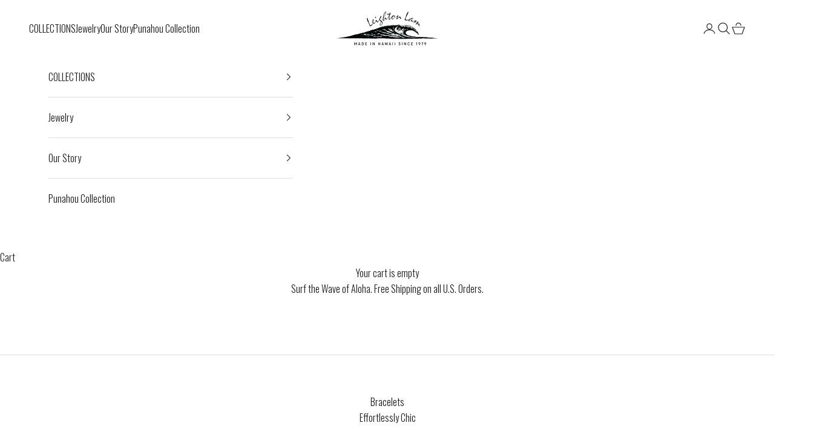

--- FILE ---
content_type: text/html; charset=utf-8
request_url: https://www.leightonlam.com/collections/bracelets-1?page=2
body_size: 62273
content:
<!doctype html>

<style>
  /* keep your checkout override */
  input#place_order { display: none !important }
  #checkout_place_order { display: inline-block !important }

  /* ---------- Brand strip ---------- */
  .custom-navigation {
    background-color: #f6f7f8;
    padding: 8px 10px;
  }

  .custom-navigation__inner {
    max-width: 1200px;
    margin: 0 auto;
  }

  .custom-navigation__row {
    display: flex;
    align-items: center;
    justify-content: flex-start; /* left-aligned */
    flex-wrap: nowrap;
    gap: 12px;
  }

  /* Card-style tiles */
  .nav-item {
    display: flex;
    align-items: center;
    justify-content: center;
    text-decoration: none;
    border-radius: 10px;
    background: #fff;
    border: 1px solid #e5e7eb;
    box-shadow: 0 1px 2px rgba(0,0,0,.05);
    padding: 6px 8px;
    transition: transform .15s ease, box-shadow .15s ease;
  }

  .nav-item:hover {
    transform: translateY(-1px);
    box-shadow: 0 3px 8px rgba(0,0,0,.08);
  }

  .nav-item:focus-visible {
    outline: 2px solid #111;
    outline-offset: 2px;
  }

  /* Smaller logos + grayscale hover */
  .nav-item img {
    display: block;
    height: 36px; /* smaller size */
    width: auto;
    filter: grayscale(100%) contrast(1.05) opacity(.9);
    transition: filter .18s ease, opacity .18s ease;
  }

  .nav-item:hover img,
  .nav-item:focus img {
    filter: none;
    opacity: 1;
  }

  /* Mobile: scrollable row */
  @media (max-width: 749px) {
    .custom-navigation__row {
      overflow-x: auto;
      -webkit-overflow-scrolling: touch;
      scroll-snap-type: x mandatory;
      gap: 10px;
      padding-bottom: 6px;
    }

    .nav-item {
      flex: 0 0 auto;
      scroll-snap-align: start;
      min-width: 40vw;
      padding: 6px;
    }

    .nav-item img {
      height: 30px;
    }
  }

  /* Reduced motion */
  @media (prefers-reduced-motion: reduce) {
    .nav-item, .nav-item img { transition: none; }
  }
</style>




<html lang="en" dir="ltr">
  <head>
<meta name="google-site-verification" content="GC7PNsxLSvRKn9vjwWhBLxnvyxUj6YgjGOye8ed6r38" />    
    <meta charset="utf-8">
    <meta name="viewport" content="width=device-width, initial-scale=1.0, height=device-height, minimum-scale=1.0, maximum-scale=5.0">

    <title>Bracelets &ndash; Page 2</title><meta name="description" content=""><link rel="canonical" href="https://www.leightonlam.com/collections/bracelets-1?page=2"><link rel="preconnect" href="https://fonts.shopifycdn.com" crossorigin><link rel="preload" href="//www.leightonlam.com/cdn/fonts/oswald/oswald_n3.5e1367501ca69370d84b28bb3e29485e5178d388.woff2" as="font" type="font/woff2" crossorigin><link rel="preload" href="//www.leightonlam.com/cdn/fonts/oswald/oswald_n3.5e1367501ca69370d84b28bb3e29485e5178d388.woff2" as="font" type="font/woff2" crossorigin><meta property="og:type" content="website">
  <meta property="og:title" content="Bracelets"><meta property="og:image" content="http://www.leightonlam.com/cdn/shop/collections/bracelets_1.jpg?v=1591668568&width=2048">
  <meta property="og:image:secure_url" content="https://www.leightonlam.com/cdn/shop/collections/bracelets_1.jpg?v=1591668568&width=2048">
  <meta property="og:image:width" content="2048">
  <meta property="og:image:height" content="626"><meta property="og:description" content=""><meta property="og:url" content="https://www.leightonlam.com/collections/bracelets-1?page=2">
<meta property="og:site_name" content="Leighton Lam Designs"><meta name="twitter:card" content="summary"><meta name="twitter:title" content="Bracelets">
  <meta name="twitter:description" content="
"><meta name="twitter:image" content="https://www.leightonlam.com/cdn/shop/collections/bracelets_1.jpg?crop=center&height=1200&v=1591668568&width=1200">
  <meta name="twitter:image:alt" content="Bracelets"><script async crossorigin fetchpriority="high" src="/cdn/shopifycloud/importmap-polyfill/es-modules-shim.2.4.0.js"></script>
<script type="application/ld+json">
  {
    "@context": "https://schema.org",
    "@type": "BreadcrumbList",
    "itemListElement": [{
        "@type": "ListItem",
        "position": 1,
        "name": "Home",
        "item": "https://www.leightonlam.com"
      },{
            "@type": "ListItem",
            "position": 2,
            "name": "Bracelets",
            "item": "https://www.leightonlam.com/collections/bracelets-1"
          }]
  }
</script><style>/* Typography (heading) */
  @font-face {
  font-family: Oswald;
  font-weight: 300;
  font-style: normal;
  font-display: fallback;
  src: url("//www.leightonlam.com/cdn/fonts/oswald/oswald_n3.5e1367501ca69370d84b28bb3e29485e5178d388.woff2") format("woff2"),
       url("//www.leightonlam.com/cdn/fonts/oswald/oswald_n3.cfa18f7353e13af9f0069f6d616bed3d258993d6.woff") format("woff");
}

/* Typography (body) */
  @font-face {
  font-family: Oswald;
  font-weight: 300;
  font-style: normal;
  font-display: fallback;
  src: url("//www.leightonlam.com/cdn/fonts/oswald/oswald_n3.5e1367501ca69370d84b28bb3e29485e5178d388.woff2") format("woff2"),
       url("//www.leightonlam.com/cdn/fonts/oswald/oswald_n3.cfa18f7353e13af9f0069f6d616bed3d258993d6.woff") format("woff");
}

@font-face {
  font-family: Oswald;
  font-weight: 400;
  font-style: normal;
  font-display: fallback;
  src: url("//www.leightonlam.com/cdn/fonts/oswald/oswald_n4.7760ed7a63e536050f64bb0607ff70ce07a480bd.woff2") format("woff2"),
       url("//www.leightonlam.com/cdn/fonts/oswald/oswald_n4.ae5e497f60fc686568afe76e9ff1872693c533e9.woff") format("woff");
}

:root {
    /* Container */
    --container-max-width: 100%;
    --container-xxs-max-width: 27.5rem; /* 440px */
    --container-xs-max-width: 42.5rem; /* 680px */
    --container-sm-max-width: 61.25rem; /* 980px */
    --container-md-max-width: 71.875rem; /* 1150px */
    --container-lg-max-width: 78.75rem; /* 1260px */
    --container-xl-max-width: 85rem; /* 1360px */
    --container-gutter: 1.25rem;

    --section-vertical-spacing: 2.5rem;
    --section-vertical-spacing-tight:2.5rem;

    --section-stack-gap:2.25rem;
    --section-stack-gap-tight:2.25rem;

    /* Form settings */
    --form-gap: 1.25rem; /* Gap between fieldset and submit button */
    --fieldset-gap: 1rem; /* Gap between each form input within a fieldset */
    --form-control-gap: 0.625rem; /* Gap between input and label (ignored for floating label) */
    --checkbox-control-gap: 0.75rem; /* Horizontal gap between checkbox and its associated label */
    --input-padding-block: 0.65rem; /* Vertical padding for input, textarea and native select */
    --input-padding-inline: 0.8rem; /* Horizontal padding for input, textarea and native select */
    --checkbox-size: 0.875rem; /* Size (width and height) for checkbox */

    /* Other sizes */
    --sticky-area-height: calc(var(--announcement-bar-is-sticky, 0) * var(--announcement-bar-height, 0px) + var(--header-is-sticky, 0) * var(--header-is-visible, 1) * var(--header-height, 0px));

    /* RTL support */
    --transform-logical-flip: 1;
    --transform-origin-start: left;
    --transform-origin-end: right;

    /**
     * ---------------------------------------------------------------------
     * TYPOGRAPHY
     * ---------------------------------------------------------------------
     */

    /* Font properties */
    --heading-font-family: Oswald, sans-serif;
    --heading-font-weight: 300;
    --heading-font-style: normal;
    --heading-text-transform: uppercase;
    --heading-letter-spacing: 0.09em;
    --text-font-family: Oswald, sans-serif;
    --text-font-weight: 300;
    --text-font-style: normal;
    --text-letter-spacing: 0.0em;
    --button-font: var(--heading-font-style) var(--heading-font-weight) var(--text-sm) / 1.65 var(--heading-font-family);
    --button-text-transform: uppercase;
    --button-letter-spacing: 0.09em;

    /* Font sizes */--text-heading-size-factor: 1.2;
    --text-h1: max(0.6875rem, clamp(1.375rem, 1.146341463414634rem + 0.975609756097561vw, 2rem) * var(--text-heading-size-factor));
    --text-h2: max(0.6875rem, clamp(1.25rem, 1.0670731707317074rem + 0.7804878048780488vw, 1.75rem) * var(--text-heading-size-factor));
    --text-h3: max(0.6875rem, clamp(1.125rem, 1.0335365853658536rem + 0.3902439024390244vw, 1.375rem) * var(--text-heading-size-factor));
    --text-h4: max(0.6875rem, clamp(1rem, 0.9542682926829268rem + 0.1951219512195122vw, 1.125rem) * var(--text-heading-size-factor));
    --text-h5: calc(0.875rem * var(--text-heading-size-factor));
    --text-h6: calc(0.75rem * var(--text-heading-size-factor));

    --text-xs: 0.875rem;
    --text-sm: 0.9375rem;
    --text-base: 1.0rem;
    --text-lg: 1.125rem;
    --text-xl: 1.25rem;

    /* Rounded variables (used for border radius) */
    --rounded-full: 9999px;
    --button-border-radius: 0.375rem;
    --input-border-radius: 0.375rem;

    /* Box shadow */
    --shadow-sm: 0 2px 8px rgb(0 0 0 / 0.05);
    --shadow: 0 5px 15px rgb(0 0 0 / 0.05);
    --shadow-md: 0 5px 30px rgb(0 0 0 / 0.05);
    --shadow-block: px px px rgb(var(--text-primary) / 0.0);

    /**
     * ---------------------------------------------------------------------
     * OTHER
     * ---------------------------------------------------------------------
     */

    --checkmark-svg-url: url(//www.leightonlam.com/cdn/shop/t/30/assets/checkmark.svg?v=77552481021870063511722531601);
    --cursor-zoom-in-svg-url: url(//www.leightonlam.com/cdn/shop/t/30/assets/cursor-zoom-in.svg?v=112480252220988712521722531601);
  }

  [dir="rtl"]:root {
    /* RTL support */
    --transform-logical-flip: -1;
    --transform-origin-start: right;
    --transform-origin-end: left;
  }

  @media screen and (min-width: 700px) {
    :root {
      /* Typography (font size) */
      --text-xs: 0.875rem;
      --text-sm: 0.9375rem;
      --text-base: 1.0rem;
      --text-lg: 1.125rem;
      --text-xl: 1.375rem;

      /* Spacing settings */
      --container-gutter: 2rem;
    }
  }

  @media screen and (min-width: 1000px) {
    :root {
      /* Spacing settings */
      --container-gutter: 3rem;

      --section-vertical-spacing: 4rem;
      --section-vertical-spacing-tight: 4rem;

      --section-stack-gap:3rem;
      --section-stack-gap-tight:3rem;
    }
  }:root {/* Overlay used for modal */
    --page-overlay: 0 0 0 / 0.4;

    /* We use the first scheme background as default */
    --page-background: ;

    /* Product colors */
    --on-sale-text: 43 136 227;
    --on-sale-badge-background: 43 136 227;
    --on-sale-badge-text: 255 255 255;
    --sold-out-badge-background: 239 239 239;
    --sold-out-badge-text: 0 0 0 / 0.65;
    --custom-badge-background: 28 28 28;
    --custom-badge-text: 255 255 255;
    --star-color: 28 28 28;

    /* Status colors */
    --success-background: 212 227 203;
    --success-text: 48 122 7;
    --warning-background: 253 241 224;
    --warning-text: 237 138 0;
    --error-background: 243 204 204;
    --error-text: 203 43 43;
  }.color-scheme--scheme-1 {
      /* Color settings */--accent: 28 28 28;
      --text-color: 28 28 28;
      --background: 255 255 255 / 1.0;
      --background-without-opacity: 255 255 255;
      --background-gradient: ;--border-color: 221 221 221;/* Button colors */
      --button-background: 28 28 28;
      --button-text-color: 255 255 255;

      /* Circled buttons */
      --circle-button-background: 255 255 255;
      --circle-button-text-color: 28 28 28;
    }.shopify-section:has(.section-spacing.color-scheme--bg-54922f2e920ba8346f6dc0fba343d673) + .shopify-section:has(.section-spacing.color-scheme--bg-54922f2e920ba8346f6dc0fba343d673:not(.bordered-section)) .section-spacing {
      padding-block-start: 0;
    }.color-scheme--scheme-2 {
      /* Color settings */--accent: 28 28 28;
      --text-color: 28 28 28;
      --background: 255 255 255 / 1.0;
      --background-without-opacity: 255 255 255;
      --background-gradient: ;--border-color: 221 221 221;/* Button colors */
      --button-background: 28 28 28;
      --button-text-color: 255 255 255;

      /* Circled buttons */
      --circle-button-background: 255 255 255;
      --circle-button-text-color: 28 28 28;
    }.shopify-section:has(.section-spacing.color-scheme--bg-54922f2e920ba8346f6dc0fba343d673) + .shopify-section:has(.section-spacing.color-scheme--bg-54922f2e920ba8346f6dc0fba343d673:not(.bordered-section)) .section-spacing {
      padding-block-start: 0;
    }.color-scheme--scheme-3 {
      /* Color settings */--accent: 255 255 255;
      --text-color: 48 122 7;
      --background: 255 255 255 / 1.0;
      --background-without-opacity: 255 255 255;
      --background-gradient: ;--border-color: 224 235 218;/* Button colors */
      --button-background: 255 255 255;
      --button-text-color: 48 122 7;

      /* Circled buttons */
      --circle-button-background: 69 69 69;
      --circle-button-text-color: 69 69 69;
    }.shopify-section:has(.section-spacing.color-scheme--bg-54922f2e920ba8346f6dc0fba343d673) + .shopify-section:has(.section-spacing.color-scheme--bg-54922f2e920ba8346f6dc0fba343d673:not(.bordered-section)) .section-spacing {
      padding-block-start: 0;
    }.color-scheme--scheme-4 {
      /* Color settings */--accent: 255 255 255;
      --text-color: 255 255 255;
      --background: 0 0 0 / 0.0;
      --background-without-opacity: 0 0 0;
      --background-gradient: ;--border-color: 255 255 255;/* Button colors */
      --button-background: 255 255 255;
      --button-text-color: 28 28 28;

      /* Circled buttons */
      --circle-button-background: 255 255 255;
      --circle-button-text-color: 28 28 28;
    }.shopify-section:has(.section-spacing.color-scheme--bg-3671eee015764974ee0aef1536023e0f) + .shopify-section:has(.section-spacing.color-scheme--bg-3671eee015764974ee0aef1536023e0f:not(.bordered-section)) .section-spacing {
      padding-block-start: 0;
    }.color-scheme--scheme-51f699f0-f8e0-46cd-bfd8-a1debe65a778 {
      /* Color settings */--accent: 28 28 28;
      --text-color: 28 28 28;
      --background: 255 255 255 / 1.0;
      --background-without-opacity: 255 255 255;
      --background-gradient: ;--border-color: 221 221 221;/* Button colors */
      --button-background: 28 28 28;
      --button-text-color: 255 255 255;

      /* Circled buttons */
      --circle-button-background: 255 255 255;
      --circle-button-text-color: 28 28 28;
    }.shopify-section:has(.section-spacing.color-scheme--bg-54922f2e920ba8346f6dc0fba343d673) + .shopify-section:has(.section-spacing.color-scheme--bg-54922f2e920ba8346f6dc0fba343d673:not(.bordered-section)) .section-spacing {
      padding-block-start: 0;
    }.color-scheme--dialog {
      /* Color settings */--accent: 28 28 28;
      --text-color: 28 28 28;
      --background: 255 255 255 / 1.0;
      --background-without-opacity: 255 255 255;
      --background-gradient: ;--border-color: 221 221 221;/* Button colors */
      --button-background: 28 28 28;
      --button-text-color: 255 255 255;

      /* Circled buttons */
      --circle-button-background: 255 255 255;
      --circle-button-text-color: 28 28 28;
    }
</style><script>
  // This allows to expose several variables to the global scope, to be used in scripts
  window.themeVariables = {
    settings: {
      showPageTransition: false,
      pageType: "collection",
      moneyFormat: "${{amount}}",
      moneyWithCurrencyFormat: "${{amount}} USD",
      currencyCodeEnabled: false,
      cartType: "message",
      staggerMenuApparition: true
    },

    strings: {
      addedToCart: "Added to your cart!",
      closeGallery: "Close gallery",
      zoomGallery: "Zoom picture",
      errorGallery: "Image cannot be loaded",
      shippingEstimatorNoResults: "Sorry, we do not ship to your address.",
      shippingEstimatorOneResult: "There is one shipping rate for your address:",
      shippingEstimatorMultipleResults: "There are several shipping rates for your address:",
      shippingEstimatorError: "One or more error occurred while retrieving shipping rates:",
      next: "Next",
      previous: "Previous"
    },

    mediaQueries: {
      'sm': 'screen and (min-width: 700px)',
      'md': 'screen and (min-width: 1000px)',
      'lg': 'screen and (min-width: 1150px)',
      'xl': 'screen and (min-width: 1400px)',
      '2xl': 'screen and (min-width: 1600px)',
      'sm-max': 'screen and (max-width: 699px)',
      'md-max': 'screen and (max-width: 999px)',
      'lg-max': 'screen and (max-width: 1149px)',
      'xl-max': 'screen and (max-width: 1399px)',
      '2xl-max': 'screen and (max-width: 1599px)',
      'motion-safe': '(prefers-reduced-motion: no-preference)',
      'motion-reduce': '(prefers-reduced-motion: reduce)',
      'supports-hover': 'screen and (pointer: fine)',
      'supports-touch': 'screen and (hover: none)'
    }
  };</script><script>
      if (!(HTMLScriptElement.supports && HTMLScriptElement.supports('importmap'))) {
        const importMapPolyfill = document.createElement('script');
        importMapPolyfill.async = true;
        importMapPolyfill.src = "//www.leightonlam.com/cdn/shop/t/30/assets/es-module-shims.min.js?v=140375185335194536761722531576";

        document.head.appendChild(importMapPolyfill);
      }
    </script>

    <script type="importmap">{
        "imports": {
          "vendor": "//www.leightonlam.com/cdn/shop/t/30/assets/vendor.min.js?v=90848652276903619941722531576",
          "theme": "//www.leightonlam.com/cdn/shop/t/30/assets/theme.js?v=142005980277301565331722531576",
          "photoswipe": "//www.leightonlam.com/cdn/shop/t/30/assets/photoswipe.min.js?v=20290624223189769891722531576"
        }
      }
    </script>

    <script type="module" src="//www.leightonlam.com/cdn/shop/t/30/assets/vendor.min.js?v=90848652276903619941722531576"></script>
    <script type="module" src="//www.leightonlam.com/cdn/shop/t/30/assets/theme.js?v=142005980277301565331722531576"></script>

    <script>window.performance && window.performance.mark && window.performance.mark('shopify.content_for_header.start');</script><meta name="google-site-verification" content="y61_hMjpbrUR8rh8whI3yt-kIPUbSZ75oKac7rKejRc">
<meta name="facebook-domain-verification" content="iwb9zalj2xkqt7y4o7raqxxmhqwdrx">
<meta id="shopify-digital-wallet" name="shopify-digital-wallet" content="/719552/digital_wallets/dialog">
<meta name="shopify-checkout-api-token" content="08737727532615fc335ce67eb4fed720">
<link rel="alternate" type="application/atom+xml" title="Feed" href="/collections/bracelets-1.atom" />
<link rel="prev" href="/collections/bracelets-1?page=1">
<link rel="next" href="/collections/bracelets-1?page=3">
<link rel="alternate" type="application/json+oembed" href="https://www.leightonlam.com/collections/bracelets-1.oembed?page=2">
<script async="async" src="/checkouts/internal/preloads.js?locale=en-US"></script>
<link rel="preconnect" href="https://shop.app" crossorigin="anonymous">
<script async="async" src="https://shop.app/checkouts/internal/preloads.js?locale=en-US&shop_id=719552" crossorigin="anonymous"></script>
<script id="apple-pay-shop-capabilities" type="application/json">{"shopId":719552,"countryCode":"US","currencyCode":"USD","merchantCapabilities":["supports3DS"],"merchantId":"gid:\/\/shopify\/Shop\/719552","merchantName":"Leighton Lam Designs","requiredBillingContactFields":["postalAddress","email"],"requiredShippingContactFields":["postalAddress","email"],"shippingType":"shipping","supportedNetworks":["visa","masterCard","amex","discover","elo","jcb"],"total":{"type":"pending","label":"Leighton Lam Designs","amount":"1.00"},"shopifyPaymentsEnabled":true,"supportsSubscriptions":true}</script>
<script id="shopify-features" type="application/json">{"accessToken":"08737727532615fc335ce67eb4fed720","betas":["rich-media-storefront-analytics"],"domain":"www.leightonlam.com","predictiveSearch":true,"shopId":719552,"locale":"en"}</script>
<script>var Shopify = Shopify || {};
Shopify.shop = "leightonlam.myshopify.com";
Shopify.locale = "en";
Shopify.currency = {"active":"USD","rate":"1.0"};
Shopify.country = "US";
Shopify.theme = {"name":"Prestige Updated","id":137032040604,"schema_name":"Prestige","schema_version":"10.0.2","theme_store_id":855,"role":"main"};
Shopify.theme.handle = "null";
Shopify.theme.style = {"id":null,"handle":null};
Shopify.cdnHost = "www.leightonlam.com/cdn";
Shopify.routes = Shopify.routes || {};
Shopify.routes.root = "/";</script>
<script type="module">!function(o){(o.Shopify=o.Shopify||{}).modules=!0}(window);</script>
<script>!function(o){function n(){var o=[];function n(){o.push(Array.prototype.slice.apply(arguments))}return n.q=o,n}var t=o.Shopify=o.Shopify||{};t.loadFeatures=n(),t.autoloadFeatures=n()}(window);</script>
<script>
  window.ShopifyPay = window.ShopifyPay || {};
  window.ShopifyPay.apiHost = "shop.app\/pay";
  window.ShopifyPay.redirectState = null;
</script>
<script id="shop-js-analytics" type="application/json">{"pageType":"collection"}</script>
<script defer="defer" async type="module" src="//www.leightonlam.com/cdn/shopifycloud/shop-js/modules/v2/client.init-shop-cart-sync_BT-GjEfc.en.esm.js"></script>
<script defer="defer" async type="module" src="//www.leightonlam.com/cdn/shopifycloud/shop-js/modules/v2/chunk.common_D58fp_Oc.esm.js"></script>
<script defer="defer" async type="module" src="//www.leightonlam.com/cdn/shopifycloud/shop-js/modules/v2/chunk.modal_xMitdFEc.esm.js"></script>
<script type="module">
  await import("//www.leightonlam.com/cdn/shopifycloud/shop-js/modules/v2/client.init-shop-cart-sync_BT-GjEfc.en.esm.js");
await import("//www.leightonlam.com/cdn/shopifycloud/shop-js/modules/v2/chunk.common_D58fp_Oc.esm.js");
await import("//www.leightonlam.com/cdn/shopifycloud/shop-js/modules/v2/chunk.modal_xMitdFEc.esm.js");

  window.Shopify.SignInWithShop?.initShopCartSync?.({"fedCMEnabled":true,"windoidEnabled":true});

</script>
<script>
  window.Shopify = window.Shopify || {};
  if (!window.Shopify.featureAssets) window.Shopify.featureAssets = {};
  window.Shopify.featureAssets['shop-js'] = {"shop-cart-sync":["modules/v2/client.shop-cart-sync_DZOKe7Ll.en.esm.js","modules/v2/chunk.common_D58fp_Oc.esm.js","modules/v2/chunk.modal_xMitdFEc.esm.js"],"init-fed-cm":["modules/v2/client.init-fed-cm_B6oLuCjv.en.esm.js","modules/v2/chunk.common_D58fp_Oc.esm.js","modules/v2/chunk.modal_xMitdFEc.esm.js"],"shop-cash-offers":["modules/v2/client.shop-cash-offers_D2sdYoxE.en.esm.js","modules/v2/chunk.common_D58fp_Oc.esm.js","modules/v2/chunk.modal_xMitdFEc.esm.js"],"shop-login-button":["modules/v2/client.shop-login-button_QeVjl5Y3.en.esm.js","modules/v2/chunk.common_D58fp_Oc.esm.js","modules/v2/chunk.modal_xMitdFEc.esm.js"],"pay-button":["modules/v2/client.pay-button_DXTOsIq6.en.esm.js","modules/v2/chunk.common_D58fp_Oc.esm.js","modules/v2/chunk.modal_xMitdFEc.esm.js"],"shop-button":["modules/v2/client.shop-button_DQZHx9pm.en.esm.js","modules/v2/chunk.common_D58fp_Oc.esm.js","modules/v2/chunk.modal_xMitdFEc.esm.js"],"avatar":["modules/v2/client.avatar_BTnouDA3.en.esm.js"],"init-windoid":["modules/v2/client.init-windoid_CR1B-cfM.en.esm.js","modules/v2/chunk.common_D58fp_Oc.esm.js","modules/v2/chunk.modal_xMitdFEc.esm.js"],"init-shop-for-new-customer-accounts":["modules/v2/client.init-shop-for-new-customer-accounts_C_vY_xzh.en.esm.js","modules/v2/client.shop-login-button_QeVjl5Y3.en.esm.js","modules/v2/chunk.common_D58fp_Oc.esm.js","modules/v2/chunk.modal_xMitdFEc.esm.js"],"init-shop-email-lookup-coordinator":["modules/v2/client.init-shop-email-lookup-coordinator_BI7n9ZSv.en.esm.js","modules/v2/chunk.common_D58fp_Oc.esm.js","modules/v2/chunk.modal_xMitdFEc.esm.js"],"init-shop-cart-sync":["modules/v2/client.init-shop-cart-sync_BT-GjEfc.en.esm.js","modules/v2/chunk.common_D58fp_Oc.esm.js","modules/v2/chunk.modal_xMitdFEc.esm.js"],"shop-toast-manager":["modules/v2/client.shop-toast-manager_DiYdP3xc.en.esm.js","modules/v2/chunk.common_D58fp_Oc.esm.js","modules/v2/chunk.modal_xMitdFEc.esm.js"],"init-customer-accounts":["modules/v2/client.init-customer-accounts_D9ZNqS-Q.en.esm.js","modules/v2/client.shop-login-button_QeVjl5Y3.en.esm.js","modules/v2/chunk.common_D58fp_Oc.esm.js","modules/v2/chunk.modal_xMitdFEc.esm.js"],"init-customer-accounts-sign-up":["modules/v2/client.init-customer-accounts-sign-up_iGw4briv.en.esm.js","modules/v2/client.shop-login-button_QeVjl5Y3.en.esm.js","modules/v2/chunk.common_D58fp_Oc.esm.js","modules/v2/chunk.modal_xMitdFEc.esm.js"],"shop-follow-button":["modules/v2/client.shop-follow-button_CqMgW2wH.en.esm.js","modules/v2/chunk.common_D58fp_Oc.esm.js","modules/v2/chunk.modal_xMitdFEc.esm.js"],"checkout-modal":["modules/v2/client.checkout-modal_xHeaAweL.en.esm.js","modules/v2/chunk.common_D58fp_Oc.esm.js","modules/v2/chunk.modal_xMitdFEc.esm.js"],"shop-login":["modules/v2/client.shop-login_D91U-Q7h.en.esm.js","modules/v2/chunk.common_D58fp_Oc.esm.js","modules/v2/chunk.modal_xMitdFEc.esm.js"],"lead-capture":["modules/v2/client.lead-capture_BJmE1dJe.en.esm.js","modules/v2/chunk.common_D58fp_Oc.esm.js","modules/v2/chunk.modal_xMitdFEc.esm.js"],"payment-terms":["modules/v2/client.payment-terms_Ci9AEqFq.en.esm.js","modules/v2/chunk.common_D58fp_Oc.esm.js","modules/v2/chunk.modal_xMitdFEc.esm.js"]};
</script>
<script id="__st">var __st={"a":719552,"offset":-36000,"reqid":"8d22f026-d249-4df0-834b-e0cadbb95b69-1769496223","pageurl":"www.leightonlam.com\/collections\/bracelets-1?page=2","u":"48793b461cb5","p":"collection","rtyp":"collection","rid":139244404829};</script>
<script>window.ShopifyPaypalV4VisibilityTracking = true;</script>
<script id="captcha-bootstrap">!function(){'use strict';const t='contact',e='account',n='new_comment',o=[[t,t],['blogs',n],['comments',n],[t,'customer']],c=[[e,'customer_login'],[e,'guest_login'],[e,'recover_customer_password'],[e,'create_customer']],r=t=>t.map((([t,e])=>`form[action*='/${t}']:not([data-nocaptcha='true']) input[name='form_type'][value='${e}']`)).join(','),a=t=>()=>t?[...document.querySelectorAll(t)].map((t=>t.form)):[];function s(){const t=[...o],e=r(t);return a(e)}const i='password',u='form_key',d=['recaptcha-v3-token','g-recaptcha-response','h-captcha-response',i],f=()=>{try{return window.sessionStorage}catch{return}},m='__shopify_v',_=t=>t.elements[u];function p(t,e,n=!1){try{const o=window.sessionStorage,c=JSON.parse(o.getItem(e)),{data:r}=function(t){const{data:e,action:n}=t;return t[m]||n?{data:e,action:n}:{data:t,action:n}}(c);for(const[e,n]of Object.entries(r))t.elements[e]&&(t.elements[e].value=n);n&&o.removeItem(e)}catch(o){console.error('form repopulation failed',{error:o})}}const l='form_type',E='cptcha';function T(t){t.dataset[E]=!0}const w=window,h=w.document,L='Shopify',v='ce_forms',y='captcha';let A=!1;((t,e)=>{const n=(g='f06e6c50-85a8-45c8-87d0-21a2b65856fe',I='https://cdn.shopify.com/shopifycloud/storefront-forms-hcaptcha/ce_storefront_forms_captcha_hcaptcha.v1.5.2.iife.js',D={infoText:'Protected by hCaptcha',privacyText:'Privacy',termsText:'Terms'},(t,e,n)=>{const o=w[L][v],c=o.bindForm;if(c)return c(t,g,e,D).then(n);var r;o.q.push([[t,g,e,D],n]),r=I,A||(h.body.append(Object.assign(h.createElement('script'),{id:'captcha-provider',async:!0,src:r})),A=!0)});var g,I,D;w[L]=w[L]||{},w[L][v]=w[L][v]||{},w[L][v].q=[],w[L][y]=w[L][y]||{},w[L][y].protect=function(t,e){n(t,void 0,e),T(t)},Object.freeze(w[L][y]),function(t,e,n,w,h,L){const[v,y,A,g]=function(t,e,n){const i=e?o:[],u=t?c:[],d=[...i,...u],f=r(d),m=r(i),_=r(d.filter((([t,e])=>n.includes(e))));return[a(f),a(m),a(_),s()]}(w,h,L),I=t=>{const e=t.target;return e instanceof HTMLFormElement?e:e&&e.form},D=t=>v().includes(t);t.addEventListener('submit',(t=>{const e=I(t);if(!e)return;const n=D(e)&&!e.dataset.hcaptchaBound&&!e.dataset.recaptchaBound,o=_(e),c=g().includes(e)&&(!o||!o.value);(n||c)&&t.preventDefault(),c&&!n&&(function(t){try{if(!f())return;!function(t){const e=f();if(!e)return;const n=_(t);if(!n)return;const o=n.value;o&&e.removeItem(o)}(t);const e=Array.from(Array(32),(()=>Math.random().toString(36)[2])).join('');!function(t,e){_(t)||t.append(Object.assign(document.createElement('input'),{type:'hidden',name:u})),t.elements[u].value=e}(t,e),function(t,e){const n=f();if(!n)return;const o=[...t.querySelectorAll(`input[type='${i}']`)].map((({name:t})=>t)),c=[...d,...o],r={};for(const[a,s]of new FormData(t).entries())c.includes(a)||(r[a]=s);n.setItem(e,JSON.stringify({[m]:1,action:t.action,data:r}))}(t,e)}catch(e){console.error('failed to persist form',e)}}(e),e.submit())}));const S=(t,e)=>{t&&!t.dataset[E]&&(n(t,e.some((e=>e===t))),T(t))};for(const o of['focusin','change'])t.addEventListener(o,(t=>{const e=I(t);D(e)&&S(e,y())}));const B=e.get('form_key'),M=e.get(l),P=B&&M;t.addEventListener('DOMContentLoaded',(()=>{const t=y();if(P)for(const e of t)e.elements[l].value===M&&p(e,B);[...new Set([...A(),...v().filter((t=>'true'===t.dataset.shopifyCaptcha))])].forEach((e=>S(e,t)))}))}(h,new URLSearchParams(w.location.search),n,t,e,['guest_login'])})(!0,!0)}();</script>
<script integrity="sha256-4kQ18oKyAcykRKYeNunJcIwy7WH5gtpwJnB7kiuLZ1E=" data-source-attribution="shopify.loadfeatures" defer="defer" src="//www.leightonlam.com/cdn/shopifycloud/storefront/assets/storefront/load_feature-a0a9edcb.js" crossorigin="anonymous"></script>
<script crossorigin="anonymous" defer="defer" src="//www.leightonlam.com/cdn/shopifycloud/storefront/assets/shopify_pay/storefront-65b4c6d7.js?v=20250812"></script>
<script data-source-attribution="shopify.dynamic_checkout.dynamic.init">var Shopify=Shopify||{};Shopify.PaymentButton=Shopify.PaymentButton||{isStorefrontPortableWallets:!0,init:function(){window.Shopify.PaymentButton.init=function(){};var t=document.createElement("script");t.src="https://www.leightonlam.com/cdn/shopifycloud/portable-wallets/latest/portable-wallets.en.js",t.type="module",document.head.appendChild(t)}};
</script>
<script data-source-attribution="shopify.dynamic_checkout.buyer_consent">
  function portableWalletsHideBuyerConsent(e){var t=document.getElementById("shopify-buyer-consent"),n=document.getElementById("shopify-subscription-policy-button");t&&n&&(t.classList.add("hidden"),t.setAttribute("aria-hidden","true"),n.removeEventListener("click",e))}function portableWalletsShowBuyerConsent(e){var t=document.getElementById("shopify-buyer-consent"),n=document.getElementById("shopify-subscription-policy-button");t&&n&&(t.classList.remove("hidden"),t.removeAttribute("aria-hidden"),n.addEventListener("click",e))}window.Shopify?.PaymentButton&&(window.Shopify.PaymentButton.hideBuyerConsent=portableWalletsHideBuyerConsent,window.Shopify.PaymentButton.showBuyerConsent=portableWalletsShowBuyerConsent);
</script>
<script data-source-attribution="shopify.dynamic_checkout.cart.bootstrap">document.addEventListener("DOMContentLoaded",(function(){function t(){return document.querySelector("shopify-accelerated-checkout-cart, shopify-accelerated-checkout")}if(t())Shopify.PaymentButton.init();else{new MutationObserver((function(e,n){t()&&(Shopify.PaymentButton.init(),n.disconnect())})).observe(document.body,{childList:!0,subtree:!0})}}));
</script>
<script id='scb4127' type='text/javascript' async='' src='https://www.leightonlam.com/cdn/shopifycloud/privacy-banner/storefront-banner.js'></script><link id="shopify-accelerated-checkout-styles" rel="stylesheet" media="screen" href="https://www.leightonlam.com/cdn/shopifycloud/portable-wallets/latest/accelerated-checkout-backwards-compat.css" crossorigin="anonymous">
<style id="shopify-accelerated-checkout-cart">
        #shopify-buyer-consent {
  margin-top: 1em;
  display: inline-block;
  width: 100%;
}

#shopify-buyer-consent.hidden {
  display: none;
}

#shopify-subscription-policy-button {
  background: none;
  border: none;
  padding: 0;
  text-decoration: underline;
  font-size: inherit;
  cursor: pointer;
}

#shopify-subscription-policy-button::before {
  box-shadow: none;
}

      </style>

<script>window.performance && window.performance.mark && window.performance.mark('shopify.content_for_header.end');</script>
<link href="//www.leightonlam.com/cdn/shop/t/30/assets/theme.css?v=33569692915152673031768945854" rel="stylesheet" type="text/css" media="all" /><!-- BEGIN app block: shopify://apps/charge-me-later-wholesale-app/blocks/cml_snippet/f6aa9802-b86e-43c4-9f25-9ffaee840587 -->






<!-- check pay later collection -->

<!-- check pay later collection END -->

<script>
  var cml_tags = "wholesale";
  var storeArguments = {customer: "",customer_email: "",shopAddress: "leightonlam.myshopify.com",};
</script>


      


    








<!-- END app block --><!-- BEGIN app block: shopify://apps/sami-b2b-lock/blocks/app-embed/8d86a3b4-97b3-44ab-adc1-ec01c5a89da9 -->
 


  <script>

    window.Samita = window.Samita || {}
    Samita.SamitaLocksAccessParams = Samita.SamitaLocksAccessParams || {}
    Samita.SamitaLocksAccessParams.settings =  {"general":{"copyright":true,"price_atc":"plain_text","effect_button":"ripple","collectFeedback":true,"placeholder_message":false,"placeholder_templateLock":false},"template":{"text_color":"#000","btn_bg_color":"#7396a2","bg_placeholder":"#f3f3f3","btn_text_color":"#ffffff","bg_notification":"#fff","input_box_shadow":"#ccc","plain_text_color":"#230d0d","color_placeholder":"#000","button_priceAtc_bg":"#5487a0","input_passcode_color":"#000","button_priceAtc_color":"#fff","input_passcode_background":"#ffffff"}};
    Samita.SamitaLocksAccessParams.locks =  [{"access":1,"id":4702,"resources_conditional":{"type":["customers"],"customer":{"logic":[[{"type":"tagged_with","value":"wholesale"}]],"source":"rules","listManual":[]},"passcode":{"code":null,"message":null,"listCode":[]},"redirect":{"type":"login"},"secretLink":{"code":[],"links":[],"message":null,"resources":"products"}},"advanced":null,"resources_lock":{"url":null,"page":[],"type":"products","blogs":{"active":"blogs","selectedBlogs":[],"selectedArticles":[]},"exclude":{"url":[],"active":false},"setting":["all"],"hideList":true,"products":{"9212704141":"products","9212841933":"products","742139068509":"products"},"PreviewLink":"leightonlam.myshopify.com","collections":[],"grandAccess":{"time":1,"interval":"hour"},"limitProduct":"manual","allowHomePage":true},"status":1}];
    Samita.SamitaLocksAccessParams.themeStoreId = Shopify.theme.theme_store_id;
    Samita.SamitaLocksAccessParams.ShopUrl = Shopify.shop;
    Samita.SamitaLocksAccessParams.features =  {"conditions_specific_products":-1,"isCreateAbleLock":true,"number_lock_to_add":-1,"login_to_view_products":true,"login_to_view_pages":true,"login_to_view_urls":true,"login_to_view_blogs":true,"login_to_view_collections":true,"login_to_view_whole_websites":true,"password_protect_pages_with_locks":true,"add_multiple_passcode":true,"secret_link_view_page":true,"exclude_specific_URLs":true,"login_view_price":true,"hide_product_and_collection":true,"hide_add_to_cart_price_and_btn":true,"redirect_to_any_page_url":true,"hide_price_on_gg_search":true,"select_blog_article_to_lock":true,"select_customer_for_lock":true,"exclude_product":true,"request_access":true,"integrateApp":true,"date_range":true};
    Samita.SamitaLocksAccessParams.themeInfo  = [{"id":1464892,"name":"arioso","role":"unpublished","theme_store_id":null,"selected":false},{"id":99986669724,"name":"ST Copy of Atlantic (May-27-2020)","role":"unpublished","theme_store_id":566,"selected":false,"theme_name":"Atlantic","theme_version":"14.3.0"},{"id":100143202460,"name":"Atlantic 14.3.0","role":"unpublished","theme_store_id":566,"selected":false,"theme_name":"Atlantic","theme_version":"14.3.0"},{"id":100471537820,"name":"Atlantic","role":"unpublished","theme_store_id":566,"selected":false,"theme_name":"Atlantic","theme_version":"14.3.0"},{"id":118740417,"name":"New Standard","role":"unpublished","theme_store_id":429,"selected":false,"theme_name":"New Standard Theme"},{"id":131951362204,"name":"Prestige - Brand Tabs","role":"unpublished","theme_store_id":855,"selected":true,"theme_name":"Prestige","theme_version":"8.1.1"},{"id":127975105,"name":"Copy of New Standard","role":"unpublished","theme_store_id":null,"selected":false,"theme_name":"New Standard Theme"},{"id":137032040604,"name":"Prestige Updated","role":"main","theme_store_id":855,"selected":false,"theme_name":"Prestige","theme_version":"10.0.2"},{"id":137307881628,"name":"Prestige Updated with Installments message","role":"unpublished","theme_store_id":855,"selected":false,"theme_name":"Prestige","theme_version":"10.0.2"},{"id":138959847580,"name":"Prestige Updated [before cml prices]","role":"unpublished","theme_store_id":855,"selected":false,"theme_name":"Prestige","theme_version":"10.0.2"},{"id":32311509085,"name":"Pipeline","role":"demo","theme_store_id":739,"selected":false,"theme_name":"Pipeline"},{"id":37593219165,"name":"ST Copy of Atlantic","role":"unpublished","theme_store_id":566,"selected":false,"theme_name":"Atlantic","theme_version":"13.0.1"},{"id":75780849757,"name":"[Before PXU 7-30-19] ST Copy of Atlantic","role":"unpublished","theme_store_id":566,"selected":false,"theme_name":"Atlantic","theme_version":"13.0.1"},{"id":76926713949,"name":"PageFly Assets - DO NOT DELETE","role":"unpublished","theme_store_id":null,"selected":false}];
    Samita.SamitaLocksAccessParams.appUrl = "https:\/\/lock.samita.io";
    Samita.SamitaLocksAccessParams.selector = {"theme_store_id":null,"theme_name":"default","product":{"price":".product__price, div[id*='price-template'], .product-details .product-pricing, .product-price, .product-detail__price.product-price, .price__container .price__regular, [data-section-id='product-template'] .product__price, ul[data-price], .price.price--large, dl[data-price], .product__content-header p.product__price, .product-single__prices, .product-single__meta .price-container, ul.product-single__meta-list.list--no-bullets.list--inline, form#AddToCartForm-product-template > p.product__price, .product-price > p.price.product-single__price.product-single__price-product-template, .info_content > p.product-single__price.product-single__price-nov-product-template, .product-form__info-item:nth-child(1) .product-form__info-content, p#product-price, .sh-price-wrapper, .prod-details-info-content h5.price, p.modal_price.product__price, .tt-product-single-info .tt-price, .product-info__price.js-price-wrapper, h3.product-single__price-text, .product-single__price-product-template, .modal_price .price__container, h2.h4-style.price-area, .product-details .product-pricing .product--price, span#productPrice-product-template, .product-single__meta .product-single__prices, .site-box-content span.price, .desc_blk .price, p.modal_price, .product-price.product-main-price, .ProductMeta__PriceList.Heading, .pricing.lht, div#price.detail-price, .h2.product-single__price span#productPrice, .product__price.h6, h2#ProductPrice, .product-submit span.product-price, .product-single__meta .product__price, .product-info__wrapper .product-price, .section.product_section p.modal_price, .product-price_wrapper .product-price, span#ProductPrice, div#product-price span#Main_price_data, ul.product-page--pricing, p#productPrice, div[data-price-wrapper], .product-details div#price, p.price--container, .product-details h2.offers, .price-container.text-money, .product-area__row.cc-animate-init .product-area__col.product-area__col--price, .product-form-block .product-price.product-price--large, .product__details .product__price, .product-meta__price-list-container, span#price-field","btnAtc":"button.button.product-selector__submit, button#AddToCart, .product-form__buttons button.product-form__submit, .product-form button.product__add-to-cart-button, .product__submit__buttons .btn--add-to-cart, .paymentButtonsWrapper button#AddToCart, form.product-form--wide button#AddToCart, .product-form__payment-container button.product-form__add-button, product-page--submit-action button#purchase, form[action='/cart/add'] button[data-cart-action='added'], input.add-to-cart","mainContent":"div#main, main#content, .is-beside-vertical-header, main#MainContent, main#main, .wrapper.main-content, main#site-main"},"collection":{"productSelector":"card-product.card-product, .product-list__inner product-item.product-item, ul.grid.product-grid li.grid__item, .product-list-item, ul.grid.grid-cols-1 li.bg-primary-background","collectionSelect":"div#product-grid .card-collection, .collection-list .collection-list__item, .collection-item, ul.grid.grid-cols-1 li.relative.bg-primary-background.w-full","price":"card-product.card-product .price.card-product__price, .product-item-meta__price-list-container, span.price, .product-price, .card-information .price, p.product-list-item-price, .relative .text-center.mt-1","btnAtc":"card-product.card-product ul.list-unstyled"},"searchPage":{"productSelector":"card-product.card-product, ul.grid.product-grid li.grid__item, .product-block","price":"card-product.card-product .price.card-product__price, span.price, .card-information .price, .product-price","btnAtc":"card-product.card-product ul.list-unstyled"},"otherPage":{"productSelector":"card-product.card-product, ul.grid.product-grid li.grid__item, .product-block","collectionSelect":"div#product-grid .card-collection, .collection-list","price":"card-product.card-product .price.card-product__price, span.price, .card-information .price, .product-price","btnAtc":"card-product.card-product ul.list-unstyled"},"index":{"productSelector":"card-product.card-product, ul.grid.product-grid li.grid__item, .product-block","collectionSelect":"div#product-grid .card-collection, .collection-list .collection-list__item","price":"card-product.card-product .price.card-product__price, span.price, .card-information .price, .product-price","btnAtc":"card-product.card-product ul.list-unstyled"}};
    Samita.SamitaLocksAccessParams.translation = {"default":{"general":{"Back":"Back","Submit":"Submit","Enter_passcode":"Enter passcode","Passcode_empty":"Passcode cant be empty !!","secret_lock_atc":"You cannot see the add to cart of this product !!","title_linkScret":"The link is locked !!","customer_lock_atc":"Button add to cart has been lock !!","secret_lock_price":"You cannot see the price of this product !!","Login_to_see_price":"Login to see price","Passcode_incorrect":"Passcode is incorrect !!","customer_lock_price":"Price had been locked !!","Login_to_Add_to_cart":"Login to Add to cart","notification_linkScret":"resource accessible only with secret link","This_resource_has_been_locked":"This resource has been locked","please_enter_passcode_to_unlock":"Please enter your passcode to unlock this resource"}}};
    Samita.SamitaLocksAccessParams.locale = "en";
    Samita.SamitaLocksAccessParams.current_locale = "en";
    Samita.SamitaLocksAccessParams.ListHandle = [];
    Samita.SamitaLocksAccessParams.ProductsLoad = [];
    Samita.SamitaLocksAccessParams.proxy_url = "/apps/samita-lock"
    Samita.SamitaLocksAccessParams.tokenStorefrontSamiLock = "";

    if(window?.Shopify?.designMode){
        window.Samita.SamitaLocksAccessParams.locks = [];
    }

    
      document.querySelector('html').classList.add('smt-loadding');
    

    
    

    

    
    Samita.SamitaLocksAccessParams.ProductsLoad = Samita.SamitaLocksAccessParams.ProductsLoad || []
    Samita.SamitaLocksAccessParams.ProductsLoad = Samita.SamitaLocksAccessParams.ProductsLoad.concat([
        
          
            
            {
              "id":3624920154205,
              "title":"Heart Leather Bracelet",
              "type":"Bracelets",
              "handle":"heart-leather-bracelet",
              "collections":[7485080,139244404829,84481736797,298878238876],
              "tags":["hawaii leather bracelet","hawaiian bracelet","leather bracelet","leather charm bracelet","made in hawaii bracelet"],
              "images":["\/\/www.leightonlam.com\/cdn\/shop\/products\/h2_63832596-5222-4a75-a6f3-2fc39759dfce.jpg?v=1596236196","\/\/www.leightonlam.com\/cdn\/shop\/products\/h1.jpg?v=1596236196","\/\/www.leightonlam.com\/cdn\/shop\/products\/h3.jpg?v=1596236196"],
              "first_available_variant": {
                "id":28521942286429
              },
              "available":true,
              "selling_plan_groups": [],
              "variants": [
                
                  
                  {
                    "id":28521942286429, 
                    "title":"Black \/ Gold",
                    "price":2000,
                    "available":true,
                  }
                
                  ,
                  {
                    "id":28521942319197, 
                    "title":"Metallic Pink \/ Gold",
                    "price":2000,
                    "available":true,
                  }
                
                  ,
                  {
                    "id":28521942351965, 
                    "title":"Metallic Shell \/ Gold",
                    "price":2000,
                    "available":true,
                  }
                
                  ,
                  {
                    "id":28521942384733, 
                    "title":"Gold \/ Gold",
                    "price":2000,
                    "available":true,
                  }
                
              ],
              "source": "collection"
            }
          
        
          
            ,
            {
              "id":7129807913116,
              "title":"Tahitian Pearl Bangle",
              "type":"Bracelets",
              "handle":"tahitian-pearl-bangle",
              "collections":[139244404829,318199988380,298878238876,155877015645],
              "tags":["tahitian pearl"],
              "images":["\/\/www.leightonlam.com\/cdn\/shop\/products\/IMG_6186_efdf8e83-b9b0-49f3-b588-f4bd03fbb588.jpg?v=1636328377","\/\/www.leightonlam.com\/cdn\/shop\/files\/Kualoa_Ranch_Paliku_Garden_Wedding_Friend_Photos_-_Rachel_C_Photos54.jpg?v=1719188248","\/\/www.leightonlam.com\/cdn\/shop\/files\/IMG_1773.jpg?v=1719188265","\/\/www.leightonlam.com\/cdn\/shop\/files\/IMG_3298.jpg?v=1719188265","\/\/www.leightonlam.com\/cdn\/shop\/files\/IMG_3299.jpg?v=1719188265","\/\/www.leightonlam.com\/cdn\/shop\/products\/IMG_6200_3f150dff-cb2f-47be-81dd-1feb6290237d.jpg?v=1719188265","\/\/www.leightonlam.com\/cdn\/shop\/products\/IMG_6202_8848c3aa-5941-4546-9f4d-15a5da839d06.jpg?v=1719188265"],
              "first_available_variant": {
                "id":41183932416156
              },
              "available":true,
              "selling_plan_groups": [],
              "variants": [
                
                  
                  {
                    "id":41183932416156, 
                    "title":"Gold Filled \/ 7\"",
                    "price":8500,
                    "available":true,
                  }
                
                  ,
                  {
                    "id":41183932448924, 
                    "title":"Gold Filled \/ 7.5\"",
                    "price":8500,
                    "available":true,
                  }
                
                  ,
                  {
                    "id":41183932481692, 
                    "title":"Gold Filled \/ 8\"",
                    "price":8500,
                    "available":true,
                  }
                
                  ,
                  {
                    "id":41183932514460, 
                    "title":"Gold Filled \/ 8.5\"",
                    "price":8500,
                    "available":true,
                  }
                
                  ,
                  {
                    "id":41183932547228, 
                    "title":"Sterling Silver \/ 7\"",
                    "price":8000,
                    "available":true,
                  }
                
                  ,
                  {
                    "id":41183932579996, 
                    "title":"Sterling Silver \/ 7.5\"",
                    "price":8000,
                    "available":true,
                  }
                
                  ,
                  {
                    "id":41183932612764, 
                    "title":"Sterling Silver \/ 8\"",
                    "price":8000,
                    "available":true,
                  }
                
                  ,
                  {
                    "id":41183932645532, 
                    "title":"Sterling Silver \/ 8.5\"",
                    "price":8000,
                    "available":true,
                  }
                
              ],
              "source": "collection"
            }
          
        
          
            ,
            {
              "id":7155869941916,
              "title":"Toru Leather Bracelet",
              "type":"Bracelets",
              "handle":"toru-leather-bracelet",
              "collections":[139244404829,298878238876,155877015645],
              "tags":["tahitian pearl"],
              "images":["\/\/www.leightonlam.com\/cdn\/shop\/files\/IMG_8809_50514187-6d7f-43ee-b75f-2096f62f3fd6.jpg?v=1752021643","\/\/www.leightonlam.com\/cdn\/shop\/products\/IMG_7494.jpg?v=1752021643","\/\/www.leightonlam.com\/cdn\/shop\/products\/IMG_7488.jpg?v=1752021643"],
              "first_available_variant": {
                "id":41244619735196
              },
              "available":true,
              "selling_plan_groups": [],
              "variants": [
                
                  
                  {
                    "id":41244619735196, 
                    "title":"Black \/ 6\"",
                    "price":12500,
                    "available":true,
                  }
                
                  ,
                  {
                    "id":41244619767964, 
                    "title":"Black \/ 6.5\"",
                    "price":12500,
                    "available":true,
                  }
                
                  ,
                  {
                    "id":41244602663068, 
                    "title":"Black \/ 7\"",
                    "price":12500,
                    "available":true,
                  }
                
                  ,
                  {
                    "id":41244602695836, 
                    "title":"Black \/ 7.5\"",
                    "price":12500,
                    "available":true,
                  }
                
                  ,
                  {
                    "id":41244602728604, 
                    "title":"Black \/ 8\"",
                    "price":12500,
                    "available":true,
                  }
                
                  ,
                  {
                    "id":41244619800732, 
                    "title":"Tan \/ 6\"",
                    "price":12500,
                    "available":true,
                  }
                
                  ,
                  {
                    "id":41244619833500, 
                    "title":"Tan \/ 6.5\"",
                    "price":12500,
                    "available":true,
                  }
                
                  ,
                  {
                    "id":41244602794140, 
                    "title":"Tan \/ 7\"",
                    "price":12500,
                    "available":true,
                  }
                
                  ,
                  {
                    "id":41244602826908, 
                    "title":"Tan \/ 7.5\"",
                    "price":12500,
                    "available":true,
                  }
                
                  ,
                  {
                    "id":41244602859676, 
                    "title":"Tan \/ 8\"",
                    "price":12500,
                    "available":true,
                  }
                
              ],
              "source": "collection"
            }
          
        
          
            ,
            {
              "id":7155879182492,
              "title":"Tahitian Leather Bracelet",
              "type":"Bracelets",
              "handle":"mens-tahitian-leather-bracelet",
              "collections":[139244404829,298878238876,155877015645],
              "tags":["tahitian pearl"],
              "images":["\/\/www.leightonlam.com\/cdn\/shop\/products\/IMG_7493.jpg?v=1637618968","\/\/www.leightonlam.com\/cdn\/shop\/files\/IMG_7652.jpg?v=1718849336","\/\/www.leightonlam.com\/cdn\/shop\/files\/IMG_0272.jpg?v=1750460856","\/\/www.leightonlam.com\/cdn\/shop\/files\/IMG_6682.jpg?v=1750460856","\/\/www.leightonlam.com\/cdn\/shop\/products\/IMG_7496.jpg?v=1750460856"],
              "first_available_variant": {
                "id":41244623995036
              },
              "available":true,
              "selling_plan_groups": [],
              "variants": [
                
                  
                  {
                    "id":41244623995036, 
                    "title":"Black \/ 6.5\"",
                    "price":6800,
                    "available":true,
                  }
                
                  ,
                  {
                    "id":41244624027804, 
                    "title":"Black \/ 7\"",
                    "price":6800,
                    "available":true,
                  }
                
                  ,
                  {
                    "id":41244624060572, 
                    "title":"Black \/ 7.5\"",
                    "price":6800,
                    "available":true,
                  }
                
                  ,
                  {
                    "id":41244624093340, 
                    "title":"Black \/ 8\"",
                    "price":6800,
                    "available":true,
                  }
                
                  ,
                  {
                    "id":41244626452636, 
                    "title":"Black \/ 8.5\"",
                    "price":6800,
                    "available":true,
                  }
                
                  ,
                  {
                    "id":41244626485404, 
                    "title":"Black \/ 9\"",
                    "price":6800,
                    "available":true,
                  }
                
                  ,
                  {
                    "id":41244624158876, 
                    "title":"Brown \/ 6.5\"",
                    "price":6800,
                    "available":true,
                  }
                
                  ,
                  {
                    "id":41244624191644, 
                    "title":"Brown \/ 7\"",
                    "price":6800,
                    "available":true,
                  }
                
                  ,
                  {
                    "id":41244624224412, 
                    "title":"Brown \/ 7.5\"",
                    "price":6800,
                    "available":true,
                  }
                
                  ,
                  {
                    "id":41244624257180, 
                    "title":"Brown \/ 8\"",
                    "price":6800,
                    "available":true,
                  }
                
                  ,
                  {
                    "id":41244626518172, 
                    "title":"Brown \/ 8.5\"",
                    "price":6800,
                    "available":true,
                  }
                
                  ,
                  {
                    "id":41244626550940, 
                    "title":"Brown \/ 9\"",
                    "price":6800,
                    "available":true,
                  }
                
                  ,
                  {
                    "id":41562205323420, 
                    "title":"Grey \/ 6.5\"",
                    "price":6800,
                    "available":true,
                  }
                
                  ,
                  {
                    "id":41562205356188, 
                    "title":"Grey \/ 7\"",
                    "price":6800,
                    "available":true,
                  }
                
                  ,
                  {
                    "id":41562205388956, 
                    "title":"Grey \/ 7.5\"",
                    "price":6800,
                    "available":true,
                  }
                
                  ,
                  {
                    "id":41562205421724, 
                    "title":"Grey \/ 8\"",
                    "price":6800,
                    "available":true,
                  }
                
                  ,
                  {
                    "id":41562205454492, 
                    "title":"Grey \/ 8.5\"",
                    "price":6800,
                    "available":true,
                  }
                
                  ,
                  {
                    "id":41562205487260, 
                    "title":"Grey \/ 9\"",
                    "price":6800,
                    "available":true,
                  }
                
              ],
              "source": "collection"
            }
          
        
          
            ,
            {
              "id":7243432329372,
              "title":"Color Pop Bracelets",
              "type":"Bracelets",
              "handle":"color-pop-bracelets",
              "collections":[139244404829,298878238876,279680876700],
              "tags":[],
              "images":["\/\/www.leightonlam.com\/cdn\/shop\/products\/JK2A1847_08b4a250-6b3e-49ee-ac6a-9ae18be69423.jpg?v=1710290510","\/\/www.leightonlam.com\/cdn\/shop\/products\/tricoloradultsq.jpg?v=1710290510","\/\/www.leightonlam.com\/cdn\/shop\/products\/JK2A9887.jpg?v=1710290510","\/\/www.leightonlam.com\/cdn\/shop\/products\/JK2A9898.jpg?v=1710290510","\/\/www.leightonlam.com\/cdn\/shop\/products\/IMG-4569.jpg?v=1675727242","\/\/www.leightonlam.com\/cdn\/shop\/files\/IMG_9625_SnapseedCopy.jpg?v=1756428554","\/\/www.leightonlam.com\/cdn\/shop\/products\/image_6483441_1_a8d36ca5-2e07-4f7d-a1b2-8d8febc5c7b7.jpg?v=1756428554","\/\/www.leightonlam.com\/cdn\/shop\/products\/image_6483441_9a8a84a1-bc29-45ef-9908-357e0f21872e.jpg?v=1756428554"],
              "first_available_variant": {
                "id":42328872616092
              },
              "available":true,
              "selling_plan_groups": [],
              "variants": [
                
                  
                  {
                    "id":42328872616092, 
                    "title":"Metallic Pink \/ Aloha",
                    "price":2900,
                    "available":true,
                  }
                
                  ,
                  {
                    "id":41470567448732, 
                    "title":"Metallic Pink \/ Amazing Day in Paradise",
                    "price":2900,
                    "available":true,
                  }
                
                  ,
                  {
                    "id":41470567284892, 
                    "title":"Metallic Pink \/ Beach Girl",
                    "price":2900,
                    "available":true,
                  }
                
                  ,
                  {
                    "id":41470567415964, 
                    "title":"Metallic Pink \/ Deep are our Roots",
                    "price":2900,
                    "available":true,
                  }
                
                  ,
                  {
                    "id":41470567383196, 
                    "title":"Metallic Pink \/ Enjoy the Journey",
                    "price":2900,
                    "available":true,
                  }
                
                  ,
                  {
                    "id":42328872648860, 
                    "title":"Metallic Pink \/ Hawaii Coordinates",
                    "price":2900,
                    "available":true,
                  }
                
                  ,
                  {
                    "id":41470567219356, 
                    "title":"Metallic Pink \/ Liv-n-Aloha",
                    "price":2900,
                    "available":true,
                  }
                
                  ,
                  {
                    "id":41470567252124, 
                    "title":"Metallic Pink \/ Juss B",
                    "price":2900,
                    "available":true,
                  }
                
                  ,
                  {
                    "id":41470567317660, 
                    "title":"Metallic Pink \/ Mana",
                    "price":2900,
                    "available":true,
                  }
                
                  ,
                  {
                    "id":41470567350428, 
                    "title":"Metallic Pink \/ North Shore",
                    "price":2900,
                    "available":true,
                  }
                
                  ,
                  {
                    "id":42328872747164, 
                    "title":"Shell \/ Aloha",
                    "price":2900,
                    "available":true,
                  }
                
                  ,
                  {
                    "id":41470567973020, 
                    "title":"Shell \/ Amazing Day in Paradise",
                    "price":2900,
                    "available":true,
                  }
                
                  ,
                  {
                    "id":41470567809180, 
                    "title":"Shell \/ Beach Girl",
                    "price":2900,
                    "available":true,
                  }
                
                  ,
                  {
                    "id":41470567940252, 
                    "title":"Shell \/ Deep are our Roots",
                    "price":2900,
                    "available":true,
                  }
                
                  ,
                  {
                    "id":41470567907484, 
                    "title":"Shell \/ Enjoy the Journey",
                    "price":2900,
                    "available":true,
                  }
                
                  ,
                  {
                    "id":42328872779932, 
                    "title":"Shell \/ Hawaii Coordinates",
                    "price":2900,
                    "available":true,
                  }
                
                  ,
                  {
                    "id":41470567743644, 
                    "title":"Shell \/ Liv-n-Aloha",
                    "price":2900,
                    "available":true,
                  }
                
                  ,
                  {
                    "id":41470567776412, 
                    "title":"Shell \/ Juss B",
                    "price":2900,
                    "available":true,
                  }
                
                  ,
                  {
                    "id":41470567841948, 
                    "title":"Shell \/ Mana",
                    "price":2900,
                    "available":true,
                  }
                
                  ,
                  {
                    "id":41470567874716, 
                    "title":"Shell \/ North Shore",
                    "price":2900,
                    "available":true,
                  }
                
                  ,
                  {
                    "id":42328872812700, 
                    "title":"Black \/ Aloha",
                    "price":2900,
                    "available":true,
                  }
                
                  ,
                  {
                    "id":42328872845468, 
                    "title":"Black \/ Amazing Day in Paradise",
                    "price":2900,
                    "available":true,
                  }
                
                  ,
                  {
                    "id":42328872878236, 
                    "title":"Black \/ Beach Girl",
                    "price":2900,
                    "available":true,
                  }
                
                  ,
                  {
                    "id":42328872911004, 
                    "title":"Black \/ Deep are our Roots",
                    "price":2900,
                    "available":true,
                  }
                
                  ,
                  {
                    "id":42328872943772, 
                    "title":"Black \/ Enjoy the Journey",
                    "price":2900,
                    "available":true,
                  }
                
                  ,
                  {
                    "id":42328872976540, 
                    "title":"Black \/ Hawaii Coordinates",
                    "price":2900,
                    "available":true,
                  }
                
                  ,
                  {
                    "id":42328873009308, 
                    "title":"Black \/ Liv-n-Aloha",
                    "price":2900,
                    "available":true,
                  }
                
                  ,
                  {
                    "id":42328873042076, 
                    "title":"Black \/ Juss B",
                    "price":2900,
                    "available":true,
                  }
                
                  ,
                  {
                    "id":42328873074844, 
                    "title":"Black \/ Mana",
                    "price":2900,
                    "available":true,
                  }
                
                  ,
                  {
                    "id":42328873107612, 
                    "title":"Black \/ North Shore",
                    "price":2900,
                    "available":true,
                  }
                
              ],
              "source": "collection"
            }
          
        
          
            ,
            {
              "id":7431268696220,
              "title":"Tahitian Pearl Slider Bracelet",
              "type":"Bracelets",
              "handle":"tahitian-pearl-slider-bracelet",
              "collections":[139244404829,298878238876,155877015645],
              "tags":["slide bracelet","slider bracelet","tahitian pearl"],
              "images":["\/\/www.leightonlam.com\/cdn\/shop\/files\/IMG_1501.jpg?v=1713466511","\/\/www.leightonlam.com\/cdn\/shop\/files\/leightonlam-may23-614EDITED-ijfkeridgley-web.jpg?v=1713466511","\/\/www.leightonlam.com\/cdn\/shop\/files\/IMG_1500.jpg?v=1713466511"],
              "first_available_variant": {
                "id":41988095279260
              },
              "available":true,
              "selling_plan_groups": [],
              "variants": [
                
                  
                  {
                    "id":41988095246492, 
                    "title":"Gold",
                    "price":6500,
                    "available":false,
                  }
                
                  ,
                  {
                    "id":41988095279260, 
                    "title":"Silver",
                    "price":6500,
                    "available":true,
                  }
                
              ],
              "source": "collection"
            }
          
        
          
            ,
            {
              "id":7495705395356,
              "title":"Freshwater Pearl + Gold Slider Bracelet",
              "type":"Bracelets",
              "handle":"freshwater-pearl-slider-bracelet",
              "collections":[139244404829,3614602,298878238876],
              "tags":["slide bracelet","slider bracelet"],
              "images":["\/\/www.leightonlam.com\/cdn\/shop\/files\/IMG_8349.jpg?v=1700523985","\/\/www.leightonlam.com\/cdn\/shop\/files\/leightonlam-may23-1051EDITED-ijfkeridgley-web.jpg?v=1707947386","\/\/www.leightonlam.com\/cdn\/shop\/files\/leightonlam-may23-1041EDITED-ijfkeridgley-web.jpg?v=1707947386","\/\/www.leightonlam.com\/cdn\/shop\/files\/leightonlam-may23-1065EDITED-ijfkeridgley-web.jpg?v=1707947386","\/\/www.leightonlam.com\/cdn\/shop\/files\/IMG_8352.jpg?v=1707947386","\/\/www.leightonlam.com\/cdn\/shop\/files\/IMG_7578.jpg?v=1744761697","\/\/www.leightonlam.com\/cdn\/shop\/files\/IMG_75802.heic?v=1744931635"],
              "first_available_variant": {
                "id":42202245529756
              },
              "available":true,
              "selling_plan_groups": [],
              "variants": [
                
                  
                  {
                    "id":42202245529756, 
                    "title":"White",
                    "price":4200,
                    "available":true,
                  }
                
                  ,
                  {
                    "id":42202245562524, 
                    "title":"Pink",
                    "price":4200,
                    "available":true,
                  }
                
                  ,
                  {
                    "id":42202260963484, 
                    "title":"Blue",
                    "price":4200,
                    "available":true,
                  }
                
                  ,
                  {
                    "id":42202261029020, 
                    "title":"Silver Moon",
                    "price":4200,
                    "available":true,
                  }
                
                  ,
                  {
                    "id":42202261094556, 
                    "title":"Green",
                    "price":4200,
                    "available":true,
                  }
                
                  ,
                  {
                    "id":42202261160092, 
                    "title":"Brown",
                    "price":3600,
                    "available":true,
                  }
                
              ],
              "source": "collection"
            }
          
        
          
            ,
            {
              "id":7114740990108,
              "title":"Keiki Color Pop Bracelets",
              "type":"Bracelets",
              "handle":"keiki-color-bracelets",
              "collections":[139244404829,3614642,298878238876,279680876700],
              "tags":[],
              "images":["\/\/www.leightonlam.com\/cdn\/shop\/products\/JK2A1847.jpg?v=1710290772","\/\/www.leightonlam.com\/cdn\/shop\/products\/smaller_6100937a-24b8-4258-be13-ba8ea8f256b3.jpg?v=1710290772","\/\/www.leightonlam.com\/cdn\/shop\/products\/tricolor1.jpg?v=1710290772","\/\/www.leightonlam.com\/cdn\/shop\/files\/IMG_9625_SnapseedCopy_28b94a71-a8b6-4beb-88d7-25e561bd515b.jpg?v=1756428592","\/\/www.leightonlam.com\/cdn\/shop\/products\/image_6483441_1_756d389f-52ad-4b4b-9fb9-0217aff9c577.jpg?v=1756428592","\/\/www.leightonlam.com\/cdn\/shop\/products\/image_6483441_6bcf3d21-0bc9-4dfc-a40d-44ed5a628598.jpg?v=1756428592","\/\/www.leightonlam.com\/cdn\/shop\/products\/IMG-4569_beb88b1a-5ff7-4b88-8af2-e13fc3a5623a.jpg?v=1756428592"],
              "first_available_variant": {
                "id":42330723483804
              },
              "available":true,
              "selling_plan_groups": [],
              "variants": [
                
                  
                  {
                    "id":42330723483804, 
                    "title":"Metallic Pink \/ Aloha",
                    "price":2700,
                    "available":true,
                  }
                
                  ,
                  {
                    "id":41136518168732, 
                    "title":"Metallic Pink \/ Amazing Day in Paradise",
                    "price":2700,
                    "available":true,
                  }
                
                  ,
                  {
                    "id":41136518004892, 
                    "title":"Metallic Pink \/ Beach Girl",
                    "price":2700,
                    "available":true,
                  }
                
                  ,
                  {
                    "id":41136518135964, 
                    "title":"Metallic Pink \/ Deep are our Roots",
                    "price":2700,
                    "available":true,
                  }
                
                  ,
                  {
                    "id":41136518103196, 
                    "title":"Metallic Pink \/ Enjoy the Journey",
                    "price":2700,
                    "available":true,
                  }
                
                  ,
                  {
                    "id":42330723516572, 
                    "title":"Metallic Pink \/ Hawaii Coordinates",
                    "price":2700,
                    "available":true,
                  }
                
                  ,
                  {
                    "id":41136517972124, 
                    "title":"Metallic Pink \/ Juss B",
                    "price":2700,
                    "available":true,
                  }
                
                  ,
                  {
                    "id":41136518037660, 
                    "title":"Metallic Pink \/ Mana",
                    "price":2700,
                    "available":true,
                  }
                
                  ,
                  {
                    "id":41136510992540, 
                    "title":"Metallic Pink \/ Liv-n-Aloha",
                    "price":2700,
                    "available":true,
                  }
                
                  ,
                  {
                    "id":41136518070428, 
                    "title":"Metallic Pink \/ North Shore",
                    "price":2700,
                    "available":true,
                  }
                
                  ,
                  {
                    "id":42330723614876, 
                    "title":"Shell \/ Aloha",
                    "price":2700,
                    "available":true,
                  }
                
                  ,
                  {
                    "id":41136518627484, 
                    "title":"Shell \/ Amazing Day in Paradise",
                    "price":2700,
                    "available":true,
                  }
                
                  ,
                  {
                    "id":41136518463644, 
                    "title":"Shell \/ Beach Girl",
                    "price":2700,
                    "available":true,
                  }
                
                  ,
                  {
                    "id":41136518594716, 
                    "title":"Shell \/ Deep are our Roots",
                    "price":2700,
                    "available":true,
                  }
                
                  ,
                  {
                    "id":41136518561948, 
                    "title":"Shell \/ Enjoy the Journey",
                    "price":2700,
                    "available":true,
                  }
                
                  ,
                  {
                    "id":42330723647644, 
                    "title":"Shell \/ Hawaii Coordinates",
                    "price":2700,
                    "available":true,
                  }
                
                  ,
                  {
                    "id":41136518430876, 
                    "title":"Shell \/ Juss B",
                    "price":2700,
                    "available":true,
                  }
                
                  ,
                  {
                    "id":41136518496412, 
                    "title":"Shell \/ Mana",
                    "price":2700,
                    "available":true,
                  }
                
                  ,
                  {
                    "id":41136511058076, 
                    "title":"Shell \/ Liv-n-Aloha",
                    "price":2700,
                    "available":true,
                  }
                
                  ,
                  {
                    "id":41136518529180, 
                    "title":"Shell \/ North Shore",
                    "price":2700,
                    "available":true,
                  }
                
                  ,
                  {
                    "id":42330723680412, 
                    "title":"Black \/ Aloha",
                    "price":2700,
                    "available":true,
                  }
                
                  ,
                  {
                    "id":41136518856860, 
                    "title":"Black \/ Amazing Day in Paradise",
                    "price":2700,
                    "available":true,
                  }
                
                  ,
                  {
                    "id":41136518693020, 
                    "title":"Black \/ Beach Girl",
                    "price":2700,
                    "available":true,
                  }
                
                  ,
                  {
                    "id":41136518824092, 
                    "title":"Black \/ Deep are our Roots",
                    "price":2700,
                    "available":true,
                  }
                
                  ,
                  {
                    "id":41136518791324, 
                    "title":"Black \/ Enjoy the Journey",
                    "price":2700,
                    "available":true,
                  }
                
                  ,
                  {
                    "id":42330723713180, 
                    "title":"Black \/ Hawaii Coordinates",
                    "price":2700,
                    "available":true,
                  }
                
                  ,
                  {
                    "id":41136518660252, 
                    "title":"Black \/ Juss B",
                    "price":2700,
                    "available":true,
                  }
                
                  ,
                  {
                    "id":41136518725788, 
                    "title":"Black \/ Mana",
                    "price":2700,
                    "available":true,
                  }
                
                  ,
                  {
                    "id":41136511090844, 
                    "title":"Black \/ Liv-n-Aloha",
                    "price":2700,
                    "available":true,
                  }
                
                  ,
                  {
                    "id":41136518758556, 
                    "title":"Black \/ North Shore",
                    "price":2700,
                    "available":true,
                  }
                
              ],
              "source": "collection"
            }
          
        
          
            ,
            {
              "id":7918684111004,
              "title":"Druzy Stone Circular Wave Bracelet",
              "type":"Bracelets",
              "handle":"crashing-wave-druzy-bracelet",
              "collections":[139244404829,300535316636,320546635932,298878238876],
              "tags":["lani","wholesale"],
              "images":["\/\/www.leightonlam.com\/cdn\/shop\/files\/Snapseed_ae33c0af-5f17-41ec-b5f3-565b2035b59d.jpg?v=1764725614","\/\/www.leightonlam.com\/cdn\/shop\/files\/leightonlam-june19-2171-print-web_1f3833d6-0633-4528-90c2-574b7d086100.jpg?v=1764725614","\/\/www.leightonlam.com\/cdn\/shop\/files\/IMG_3247.jpg?v=1764725614","\/\/www.leightonlam.com\/cdn\/shop\/files\/IMG_1583_e0cc3d80-c0f3-4926-809b-a676048e5832.jpg?v=1764725614","\/\/www.leightonlam.com\/cdn\/shop\/files\/IMG_1567_fb6c8165-7dd1-4ece-8d51-c79e870ad7e8.jpg?v=1764725614","\/\/www.leightonlam.com\/cdn\/shop\/files\/IMG_1587.jpg?v=1764725614"],
              "first_available_variant": {
                "id":43289489932444
              },
              "available":true,
              "selling_plan_groups": [],
              "variants": [
                
                  
                  {
                    "id":43289489932444, 
                    "title":"Rose Gold",
                    "price":3600,
                    "available":true,
                  }
                
                  ,
                  {
                    "id":43289489834140, 
                    "title":"Turquoise",
                    "price":3600,
                    "available":true,
                  }
                
                  ,
                  {
                    "id":43289489866908, 
                    "title":"Platinum (black)",
                    "price":3600,
                    "available":true,
                  }
                
                  ,
                  {
                    "id":43289489899676, 
                    "title":"Iridescent (white)",
                    "price":3600,
                    "available":true,
                  }
                
              ],
              "source": "collection"
            }
          
        
          
            ,
            {
              "id":8298757587100,
              "title":"Plumeria Bar + Amazonite Bracelet",
              "type":"Bracelets",
              "handle":"plumeria-amazonite-bracelet",
              "collections":[139244404829,300535316636,298878238876],
              "tags":[],
              "images":["\/\/www.leightonlam.com\/cdn\/shop\/files\/IMG_5334_d4cebd0e-ca55-433a-98e3-8e5d483def47.jpg?v=1731722848","\/\/www.leightonlam.com\/cdn\/shop\/files\/IMG_8418_978aca48-d197-43ef-98bd-1b7e45800806.jpg?v=1731723064","\/\/www.leightonlam.com\/cdn\/shop\/files\/IMG_51332_9b980fb1-58dd-49fc-850e-1b038c426fb7.jpg?v=1731722848"],
              "first_available_variant": {
                "id":44594423857308
              },
              "available":true,
              "selling_plan_groups": [],
              "variants": [
                
                  
                  {
                    "id":44594423857308, 
                    "title":"Default Title",
                    "price":4500,
                    "available":true,
                  }
                
              ],
              "source": "collection"
            }
          
        
          
            ,
            {
              "id":8298758045852,
              "title":"Plumeria Bar + Amethyst Bracelet",
              "type":"Bracelets",
              "handle":"plumeria-amethyst-bracelet",
              "collections":[139244404829,300535316636,298878238876],
              "tags":[],
              "images":["\/\/www.leightonlam.com\/cdn\/shop\/files\/IMG_5138.jpg?v=1731723375","\/\/www.leightonlam.com\/cdn\/shop\/files\/IMG_5205.jpg?v=1731723376"],
              "first_available_variant": {
                "id":44594430247068
              },
              "available":true,
              "selling_plan_groups": [],
              "variants": [
                
                  
                  {
                    "id":44594430247068, 
                    "title":"Default Title",
                    "price":4500,
                    "available":true,
                  }
                
              ],
              "source": "collection"
            }
          
        
          
            ,
            {
              "id":8304712319132,
              "title":"Niu Palm + Apatite Bracelet",
              "type":"Bracelets",
              "handle":"niu-palm-apatite-bracelet",
              "collections":[139244404829,300535316636,298878238876],
              "tags":[],
              "images":["\/\/www.leightonlam.com\/cdn\/shop\/files\/IMG_5203.jpg?v=1732664488","\/\/www.leightonlam.com\/cdn\/shop\/files\/IMG_5144.jpg?v=1732664488"],
              "first_available_variant": {
                "id":44615893450908
              },
              "available":true,
              "selling_plan_groups": [],
              "variants": [
                
                  
                  {
                    "id":44615893450908, 
                    "title":"Default Title",
                    "price":4500,
                    "available":true,
                  }
                
              ],
              "source": "collection"
            }
          
        
          
            ,
            {
              "id":8304713269404,
              "title":"Niu Palm + Obsidian Bracelet",
              "type":"Bracelets",
              "handle":"niu-palm-obsidian-bracelet",
              "collections":[139244404829,300535316636,298878238876],
              "tags":[],
              "images":["\/\/www.leightonlam.com\/cdn\/shop\/files\/IMG_5199.jpg?v=1732664748","\/\/www.leightonlam.com\/cdn\/shop\/files\/IMG_5142.jpg?v=1732664748"],
              "first_available_variant": {
                "id":44615895416988
              },
              "available":true,
              "selling_plan_groups": [],
              "variants": [
                
                  
                  {
                    "id":44615895416988, 
                    "title":"Default Title",
                    "price":4500,
                    "available":true,
                  }
                
              ],
              "source": "collection"
            }
          
        
          
            ,
            {
              "id":8304715759772,
              "title":"Dancing Plumeria + Howlite Bracelet",
              "type":"Bracelets",
              "handle":"dancing-plumeria-howlite-bracelet",
              "collections":[139244404829,300535316636,298878238876],
              "tags":[],
              "images":["\/\/www.leightonlam.com\/cdn\/shop\/files\/IMG_5197.jpg?v=1732665484","\/\/www.leightonlam.com\/cdn\/shop\/files\/IMG_5160.jpg?v=1732665484"],
              "first_available_variant": {
                "id":44615899185308
              },
              "available":true,
              "selling_plan_groups": [],
              "variants": [
                
                  
                  {
                    "id":44615899185308, 
                    "title":"Default Title",
                    "price":4500,
                    "available":true,
                  }
                
              ],
              "source": "collection"
            }
          
        
          
            ,
            {
              "id":8304719233180,
              "title":"Plumeria + Rhodochrosite Bracelet",
              "type":"Bracelets",
              "handle":"dancing-plumeria-tourmaline-bracelet",
              "collections":[139244404829,300535316636,298878238876],
              "tags":[],
              "images":["\/\/www.leightonlam.com\/cdn\/shop\/files\/IMG_5195.jpg?v=1732666970","\/\/www.leightonlam.com\/cdn\/shop\/files\/IMG_9661.jpg?v=1745349163","\/\/www.leightonlam.com\/cdn\/shop\/files\/IMG_5148.jpg?v=1745349163","\/\/www.leightonlam.com\/cdn\/shop\/files\/IMG_9656.jpg?v=1745349124"],
              "first_available_variant": {
                "id":44615906295964
              },
              "available":true,
              "selling_plan_groups": [],
              "variants": [
                
                  
                  {
                    "id":44615906295964, 
                    "title":"Default Title",
                    "price":4500,
                    "available":true,
                  }
                
              ],
              "source": "collection"
            }
          
        
          
            ,
            {
              "id":8304723624092,
              "title":"Plumeria + Apatite Bracelet",
              "type":"Bracelets",
              "handle":"plumeria-apatite-bracelet",
              "collections":[139244404829,300535316636,298878238876],
              "tags":[],
              "images":["\/\/www.leightonlam.com\/cdn\/shop\/files\/IMG_5193.jpg?v=1732666657","\/\/www.leightonlam.com\/cdn\/shop\/files\/IMG_5151.jpg?v=1732666657"],
              "first_available_variant": {
                "id":44615917633692
              },
              "available":true,
              "selling_plan_groups": [],
              "variants": [
                
                  
                  {
                    "id":44615917633692, 
                    "title":"Default Title",
                    "price":4500,
                    "available":true,
                  }
                
              ],
              "source": "collection"
            }
          
        
          
            ,
            {
              "id":8304725098652,
              "title":"Dancing Plumeria + Tourmaline Bracelet",
              "type":"Bracelets",
              "handle":"dancing-plumeria-tourmaline-bracelet-1",
              "collections":[139244404829,312571756700,300535316636,298878238876],
              "tags":[],
              "images":["\/\/www.leightonlam.com\/cdn\/shop\/files\/JPEGimage-4883-8D95-3B-0_1c48b118-74e7-4474-93c3-8efdcdbb19dd.jpg?v=1732667257","\/\/www.leightonlam.com\/cdn\/shop\/files\/IMG_9661.jpg?v=1745349163","\/\/www.leightonlam.com\/cdn\/shop\/files\/IMG_9656.jpg?v=1745349124","\/\/www.leightonlam.com\/cdn\/shop\/files\/IMG_5201_265208b7-c74b-4c1e-b0be-4693613a618a.jpg?v=1745349124"],
              "first_available_variant": {
                "id":44615919337628
              },
              "available":true,
              "selling_plan_groups": [],
              "variants": [
                
                  
                  {
                    "id":44615919337628, 
                    "title":"Default Title",
                    "price":4500,
                    "available":true,
                  }
                
              ],
              "source": "collection"
            }
          
        
          
            ,
            {
              "id":8409778782364,
              "title":"Freshwater Pearl + Silver Slider Bracelet",
              "type":"Bracelets",
              "handle":"freshwater-pearl-silver-slider-bracelet",
              "collections":[139244404829,312571756700,3614602,298878238876],
              "tags":["slide bracelet","slider bracelet"],
              "images":["\/\/www.leightonlam.com\/cdn\/shop\/files\/JPEGimage-1D82B54CE90B-1.jpg?v=1744931916","\/\/www.leightonlam.com\/cdn\/shop\/files\/JPEGimage-E21A40C905C8-1.jpg?v=1744932267","\/\/www.leightonlam.com\/cdn\/shop\/files\/JPEGimage-4D47-BEDB-D0-0_cf4385f4-96c3-4cef-8879-5d0a7697ea04.jpg?v=1744932768","\/\/www.leightonlam.com\/cdn\/shop\/files\/JPEGimage-4D28-BEAD-CE-0.jpg?v=1744932768","\/\/www.leightonlam.com\/cdn\/shop\/files\/JPEGimage-83B4D2E42E11-1.jpg?v=1744932768"],
              "first_available_variant": {
                "id":44930702213276
              },
              "available":true,
              "selling_plan_groups": [],
              "variants": [
                
                  
                  {
                    "id":44930702213276, 
                    "title":"White",
                    "price":3600,
                    "available":true,
                  }
                
                  ,
                  {
                    "id":44930702246044, 
                    "title":"Pink",
                    "price":3600,
                    "available":true,
                  }
                
                  ,
                  {
                    "id":44930702278812, 
                    "title":"Blue",
                    "price":3600,
                    "available":true,
                  }
                
                  ,
                  {
                    "id":44930702311580, 
                    "title":"Silver Moon",
                    "price":3600,
                    "available":true,
                  }
                
                  ,
                  {
                    "id":44930702344348, 
                    "title":"Green",
                    "price":3600,
                    "available":true,
                  }
                
                  ,
                  {
                    "id":44930702377116, 
                    "title":"Brown",
                    "price":3600,
                    "available":true,
                  }
                
              ],
              "source": "collection"
            }
          
        
          
            ,
            {
              "id":8646094127260,
              "title":"Tahitian Pearl x Hematite Bracelet",
              "type":"Bracelets",
              "handle":"tahitian-pearl-hematite-bracelet",
              "collections":[139244404829,298878238876,155877015645],
              "tags":["tahitian pearl"],
              "images":["\/\/www.leightonlam.com\/cdn\/shop\/files\/IMG_1309.jpg?v=1763509400","\/\/www.leightonlam.com\/cdn\/shop\/files\/IMG_0800.jpg?v=1763619440","\/\/www.leightonlam.com\/cdn\/shop\/files\/IMG_0794_SnapseedCopy.jpg?v=1763619440","\/\/www.leightonlam.com\/cdn\/shop\/files\/Snapseed3.jpg?v=1763619440","\/\/www.leightonlam.com\/cdn\/shop\/files\/Snapseed.jpg?v=1764205288","\/\/www.leightonlam.com\/cdn\/shop\/files\/IMG_1258.jpg?v=1763619440","\/\/www.leightonlam.com\/cdn\/shop\/files\/IMG_0963.jpg?v=1763619440","\/\/www.leightonlam.com\/cdn\/shop\/files\/IMG_1230.jpg?v=1763619440"],
              "first_available_variant": {
                "id":45602907947164
              },
              "available":true,
              "selling_plan_groups": [],
              "variants": [
                
                  
                  {
                    "id":45602907947164, 
                    "title":"Bracelet",
                    "price":19500,
                    "available":true,
                  }
                
                  ,
                  {
                    "id":45602907979932, 
                    "title":"Necklace",
                    "price":19500,
                    "available":true,
                  }
                
                  ,
                  {
                    "id":45602908012700, 
                    "title":"Bracelet \u0026 Necklace Set",
                    "price":35000,
                    "available":true,
                  }
                
              ],
              "source": "collection"
            }
          
        
          
            ,
            {
              "id":8655478063260,
              "title":"Druzy Stone Wave Bracelet",
              "type":"Bracelets",
              "handle":"lani-ae-druzy-wave-bracelet",
              "collections":[139244404829,300535316636,320546635932,298878238876],
              "tags":["lani","wholesale"],
              "images":["\/\/www.leightonlam.com\/cdn\/shop\/files\/IMG_1591.jpg?v=1764725553","\/\/www.leightonlam.com\/cdn\/shop\/files\/IMG_1582.jpg?v=1764725553","\/\/www.leightonlam.com\/cdn\/shop\/files\/3A047FC3-AE64-4B8E-9E2B-B3D723F86D05_1_105_c.jpg?v=1764725553","\/\/www.leightonlam.com\/cdn\/shop\/files\/6A47B021-07F2-4823-BE66-0BEA53F3561F_1_105_c.jpg?v=1764725553","\/\/www.leightonlam.com\/cdn\/shop\/files\/E797804E-5CE2-40B5-8D2F-F2171776B722_1_105_c.jpg?v=1764725553","\/\/www.leightonlam.com\/cdn\/shop\/files\/IMG_1604.jpg?v=1765071203","\/\/www.leightonlam.com\/cdn\/shop\/files\/IMG_1592.jpg?v=1765071203","\/\/www.leightonlam.com\/cdn\/shop\/files\/IMG_1567_31f7fd72-2e3d-4170-84fb-f33ddf2ae7a5.jpg?v=1765071203"],
              "first_available_variant": {
                "id":45631920210076
              },
              "available":true,
              "selling_plan_groups": [],
              "variants": [
                
                  
                  {
                    "id":45631920210076, 
                    "title":"Turquoise",
                    "price":3600,
                    "available":true,
                  }
                
                  ,
                  {
                    "id":45631920242844, 
                    "title":"Platinum (black)",
                    "price":3600,
                    "available":true,
                  }
                
                  ,
                  {
                    "id":45631920275612, 
                    "title":"Iridescent (white)",
                    "price":3600,
                    "available":true,
                  }
                
                  ,
                  {
                    "id":45631920308380, 
                    "title":"Rose Gold",
                    "price":3600,
                    "available":true,
                  }
                
              ],
              "source": "collection"
            }
          
        
      ])
  



    Samita.SamitaLocksAccessParams.collection ={"id":139244404829,"handle":"bracelets-1","title":"Bracelets","updated_at":"2026-01-26T02:00:13-10:00","body_html":"\u003ch2 style=\"text-align: center;\"\u003e\u003cbr\u003e\u003c\/h2\u003e\n\u003ch3 style=\"text-align: center;\"\u003e\u003c\/h3\u003e","published_at":"2019-09-06T11:34:12-10:00","sort_order":"manual","template_suffix":"","disjunctive":false,"rules":[{"column":"type","relation":"equals","condition":"Bracelets"}],"published_scope":"web","image":{"created_at":"2019-11-25T10:57:54-10:00","alt":null,"width":2048,"height":626,"src":"\/\/www.leightonlam.com\/cdn\/shop\/collections\/bracelets_1.jpg?v=1591668568"}};
    
    
    Samita.SamitaLocksAccessParams.pageType = "collection"
  </script>

  <style>
    html .lock__notificationTemplateWrapper{
      background: #fff !important;
    }

    html button#passcodebtn{
      background: #7396a2 !important;
      color: #ffffff !important;
    }

    html input#passcode{
      background: #ffffff !important;
      color: #000 !important;
      box-shadow:'0 0 10px 0'#ccc !important;
    }

    html input#passcode::placeholder{
      color: #000 !important;
      box-shadow:'0 0 10px 0'#ccc !important;
    }

    html button#backbtn{
      background: #7396a2 !important;
      color: #ffffff !important;
    }

    html .lock__placeholder{
      background: #f3f3f3 !important;
      color: #000 !important;
    }

    html .smt-plain-text{
      color: #230d0d !important;
      cursor:pointer;
    }

    html .smt-button{
      background: #5487a0 !important;
      color: #fff !important;
      cursor:pointer;
      padding: 10px 20px;
      border-radius: 5px;
      text-decoration: none !important;
    }

    html.smt-loadding{
      opacity:0 !important;
      visibility:hidden !important;
    }

    
    
  </style>

  

<!-- END app block --><!-- BEGIN app block: shopify://apps/klaviyo-email-marketing-sms/blocks/klaviyo-onsite-embed/2632fe16-c075-4321-a88b-50b567f42507 -->












  <script async src="https://static.klaviyo.com/onsite/js/EvQ2d4/klaviyo.js?company_id=EvQ2d4"></script>
  <script>!function(){if(!window.klaviyo){window._klOnsite=window._klOnsite||[];try{window.klaviyo=new Proxy({},{get:function(n,i){return"push"===i?function(){var n;(n=window._klOnsite).push.apply(n,arguments)}:function(){for(var n=arguments.length,o=new Array(n),w=0;w<n;w++)o[w]=arguments[w];var t="function"==typeof o[o.length-1]?o.pop():void 0,e=new Promise((function(n){window._klOnsite.push([i].concat(o,[function(i){t&&t(i),n(i)}]))}));return e}}})}catch(n){window.klaviyo=window.klaviyo||[],window.klaviyo.push=function(){var n;(n=window._klOnsite).push.apply(n,arguments)}}}}();</script>

  




  <script>
    window.klaviyoReviewsProductDesignMode = false
  </script>







<!-- END app block --><script src="https://cdn.shopify.com/extensions/019bc584-9ea7-72cb-83a5-ad8f9b690cd7/wholesale-lock-hide-price-111/assets/samitaLock.js" type="text/javascript" defer="defer"></script>
<link href="https://monorail-edge.shopifysvc.com" rel="dns-prefetch">
<script>(function(){if ("sendBeacon" in navigator && "performance" in window) {try {var session_token_from_headers = performance.getEntriesByType('navigation')[0].serverTiming.find(x => x.name == '_s').description;} catch {var session_token_from_headers = undefined;}var session_cookie_matches = document.cookie.match(/_shopify_s=([^;]*)/);var session_token_from_cookie = session_cookie_matches && session_cookie_matches.length === 2 ? session_cookie_matches[1] : "";var session_token = session_token_from_headers || session_token_from_cookie || "";function handle_abandonment_event(e) {var entries = performance.getEntries().filter(function(entry) {return /monorail-edge.shopifysvc.com/.test(entry.name);});if (!window.abandonment_tracked && entries.length === 0) {window.abandonment_tracked = true;var currentMs = Date.now();var navigation_start = performance.timing.navigationStart;var payload = {shop_id: 719552,url: window.location.href,navigation_start,duration: currentMs - navigation_start,session_token,page_type: "collection"};window.navigator.sendBeacon("https://monorail-edge.shopifysvc.com/v1/produce", JSON.stringify({schema_id: "online_store_buyer_site_abandonment/1.1",payload: payload,metadata: {event_created_at_ms: currentMs,event_sent_at_ms: currentMs}}));}}window.addEventListener('pagehide', handle_abandonment_event);}}());</script>
<script id="web-pixels-manager-setup">(function e(e,d,r,n,o){if(void 0===o&&(o={}),!Boolean(null===(a=null===(i=window.Shopify)||void 0===i?void 0:i.analytics)||void 0===a?void 0:a.replayQueue)){var i,a;window.Shopify=window.Shopify||{};var t=window.Shopify;t.analytics=t.analytics||{};var s=t.analytics;s.replayQueue=[],s.publish=function(e,d,r){return s.replayQueue.push([e,d,r]),!0};try{self.performance.mark("wpm:start")}catch(e){}var l=function(){var e={modern:/Edge?\/(1{2}[4-9]|1[2-9]\d|[2-9]\d{2}|\d{4,})\.\d+(\.\d+|)|Firefox\/(1{2}[4-9]|1[2-9]\d|[2-9]\d{2}|\d{4,})\.\d+(\.\d+|)|Chrom(ium|e)\/(9{2}|\d{3,})\.\d+(\.\d+|)|(Maci|X1{2}).+ Version\/(15\.\d+|(1[6-9]|[2-9]\d|\d{3,})\.\d+)([,.]\d+|)( \(\w+\)|)( Mobile\/\w+|) Safari\/|Chrome.+OPR\/(9{2}|\d{3,})\.\d+\.\d+|(CPU[ +]OS|iPhone[ +]OS|CPU[ +]iPhone|CPU IPhone OS|CPU iPad OS)[ +]+(15[._]\d+|(1[6-9]|[2-9]\d|\d{3,})[._]\d+)([._]\d+|)|Android:?[ /-](13[3-9]|1[4-9]\d|[2-9]\d{2}|\d{4,})(\.\d+|)(\.\d+|)|Android.+Firefox\/(13[5-9]|1[4-9]\d|[2-9]\d{2}|\d{4,})\.\d+(\.\d+|)|Android.+Chrom(ium|e)\/(13[3-9]|1[4-9]\d|[2-9]\d{2}|\d{4,})\.\d+(\.\d+|)|SamsungBrowser\/([2-9]\d|\d{3,})\.\d+/,legacy:/Edge?\/(1[6-9]|[2-9]\d|\d{3,})\.\d+(\.\d+|)|Firefox\/(5[4-9]|[6-9]\d|\d{3,})\.\d+(\.\d+|)|Chrom(ium|e)\/(5[1-9]|[6-9]\d|\d{3,})\.\d+(\.\d+|)([\d.]+$|.*Safari\/(?![\d.]+ Edge\/[\d.]+$))|(Maci|X1{2}).+ Version\/(10\.\d+|(1[1-9]|[2-9]\d|\d{3,})\.\d+)([,.]\d+|)( \(\w+\)|)( Mobile\/\w+|) Safari\/|Chrome.+OPR\/(3[89]|[4-9]\d|\d{3,})\.\d+\.\d+|(CPU[ +]OS|iPhone[ +]OS|CPU[ +]iPhone|CPU IPhone OS|CPU iPad OS)[ +]+(10[._]\d+|(1[1-9]|[2-9]\d|\d{3,})[._]\d+)([._]\d+|)|Android:?[ /-](13[3-9]|1[4-9]\d|[2-9]\d{2}|\d{4,})(\.\d+|)(\.\d+|)|Mobile Safari.+OPR\/([89]\d|\d{3,})\.\d+\.\d+|Android.+Firefox\/(13[5-9]|1[4-9]\d|[2-9]\d{2}|\d{4,})\.\d+(\.\d+|)|Android.+Chrom(ium|e)\/(13[3-9]|1[4-9]\d|[2-9]\d{2}|\d{4,})\.\d+(\.\d+|)|Android.+(UC? ?Browser|UCWEB|U3)[ /]?(15\.([5-9]|\d{2,})|(1[6-9]|[2-9]\d|\d{3,})\.\d+)\.\d+|SamsungBrowser\/(5\.\d+|([6-9]|\d{2,})\.\d+)|Android.+MQ{2}Browser\/(14(\.(9|\d{2,})|)|(1[5-9]|[2-9]\d|\d{3,})(\.\d+|))(\.\d+|)|K[Aa][Ii]OS\/(3\.\d+|([4-9]|\d{2,})\.\d+)(\.\d+|)/},d=e.modern,r=e.legacy,n=navigator.userAgent;return n.match(d)?"modern":n.match(r)?"legacy":"unknown"}(),u="modern"===l?"modern":"legacy",c=(null!=n?n:{modern:"",legacy:""})[u],f=function(e){return[e.baseUrl,"/wpm","/b",e.hashVersion,"modern"===e.buildTarget?"m":"l",".js"].join("")}({baseUrl:d,hashVersion:r,buildTarget:u}),m=function(e){var d=e.version,r=e.bundleTarget,n=e.surface,o=e.pageUrl,i=e.monorailEndpoint;return{emit:function(e){var a=e.status,t=e.errorMsg,s=(new Date).getTime(),l=JSON.stringify({metadata:{event_sent_at_ms:s},events:[{schema_id:"web_pixels_manager_load/3.1",payload:{version:d,bundle_target:r,page_url:o,status:a,surface:n,error_msg:t},metadata:{event_created_at_ms:s}}]});if(!i)return console&&console.warn&&console.warn("[Web Pixels Manager] No Monorail endpoint provided, skipping logging."),!1;try{return self.navigator.sendBeacon.bind(self.navigator)(i,l)}catch(e){}var u=new XMLHttpRequest;try{return u.open("POST",i,!0),u.setRequestHeader("Content-Type","text/plain"),u.send(l),!0}catch(e){return console&&console.warn&&console.warn("[Web Pixels Manager] Got an unhandled error while logging to Monorail."),!1}}}}({version:r,bundleTarget:l,surface:e.surface,pageUrl:self.location.href,monorailEndpoint:e.monorailEndpoint});try{o.browserTarget=l,function(e){var d=e.src,r=e.async,n=void 0===r||r,o=e.onload,i=e.onerror,a=e.sri,t=e.scriptDataAttributes,s=void 0===t?{}:t,l=document.createElement("script"),u=document.querySelector("head"),c=document.querySelector("body");if(l.async=n,l.src=d,a&&(l.integrity=a,l.crossOrigin="anonymous"),s)for(var f in s)if(Object.prototype.hasOwnProperty.call(s,f))try{l.dataset[f]=s[f]}catch(e){}if(o&&l.addEventListener("load",o),i&&l.addEventListener("error",i),u)u.appendChild(l);else{if(!c)throw new Error("Did not find a head or body element to append the script");c.appendChild(l)}}({src:f,async:!0,onload:function(){if(!function(){var e,d;return Boolean(null===(d=null===(e=window.Shopify)||void 0===e?void 0:e.analytics)||void 0===d?void 0:d.initialized)}()){var d=window.webPixelsManager.init(e)||void 0;if(d){var r=window.Shopify.analytics;r.replayQueue.forEach((function(e){var r=e[0],n=e[1],o=e[2];d.publishCustomEvent(r,n,o)})),r.replayQueue=[],r.publish=d.publishCustomEvent,r.visitor=d.visitor,r.initialized=!0}}},onerror:function(){return m.emit({status:"failed",errorMsg:"".concat(f," has failed to load")})},sri:function(e){var d=/^sha384-[A-Za-z0-9+/=]+$/;return"string"==typeof e&&d.test(e)}(c)?c:"",scriptDataAttributes:o}),m.emit({status:"loading"})}catch(e){m.emit({status:"failed",errorMsg:(null==e?void 0:e.message)||"Unknown error"})}}})({shopId: 719552,storefrontBaseUrl: "https://www.leightonlam.com",extensionsBaseUrl: "https://extensions.shopifycdn.com/cdn/shopifycloud/web-pixels-manager",monorailEndpoint: "https://monorail-edge.shopifysvc.com/unstable/produce_batch",surface: "storefront-renderer",enabledBetaFlags: ["2dca8a86"],webPixelsConfigList: [{"id":"1791525020","configuration":"{\"accountID\":\"EvQ2d4\",\"webPixelConfig\":\"eyJlbmFibGVBZGRlZFRvQ2FydEV2ZW50cyI6IHRydWV9\"}","eventPayloadVersion":"v1","runtimeContext":"STRICT","scriptVersion":"524f6c1ee37bacdca7657a665bdca589","type":"APP","apiClientId":123074,"privacyPurposes":["ANALYTICS","MARKETING"],"dataSharingAdjustments":{"protectedCustomerApprovalScopes":["read_customer_address","read_customer_email","read_customer_name","read_customer_personal_data","read_customer_phone"]}},{"id":"927072412","configuration":"{\"pixelCode\":\"D0ALN8JC77UDHHUB24P0\"}","eventPayloadVersion":"v1","runtimeContext":"STRICT","scriptVersion":"22e92c2ad45662f435e4801458fb78cc","type":"APP","apiClientId":4383523,"privacyPurposes":["ANALYTICS","MARKETING","SALE_OF_DATA"],"dataSharingAdjustments":{"protectedCustomerApprovalScopes":["read_customer_address","read_customer_email","read_customer_name","read_customer_personal_data","read_customer_phone"]}},{"id":"508952732","configuration":"{\"config\":\"{\\\"google_tag_ids\\\":[\\\"G-HZH8JHL6JZ\\\",\\\"AW-959584387\\\",\\\"GT-K8HPRKF\\\"],\\\"target_country\\\":\\\"US\\\",\\\"gtag_events\\\":[{\\\"type\\\":\\\"begin_checkout\\\",\\\"action_label\\\":[\\\"G-HZH8JHL6JZ\\\",\\\"AW-959584387\\\/Fn3wCNuU7eABEIOxyMkD\\\"]},{\\\"type\\\":\\\"search\\\",\\\"action_label\\\":[\\\"G-HZH8JHL6JZ\\\",\\\"AW-959584387\\\/z2LuCN6U7eABEIOxyMkD\\\"]},{\\\"type\\\":\\\"view_item\\\",\\\"action_label\\\":[\\\"G-HZH8JHL6JZ\\\",\\\"AW-959584387\\\/RfpFCIqU7eABEIOxyMkD\\\",\\\"MC-RDB4NTDBXD\\\"]},{\\\"type\\\":\\\"purchase\\\",\\\"action_label\\\":[\\\"G-HZH8JHL6JZ\\\",\\\"AW-959584387\\\/IThQCIeU7eABEIOxyMkD\\\",\\\"MC-RDB4NTDBXD\\\"]},{\\\"type\\\":\\\"page_view\\\",\\\"action_label\\\":[\\\"G-HZH8JHL6JZ\\\",\\\"AW-959584387\\\/sw_7CISU7eABEIOxyMkD\\\",\\\"MC-RDB4NTDBXD\\\"]},{\\\"type\\\":\\\"add_payment_info\\\",\\\"action_label\\\":[\\\"G-HZH8JHL6JZ\\\",\\\"AW-959584387\\\/wIdhCNmV7eABEIOxyMkD\\\"]},{\\\"type\\\":\\\"add_to_cart\\\",\\\"action_label\\\":[\\\"G-HZH8JHL6JZ\\\",\\\"AW-959584387\\\/dS9GCNiU7eABEIOxyMkD\\\"]}],\\\"enable_monitoring_mode\\\":false}\"}","eventPayloadVersion":"v1","runtimeContext":"OPEN","scriptVersion":"b2a88bafab3e21179ed38636efcd8a93","type":"APP","apiClientId":1780363,"privacyPurposes":[],"dataSharingAdjustments":{"protectedCustomerApprovalScopes":["read_customer_address","read_customer_email","read_customer_name","read_customer_personal_data","read_customer_phone"]}},{"id":"145522844","configuration":"{\"pixel_id\":\"514835509235184\",\"pixel_type\":\"facebook_pixel\",\"metaapp_system_user_token\":\"-\"}","eventPayloadVersion":"v1","runtimeContext":"OPEN","scriptVersion":"ca16bc87fe92b6042fbaa3acc2fbdaa6","type":"APP","apiClientId":2329312,"privacyPurposes":["ANALYTICS","MARKETING","SALE_OF_DATA"],"dataSharingAdjustments":{"protectedCustomerApprovalScopes":["read_customer_address","read_customer_email","read_customer_name","read_customer_personal_data","read_customer_phone"]}},{"id":"114655388","configuration":"{\"tagID\":\"2614251887317\"}","eventPayloadVersion":"v1","runtimeContext":"STRICT","scriptVersion":"18031546ee651571ed29edbe71a3550b","type":"APP","apiClientId":3009811,"privacyPurposes":["ANALYTICS","MARKETING","SALE_OF_DATA"],"dataSharingAdjustments":{"protectedCustomerApprovalScopes":["read_customer_address","read_customer_email","read_customer_name","read_customer_personal_data","read_customer_phone"]}},{"id":"shopify-app-pixel","configuration":"{}","eventPayloadVersion":"v1","runtimeContext":"STRICT","scriptVersion":"0450","apiClientId":"shopify-pixel","type":"APP","privacyPurposes":["ANALYTICS","MARKETING"]},{"id":"shopify-custom-pixel","eventPayloadVersion":"v1","runtimeContext":"LAX","scriptVersion":"0450","apiClientId":"shopify-pixel","type":"CUSTOM","privacyPurposes":["ANALYTICS","MARKETING"]}],isMerchantRequest: false,initData: {"shop":{"name":"Leighton Lam Designs","paymentSettings":{"currencyCode":"USD"},"myshopifyDomain":"leightonlam.myshopify.com","countryCode":"US","storefrontUrl":"https:\/\/www.leightonlam.com"},"customer":null,"cart":null,"checkout":null,"productVariants":[],"purchasingCompany":null},},"https://www.leightonlam.com/cdn","fcfee988w5aeb613cpc8e4bc33m6693e112",{"modern":"","legacy":""},{"shopId":"719552","storefrontBaseUrl":"https:\/\/www.leightonlam.com","extensionBaseUrl":"https:\/\/extensions.shopifycdn.com\/cdn\/shopifycloud\/web-pixels-manager","surface":"storefront-renderer","enabledBetaFlags":"[\"2dca8a86\"]","isMerchantRequest":"false","hashVersion":"fcfee988w5aeb613cpc8e4bc33m6693e112","publish":"custom","events":"[[\"page_viewed\",{}],[\"collection_viewed\",{\"collection\":{\"id\":\"139244404829\",\"title\":\"Bracelets\",\"productVariants\":[{\"price\":{\"amount\":20.0,\"currencyCode\":\"USD\"},\"product\":{\"title\":\"Heart Leather Bracelet\",\"vendor\":\"Leighton Lam Designs\",\"id\":\"3624920154205\",\"untranslatedTitle\":\"Heart Leather Bracelet\",\"url\":\"\/products\/heart-leather-bracelet\",\"type\":\"Bracelets\"},\"id\":\"28521942286429\",\"image\":{\"src\":\"\/\/www.leightonlam.com\/cdn\/shop\/products\/h2_63832596-5222-4a75-a6f3-2fc39759dfce.jpg?v=1596236196\"},\"sku\":null,\"title\":\"Black \/ Gold\",\"untranslatedTitle\":\"Black \/ Gold\"},{\"price\":{\"amount\":85.0,\"currencyCode\":\"USD\"},\"product\":{\"title\":\"Tahitian Pearl Bangle\",\"vendor\":\"Leighton Lam Designs\",\"id\":\"7129807913116\",\"untranslatedTitle\":\"Tahitian Pearl Bangle\",\"url\":\"\/products\/tahitian-pearl-bangle\",\"type\":\"Bracelets\"},\"id\":\"41183932416156\",\"image\":{\"src\":\"\/\/www.leightonlam.com\/cdn\/shop\/products\/IMG_6202_8848c3aa-5941-4546-9f4d-15a5da839d06.jpg?v=1719188265\"},\"sku\":null,\"title\":\"Gold Filled \/ 7\\\"\",\"untranslatedTitle\":\"Gold Filled \/ 7\\\"\"},{\"price\":{\"amount\":125.0,\"currencyCode\":\"USD\"},\"product\":{\"title\":\"Toru Leather Bracelet\",\"vendor\":\"Leighton Lam Designs\",\"id\":\"7155869941916\",\"untranslatedTitle\":\"Toru Leather Bracelet\",\"url\":\"\/products\/toru-leather-bracelet\",\"type\":\"Bracelets\"},\"id\":\"41244619735196\",\"image\":{\"src\":\"\/\/www.leightonlam.com\/cdn\/shop\/files\/IMG_8809_50514187-6d7f-43ee-b75f-2096f62f3fd6.jpg?v=1752021643\"},\"sku\":null,\"title\":\"Black \/ 6\\\"\",\"untranslatedTitle\":\"Black \/ 6\\\"\"},{\"price\":{\"amount\":68.0,\"currencyCode\":\"USD\"},\"product\":{\"title\":\"Tahitian Leather Bracelet\",\"vendor\":\"Leighton Lam Designs\",\"id\":\"7155879182492\",\"untranslatedTitle\":\"Tahitian Leather Bracelet\",\"url\":\"\/products\/mens-tahitian-leather-bracelet\",\"type\":\"Bracelets\"},\"id\":\"41244623995036\",\"image\":{\"src\":\"\/\/www.leightonlam.com\/cdn\/shop\/products\/IMG_7493.jpg?v=1637618968\"},\"sku\":null,\"title\":\"Black \/ 6.5\\\"\",\"untranslatedTitle\":\"Black \/ 6.5\\\"\"},{\"price\":{\"amount\":29.0,\"currencyCode\":\"USD\"},\"product\":{\"title\":\"Color Pop Bracelets\",\"vendor\":\"Leighton Lam Designs\",\"id\":\"7243432329372\",\"untranslatedTitle\":\"Color Pop Bracelets\",\"url\":\"\/products\/color-pop-bracelets\",\"type\":\"Bracelets\"},\"id\":\"42328872616092\",\"image\":{\"src\":\"\/\/www.leightonlam.com\/cdn\/shop\/products\/JK2A1847_08b4a250-6b3e-49ee-ac6a-9ae18be69423.jpg?v=1710290510\"},\"sku\":null,\"title\":\"Metallic Pink \/ Aloha\",\"untranslatedTitle\":\"Metallic Pink \/ Aloha\"},{\"price\":{\"amount\":65.0,\"currencyCode\":\"USD\"},\"product\":{\"title\":\"Tahitian Pearl Slider Bracelet\",\"vendor\":\"Leighton Lam Designs\",\"id\":\"7431268696220\",\"untranslatedTitle\":\"Tahitian Pearl Slider Bracelet\",\"url\":\"\/products\/tahitian-pearl-slider-bracelet\",\"type\":\"Bracelets\"},\"id\":\"41988095246492\",\"image\":{\"src\":\"\/\/www.leightonlam.com\/cdn\/shop\/files\/IMG_1500.jpg?v=1713466511\"},\"sku\":null,\"title\":\"Gold\",\"untranslatedTitle\":\"Gold\"},{\"price\":{\"amount\":42.0,\"currencyCode\":\"USD\"},\"product\":{\"title\":\"Freshwater Pearl + Gold Slider Bracelet\",\"vendor\":\"Leighton Lam Designs\",\"id\":\"7495705395356\",\"untranslatedTitle\":\"Freshwater Pearl + Gold Slider Bracelet\",\"url\":\"\/products\/freshwater-pearl-slider-bracelet\",\"type\":\"Bracelets\"},\"id\":\"42202245529756\",\"image\":{\"src\":\"\/\/www.leightonlam.com\/cdn\/shop\/files\/IMG_8349.jpg?v=1700523985\"},\"sku\":null,\"title\":\"White\",\"untranslatedTitle\":\"White\"},{\"price\":{\"amount\":27.0,\"currencyCode\":\"USD\"},\"product\":{\"title\":\"Keiki Color Pop Bracelets\",\"vendor\":\"Leighton Lam Designs\",\"id\":\"7114740990108\",\"untranslatedTitle\":\"Keiki Color Pop Bracelets\",\"url\":\"\/products\/keiki-color-bracelets\",\"type\":\"Bracelets\"},\"id\":\"42330723483804\",\"image\":{\"src\":\"\/\/www.leightonlam.com\/cdn\/shop\/products\/JK2A1847.jpg?v=1710290772\"},\"sku\":null,\"title\":\"Metallic Pink \/ Aloha\",\"untranslatedTitle\":\"Metallic Pink \/ Aloha\"},{\"price\":{\"amount\":36.0,\"currencyCode\":\"USD\"},\"product\":{\"title\":\"Druzy Stone Circular Wave Bracelet\",\"vendor\":\"Leighton Lam Designs\",\"id\":\"7918684111004\",\"untranslatedTitle\":\"Druzy Stone Circular Wave Bracelet\",\"url\":\"\/products\/crashing-wave-druzy-bracelet\",\"type\":\"Bracelets\"},\"id\":\"43289489932444\",\"image\":{\"src\":\"\/\/www.leightonlam.com\/cdn\/shop\/files\/IMG_1583_e0cc3d80-c0f3-4926-809b-a676048e5832.jpg?v=1764725614\"},\"sku\":null,\"title\":\"Rose Gold\",\"untranslatedTitle\":\"Rose Gold\"},{\"price\":{\"amount\":45.0,\"currencyCode\":\"USD\"},\"product\":{\"title\":\"Plumeria Bar + Amazonite Bracelet\",\"vendor\":\"Leighton Lam Designs\",\"id\":\"8298757587100\",\"untranslatedTitle\":\"Plumeria Bar + Amazonite Bracelet\",\"url\":\"\/products\/plumeria-amazonite-bracelet\",\"type\":\"Bracelets\"},\"id\":\"44594423857308\",\"image\":{\"src\":\"\/\/www.leightonlam.com\/cdn\/shop\/files\/IMG_5334_d4cebd0e-ca55-433a-98e3-8e5d483def47.jpg?v=1731722848\"},\"sku\":null,\"title\":\"Default Title\",\"untranslatedTitle\":\"Default Title\"},{\"price\":{\"amount\":45.0,\"currencyCode\":\"USD\"},\"product\":{\"title\":\"Plumeria Bar + Amethyst Bracelet\",\"vendor\":\"Leighton Lam Designs\",\"id\":\"8298758045852\",\"untranslatedTitle\":\"Plumeria Bar + Amethyst Bracelet\",\"url\":\"\/products\/plumeria-amethyst-bracelet\",\"type\":\"Bracelets\"},\"id\":\"44594430247068\",\"image\":{\"src\":\"\/\/www.leightonlam.com\/cdn\/shop\/files\/IMG_5138.jpg?v=1731723375\"},\"sku\":null,\"title\":\"Default Title\",\"untranslatedTitle\":\"Default Title\"},{\"price\":{\"amount\":45.0,\"currencyCode\":\"USD\"},\"product\":{\"title\":\"Niu Palm + Apatite Bracelet\",\"vendor\":\"Leighton Lam Designs\",\"id\":\"8304712319132\",\"untranslatedTitle\":\"Niu Palm + Apatite Bracelet\",\"url\":\"\/products\/niu-palm-apatite-bracelet\",\"type\":\"Bracelets\"},\"id\":\"44615893450908\",\"image\":{\"src\":\"\/\/www.leightonlam.com\/cdn\/shop\/files\/IMG_5203.jpg?v=1732664488\"},\"sku\":null,\"title\":\"Default Title\",\"untranslatedTitle\":\"Default Title\"},{\"price\":{\"amount\":45.0,\"currencyCode\":\"USD\"},\"product\":{\"title\":\"Niu Palm + Obsidian Bracelet\",\"vendor\":\"Leighton Lam Designs\",\"id\":\"8304713269404\",\"untranslatedTitle\":\"Niu Palm + Obsidian Bracelet\",\"url\":\"\/products\/niu-palm-obsidian-bracelet\",\"type\":\"Bracelets\"},\"id\":\"44615895416988\",\"image\":{\"src\":\"\/\/www.leightonlam.com\/cdn\/shop\/files\/IMG_5199.jpg?v=1732664748\"},\"sku\":null,\"title\":\"Default Title\",\"untranslatedTitle\":\"Default Title\"},{\"price\":{\"amount\":45.0,\"currencyCode\":\"USD\"},\"product\":{\"title\":\"Dancing Plumeria + Howlite Bracelet\",\"vendor\":\"Leighton Lam Designs\",\"id\":\"8304715759772\",\"untranslatedTitle\":\"Dancing Plumeria + Howlite Bracelet\",\"url\":\"\/products\/dancing-plumeria-howlite-bracelet\",\"type\":\"Bracelets\"},\"id\":\"44615899185308\",\"image\":{\"src\":\"\/\/www.leightonlam.com\/cdn\/shop\/files\/IMG_5197.jpg?v=1732665484\"},\"sku\":null,\"title\":\"Default Title\",\"untranslatedTitle\":\"Default Title\"},{\"price\":{\"amount\":45.0,\"currencyCode\":\"USD\"},\"product\":{\"title\":\"Plumeria + Rhodochrosite Bracelet\",\"vendor\":\"Leighton Lam Designs\",\"id\":\"8304719233180\",\"untranslatedTitle\":\"Plumeria + Rhodochrosite Bracelet\",\"url\":\"\/products\/dancing-plumeria-tourmaline-bracelet\",\"type\":\"Bracelets\"},\"id\":\"44615906295964\",\"image\":{\"src\":\"\/\/www.leightonlam.com\/cdn\/shop\/files\/IMG_5195.jpg?v=1732666970\"},\"sku\":null,\"title\":\"Default Title\",\"untranslatedTitle\":\"Default Title\"},{\"price\":{\"amount\":45.0,\"currencyCode\":\"USD\"},\"product\":{\"title\":\"Plumeria + Apatite Bracelet\",\"vendor\":\"Leighton Lam Designs\",\"id\":\"8304723624092\",\"untranslatedTitle\":\"Plumeria + Apatite Bracelet\",\"url\":\"\/products\/plumeria-apatite-bracelet\",\"type\":\"Bracelets\"},\"id\":\"44615917633692\",\"image\":{\"src\":\"\/\/www.leightonlam.com\/cdn\/shop\/files\/IMG_5193.jpg?v=1732666657\"},\"sku\":null,\"title\":\"Default Title\",\"untranslatedTitle\":\"Default Title\"},{\"price\":{\"amount\":45.0,\"currencyCode\":\"USD\"},\"product\":{\"title\":\"Dancing Plumeria + Tourmaline Bracelet\",\"vendor\":\"Leighton Lam Designs\",\"id\":\"8304725098652\",\"untranslatedTitle\":\"Dancing Plumeria + Tourmaline Bracelet\",\"url\":\"\/products\/dancing-plumeria-tourmaline-bracelet-1\",\"type\":\"Bracelets\"},\"id\":\"44615919337628\",\"image\":{\"src\":\"\/\/www.leightonlam.com\/cdn\/shop\/files\/JPEGimage-4883-8D95-3B-0_1c48b118-74e7-4474-93c3-8efdcdbb19dd.jpg?v=1732667257\"},\"sku\":null,\"title\":\"Default Title\",\"untranslatedTitle\":\"Default Title\"},{\"price\":{\"amount\":36.0,\"currencyCode\":\"USD\"},\"product\":{\"title\":\"Freshwater Pearl + Silver Slider Bracelet\",\"vendor\":\"Leighton Lam Designs\",\"id\":\"8409778782364\",\"untranslatedTitle\":\"Freshwater Pearl + Silver Slider Bracelet\",\"url\":\"\/products\/freshwater-pearl-silver-slider-bracelet\",\"type\":\"Bracelets\"},\"id\":\"44930702213276\",\"image\":{\"src\":\"\/\/www.leightonlam.com\/cdn\/shop\/files\/JPEGimage-4D28-BEAD-CE-0.jpg?v=1744932768\"},\"sku\":null,\"title\":\"White\",\"untranslatedTitle\":\"White\"},{\"price\":{\"amount\":195.0,\"currencyCode\":\"USD\"},\"product\":{\"title\":\"Tahitian Pearl x Hematite Bracelet\",\"vendor\":\"Leighton Lam Designs\",\"id\":\"8646094127260\",\"untranslatedTitle\":\"Tahitian Pearl x Hematite Bracelet\",\"url\":\"\/products\/tahitian-pearl-hematite-bracelet\",\"type\":\"Bracelets\"},\"id\":\"45602907947164\",\"image\":{\"src\":\"\/\/www.leightonlam.com\/cdn\/shop\/files\/IMG_1309.jpg?v=1763509400\"},\"sku\":null,\"title\":\"Bracelet\",\"untranslatedTitle\":\"Bracelet\"},{\"price\":{\"amount\":36.0,\"currencyCode\":\"USD\"},\"product\":{\"title\":\"Druzy Stone Wave Bracelet\",\"vendor\":\"Leighton Lam Designs\",\"id\":\"8655478063260\",\"untranslatedTitle\":\"Druzy Stone Wave Bracelet\",\"url\":\"\/products\/lani-ae-druzy-wave-bracelet\",\"type\":\"Bracelets\"},\"id\":\"45631920210076\",\"image\":{\"src\":\"\/\/www.leightonlam.com\/cdn\/shop\/files\/IMG_1582.jpg?v=1764725553\"},\"sku\":null,\"title\":\"Turquoise\",\"untranslatedTitle\":\"Turquoise\"}]}}]]"});</script><script>
  window.ShopifyAnalytics = window.ShopifyAnalytics || {};
  window.ShopifyAnalytics.meta = window.ShopifyAnalytics.meta || {};
  window.ShopifyAnalytics.meta.currency = 'USD';
  var meta = {"products":[{"id":3624920154205,"gid":"gid:\/\/shopify\/Product\/3624920154205","vendor":"Leighton Lam Designs","type":"Bracelets","handle":"heart-leather-bracelet","variants":[{"id":28521942286429,"price":2000,"name":"Heart Leather Bracelet - Black \/ Gold","public_title":"Black \/ Gold","sku":null},{"id":28521942319197,"price":2000,"name":"Heart Leather Bracelet - Metallic Pink \/ Gold","public_title":"Metallic Pink \/ Gold","sku":null},{"id":28521942351965,"price":2000,"name":"Heart Leather Bracelet - Metallic Shell \/ Gold","public_title":"Metallic Shell \/ Gold","sku":null},{"id":28521942384733,"price":2000,"name":"Heart Leather Bracelet - Gold \/ Gold","public_title":"Gold \/ Gold","sku":null}],"remote":false},{"id":7129807913116,"gid":"gid:\/\/shopify\/Product\/7129807913116","vendor":"Leighton Lam Designs","type":"Bracelets","handle":"tahitian-pearl-bangle","variants":[{"id":41183932416156,"price":8500,"name":"Tahitian Pearl Bangle - Gold Filled \/ 7\"","public_title":"Gold Filled \/ 7\"","sku":null},{"id":41183932448924,"price":8500,"name":"Tahitian Pearl Bangle - Gold Filled \/ 7.5\"","public_title":"Gold Filled \/ 7.5\"","sku":null},{"id":41183932481692,"price":8500,"name":"Tahitian Pearl Bangle - Gold Filled \/ 8\"","public_title":"Gold Filled \/ 8\"","sku":null},{"id":41183932514460,"price":8500,"name":"Tahitian Pearl Bangle - Gold Filled \/ 8.5\"","public_title":"Gold Filled \/ 8.5\"","sku":null},{"id":41183932547228,"price":8000,"name":"Tahitian Pearl Bangle - Sterling Silver \/ 7\"","public_title":"Sterling Silver \/ 7\"","sku":null},{"id":41183932579996,"price":8000,"name":"Tahitian Pearl Bangle - Sterling Silver \/ 7.5\"","public_title":"Sterling Silver \/ 7.5\"","sku":null},{"id":41183932612764,"price":8000,"name":"Tahitian Pearl Bangle - Sterling Silver \/ 8\"","public_title":"Sterling Silver \/ 8\"","sku":null},{"id":41183932645532,"price":8000,"name":"Tahitian Pearl Bangle - Sterling Silver \/ 8.5\"","public_title":"Sterling Silver \/ 8.5\"","sku":null}],"remote":false},{"id":7155869941916,"gid":"gid:\/\/shopify\/Product\/7155869941916","vendor":"Leighton Lam Designs","type":"Bracelets","handle":"toru-leather-bracelet","variants":[{"id":41244619735196,"price":12500,"name":"Toru Leather Bracelet - Black \/ 6\"","public_title":"Black \/ 6\"","sku":null},{"id":41244619767964,"price":12500,"name":"Toru Leather Bracelet - Black \/ 6.5\"","public_title":"Black \/ 6.5\"","sku":null},{"id":41244602663068,"price":12500,"name":"Toru Leather Bracelet - Black \/ 7\"","public_title":"Black \/ 7\"","sku":null},{"id":41244602695836,"price":12500,"name":"Toru Leather Bracelet - Black \/ 7.5\"","public_title":"Black \/ 7.5\"","sku":null},{"id":41244602728604,"price":12500,"name":"Toru Leather Bracelet - Black \/ 8\"","public_title":"Black \/ 8\"","sku":null},{"id":41244619800732,"price":12500,"name":"Toru Leather Bracelet - Tan \/ 6\"","public_title":"Tan \/ 6\"","sku":null},{"id":41244619833500,"price":12500,"name":"Toru Leather Bracelet - Tan \/ 6.5\"","public_title":"Tan \/ 6.5\"","sku":null},{"id":41244602794140,"price":12500,"name":"Toru Leather Bracelet - Tan \/ 7\"","public_title":"Tan \/ 7\"","sku":null},{"id":41244602826908,"price":12500,"name":"Toru Leather Bracelet - Tan \/ 7.5\"","public_title":"Tan \/ 7.5\"","sku":null},{"id":41244602859676,"price":12500,"name":"Toru Leather Bracelet - Tan \/ 8\"","public_title":"Tan \/ 8\"","sku":null}],"remote":false},{"id":7155879182492,"gid":"gid:\/\/shopify\/Product\/7155879182492","vendor":"Leighton Lam Designs","type":"Bracelets","handle":"mens-tahitian-leather-bracelet","variants":[{"id":41244623995036,"price":6800,"name":"Tahitian Leather Bracelet - Black \/ 6.5\"","public_title":"Black \/ 6.5\"","sku":null},{"id":41244624027804,"price":6800,"name":"Tahitian Leather Bracelet - Black \/ 7\"","public_title":"Black \/ 7\"","sku":null},{"id":41244624060572,"price":6800,"name":"Tahitian Leather Bracelet - Black \/ 7.5\"","public_title":"Black \/ 7.5\"","sku":null},{"id":41244624093340,"price":6800,"name":"Tahitian Leather Bracelet - Black \/ 8\"","public_title":"Black \/ 8\"","sku":null},{"id":41244626452636,"price":6800,"name":"Tahitian Leather Bracelet - Black \/ 8.5\"","public_title":"Black \/ 8.5\"","sku":null},{"id":41244626485404,"price":6800,"name":"Tahitian Leather Bracelet - Black \/ 9\"","public_title":"Black \/ 9\"","sku":null},{"id":41244624158876,"price":6800,"name":"Tahitian Leather Bracelet - Brown \/ 6.5\"","public_title":"Brown \/ 6.5\"","sku":null},{"id":41244624191644,"price":6800,"name":"Tahitian Leather Bracelet - Brown \/ 7\"","public_title":"Brown \/ 7\"","sku":null},{"id":41244624224412,"price":6800,"name":"Tahitian Leather Bracelet - Brown \/ 7.5\"","public_title":"Brown \/ 7.5\"","sku":null},{"id":41244624257180,"price":6800,"name":"Tahitian Leather Bracelet - Brown \/ 8\"","public_title":"Brown \/ 8\"","sku":null},{"id":41244626518172,"price":6800,"name":"Tahitian Leather Bracelet - Brown \/ 8.5\"","public_title":"Brown \/ 8.5\"","sku":null},{"id":41244626550940,"price":6800,"name":"Tahitian Leather Bracelet - Brown \/ 9\"","public_title":"Brown \/ 9\"","sku":null},{"id":41562205323420,"price":6800,"name":"Tahitian Leather Bracelet - Grey \/ 6.5\"","public_title":"Grey \/ 6.5\"","sku":null},{"id":41562205356188,"price":6800,"name":"Tahitian Leather Bracelet - Grey \/ 7\"","public_title":"Grey \/ 7\"","sku":null},{"id":41562205388956,"price":6800,"name":"Tahitian Leather Bracelet - Grey \/ 7.5\"","public_title":"Grey \/ 7.5\"","sku":null},{"id":41562205421724,"price":6800,"name":"Tahitian Leather Bracelet - Grey \/ 8\"","public_title":"Grey \/ 8\"","sku":null},{"id":41562205454492,"price":6800,"name":"Tahitian Leather Bracelet - Grey \/ 8.5\"","public_title":"Grey \/ 8.5\"","sku":null},{"id":41562205487260,"price":6800,"name":"Tahitian Leather Bracelet - Grey \/ 9\"","public_title":"Grey \/ 9\"","sku":null}],"remote":false},{"id":7243432329372,"gid":"gid:\/\/shopify\/Product\/7243432329372","vendor":"Leighton Lam Designs","type":"Bracelets","handle":"color-pop-bracelets","variants":[{"id":42328872616092,"price":2900,"name":"Color Pop Bracelets - Metallic Pink \/ Aloha","public_title":"Metallic Pink \/ Aloha","sku":null},{"id":41470567448732,"price":2900,"name":"Color Pop Bracelets - Metallic Pink \/ Amazing Day in Paradise","public_title":"Metallic Pink \/ Amazing Day in Paradise","sku":null},{"id":41470567284892,"price":2900,"name":"Color Pop Bracelets - Metallic Pink \/ Beach Girl","public_title":"Metallic Pink \/ Beach Girl","sku":null},{"id":41470567415964,"price":2900,"name":"Color Pop Bracelets - Metallic Pink \/ Deep are our Roots","public_title":"Metallic Pink \/ Deep are our Roots","sku":null},{"id":41470567383196,"price":2900,"name":"Color Pop Bracelets - Metallic Pink \/ Enjoy the Journey","public_title":"Metallic Pink \/ Enjoy the Journey","sku":null},{"id":42328872648860,"price":2900,"name":"Color Pop Bracelets - Metallic Pink \/ Hawaii Coordinates","public_title":"Metallic Pink \/ Hawaii Coordinates","sku":null},{"id":41470567219356,"price":2900,"name":"Color Pop Bracelets - Metallic Pink \/ Liv-n-Aloha","public_title":"Metallic Pink \/ Liv-n-Aloha","sku":null},{"id":41470567252124,"price":2900,"name":"Color Pop Bracelets - Metallic Pink \/ Juss B","public_title":"Metallic Pink \/ Juss B","sku":null},{"id":41470567317660,"price":2900,"name":"Color Pop Bracelets - Metallic Pink \/ Mana","public_title":"Metallic Pink \/ Mana","sku":null},{"id":41470567350428,"price":2900,"name":"Color Pop Bracelets - Metallic Pink \/ North Shore","public_title":"Metallic Pink \/ North Shore","sku":null},{"id":42328872747164,"price":2900,"name":"Color Pop Bracelets - Shell \/ Aloha","public_title":"Shell \/ Aloha","sku":null},{"id":41470567973020,"price":2900,"name":"Color Pop Bracelets - Shell \/ Amazing Day in Paradise","public_title":"Shell \/ Amazing Day in Paradise","sku":null},{"id":41470567809180,"price":2900,"name":"Color Pop Bracelets - Shell \/ Beach Girl","public_title":"Shell \/ Beach Girl","sku":null},{"id":41470567940252,"price":2900,"name":"Color Pop Bracelets - Shell \/ Deep are our Roots","public_title":"Shell \/ Deep are our Roots","sku":null},{"id":41470567907484,"price":2900,"name":"Color Pop Bracelets - Shell \/ Enjoy the Journey","public_title":"Shell \/ Enjoy the Journey","sku":null},{"id":42328872779932,"price":2900,"name":"Color Pop Bracelets - Shell \/ Hawaii Coordinates","public_title":"Shell \/ Hawaii Coordinates","sku":null},{"id":41470567743644,"price":2900,"name":"Color Pop Bracelets - Shell \/ Liv-n-Aloha","public_title":"Shell \/ Liv-n-Aloha","sku":null},{"id":41470567776412,"price":2900,"name":"Color Pop Bracelets - Shell \/ Juss B","public_title":"Shell \/ Juss B","sku":null},{"id":41470567841948,"price":2900,"name":"Color Pop Bracelets - Shell \/ Mana","public_title":"Shell \/ Mana","sku":null},{"id":41470567874716,"price":2900,"name":"Color Pop Bracelets - Shell \/ North Shore","public_title":"Shell \/ North Shore","sku":null},{"id":42328872812700,"price":2900,"name":"Color Pop Bracelets - Black \/ Aloha","public_title":"Black \/ Aloha","sku":null},{"id":42328872845468,"price":2900,"name":"Color Pop Bracelets - Black \/ Amazing Day in Paradise","public_title":"Black \/ Amazing Day in Paradise","sku":null},{"id":42328872878236,"price":2900,"name":"Color Pop Bracelets - Black \/ Beach Girl","public_title":"Black \/ Beach Girl","sku":null},{"id":42328872911004,"price":2900,"name":"Color Pop Bracelets - Black \/ Deep are our Roots","public_title":"Black \/ Deep are our Roots","sku":null},{"id":42328872943772,"price":2900,"name":"Color Pop Bracelets - Black \/ Enjoy the Journey","public_title":"Black \/ Enjoy the Journey","sku":null},{"id":42328872976540,"price":2900,"name":"Color Pop Bracelets - Black \/ Hawaii Coordinates","public_title":"Black \/ Hawaii Coordinates","sku":null},{"id":42328873009308,"price":2900,"name":"Color Pop Bracelets - Black \/ Liv-n-Aloha","public_title":"Black \/ Liv-n-Aloha","sku":null},{"id":42328873042076,"price":2900,"name":"Color Pop Bracelets - Black \/ Juss B","public_title":"Black \/ Juss B","sku":null},{"id":42328873074844,"price":2900,"name":"Color Pop Bracelets - Black \/ Mana","public_title":"Black \/ Mana","sku":null},{"id":42328873107612,"price":2900,"name":"Color Pop Bracelets - Black \/ North Shore","public_title":"Black \/ North Shore","sku":null}],"remote":false},{"id":7431268696220,"gid":"gid:\/\/shopify\/Product\/7431268696220","vendor":"Leighton Lam Designs","type":"Bracelets","handle":"tahitian-pearl-slider-bracelet","variants":[{"id":41988095246492,"price":6500,"name":"Tahitian Pearl Slider Bracelet - Gold","public_title":"Gold","sku":null},{"id":41988095279260,"price":6500,"name":"Tahitian Pearl Slider Bracelet - Silver","public_title":"Silver","sku":null}],"remote":false},{"id":7495705395356,"gid":"gid:\/\/shopify\/Product\/7495705395356","vendor":"Leighton Lam Designs","type":"Bracelets","handle":"freshwater-pearl-slider-bracelet","variants":[{"id":42202245529756,"price":4200,"name":"Freshwater Pearl + Gold Slider Bracelet - White","public_title":"White","sku":null},{"id":42202245562524,"price":4200,"name":"Freshwater Pearl + Gold Slider Bracelet - Pink","public_title":"Pink","sku":null},{"id":42202260963484,"price":4200,"name":"Freshwater Pearl + Gold Slider Bracelet - Blue","public_title":"Blue","sku":null},{"id":42202261029020,"price":4200,"name":"Freshwater Pearl + Gold Slider Bracelet - Silver Moon","public_title":"Silver Moon","sku":null},{"id":42202261094556,"price":4200,"name":"Freshwater Pearl + Gold Slider Bracelet - Green","public_title":"Green","sku":null},{"id":42202261160092,"price":3600,"name":"Freshwater Pearl + Gold Slider Bracelet - Brown","public_title":"Brown","sku":null}],"remote":false},{"id":7114740990108,"gid":"gid:\/\/shopify\/Product\/7114740990108","vendor":"Leighton Lam Designs","type":"Bracelets","handle":"keiki-color-bracelets","variants":[{"id":42330723483804,"price":2700,"name":"Keiki Color Pop Bracelets - Metallic Pink \/ Aloha","public_title":"Metallic Pink \/ Aloha","sku":null},{"id":41136518168732,"price":2700,"name":"Keiki Color Pop Bracelets - Metallic Pink \/ Amazing Day in Paradise","public_title":"Metallic Pink \/ Amazing Day in Paradise","sku":null},{"id":41136518004892,"price":2700,"name":"Keiki Color Pop Bracelets - Metallic Pink \/ Beach Girl","public_title":"Metallic Pink \/ Beach Girl","sku":null},{"id":41136518135964,"price":2700,"name":"Keiki Color Pop Bracelets - Metallic Pink \/ Deep are our Roots","public_title":"Metallic Pink \/ Deep are our Roots","sku":null},{"id":41136518103196,"price":2700,"name":"Keiki Color Pop Bracelets - Metallic Pink \/ Enjoy the Journey","public_title":"Metallic Pink \/ Enjoy the Journey","sku":null},{"id":42330723516572,"price":2700,"name":"Keiki Color Pop Bracelets - Metallic Pink \/ Hawaii Coordinates","public_title":"Metallic Pink \/ Hawaii Coordinates","sku":null},{"id":41136517972124,"price":2700,"name":"Keiki Color Pop Bracelets - Metallic Pink \/ Juss B","public_title":"Metallic Pink \/ Juss B","sku":null},{"id":41136518037660,"price":2700,"name":"Keiki Color Pop Bracelets - Metallic Pink \/ Mana","public_title":"Metallic Pink \/ Mana","sku":null},{"id":41136510992540,"price":2700,"name":"Keiki Color Pop Bracelets - Metallic Pink \/ Liv-n-Aloha","public_title":"Metallic Pink \/ Liv-n-Aloha","sku":null},{"id":41136518070428,"price":2700,"name":"Keiki Color Pop Bracelets - Metallic Pink \/ North Shore","public_title":"Metallic Pink \/ North Shore","sku":null},{"id":42330723614876,"price":2700,"name":"Keiki Color Pop Bracelets - Shell \/ Aloha","public_title":"Shell \/ Aloha","sku":null},{"id":41136518627484,"price":2700,"name":"Keiki Color Pop Bracelets - Shell \/ Amazing Day in Paradise","public_title":"Shell \/ Amazing Day in Paradise","sku":null},{"id":41136518463644,"price":2700,"name":"Keiki Color Pop Bracelets - Shell \/ Beach Girl","public_title":"Shell \/ Beach Girl","sku":null},{"id":41136518594716,"price":2700,"name":"Keiki Color Pop Bracelets - Shell \/ Deep are our Roots","public_title":"Shell \/ Deep are our Roots","sku":null},{"id":41136518561948,"price":2700,"name":"Keiki Color Pop Bracelets - Shell \/ Enjoy the Journey","public_title":"Shell \/ Enjoy the Journey","sku":null},{"id":42330723647644,"price":2700,"name":"Keiki Color Pop Bracelets - Shell \/ Hawaii Coordinates","public_title":"Shell \/ Hawaii Coordinates","sku":null},{"id":41136518430876,"price":2700,"name":"Keiki Color Pop Bracelets - Shell \/ Juss B","public_title":"Shell \/ Juss B","sku":null},{"id":41136518496412,"price":2700,"name":"Keiki Color Pop Bracelets - Shell \/ Mana","public_title":"Shell \/ Mana","sku":null},{"id":41136511058076,"price":2700,"name":"Keiki Color Pop Bracelets - Shell \/ Liv-n-Aloha","public_title":"Shell \/ Liv-n-Aloha","sku":null},{"id":41136518529180,"price":2700,"name":"Keiki Color Pop Bracelets - Shell \/ North Shore","public_title":"Shell \/ North Shore","sku":null},{"id":42330723680412,"price":2700,"name":"Keiki Color Pop Bracelets - Black \/ Aloha","public_title":"Black \/ Aloha","sku":null},{"id":41136518856860,"price":2700,"name":"Keiki Color Pop Bracelets - Black \/ Amazing Day in Paradise","public_title":"Black \/ Amazing Day in Paradise","sku":null},{"id":41136518693020,"price":2700,"name":"Keiki Color Pop Bracelets - Black \/ Beach Girl","public_title":"Black \/ Beach Girl","sku":null},{"id":41136518824092,"price":2700,"name":"Keiki Color Pop Bracelets - Black \/ Deep are our Roots","public_title":"Black \/ Deep are our Roots","sku":null},{"id":41136518791324,"price":2700,"name":"Keiki Color Pop Bracelets - Black \/ Enjoy the Journey","public_title":"Black \/ Enjoy the Journey","sku":null},{"id":42330723713180,"price":2700,"name":"Keiki Color Pop Bracelets - Black \/ Hawaii Coordinates","public_title":"Black \/ Hawaii Coordinates","sku":null},{"id":41136518660252,"price":2700,"name":"Keiki Color Pop Bracelets - Black \/ Juss B","public_title":"Black \/ Juss B","sku":null},{"id":41136518725788,"price":2700,"name":"Keiki Color Pop Bracelets - Black \/ Mana","public_title":"Black \/ Mana","sku":null},{"id":41136511090844,"price":2700,"name":"Keiki Color Pop Bracelets - Black \/ Liv-n-Aloha","public_title":"Black \/ Liv-n-Aloha","sku":null},{"id":41136518758556,"price":2700,"name":"Keiki Color Pop Bracelets - Black \/ North Shore","public_title":"Black \/ North Shore","sku":null}],"remote":false},{"id":7918684111004,"gid":"gid:\/\/shopify\/Product\/7918684111004","vendor":"Leighton Lam Designs","type":"Bracelets","handle":"crashing-wave-druzy-bracelet","variants":[{"id":43289489932444,"price":3600,"name":"Druzy Stone Circular Wave Bracelet - Rose Gold","public_title":"Rose Gold","sku":null},{"id":43289489834140,"price":3600,"name":"Druzy Stone Circular Wave Bracelet - Turquoise","public_title":"Turquoise","sku":null},{"id":43289489866908,"price":3600,"name":"Druzy Stone Circular Wave Bracelet - Platinum (black)","public_title":"Platinum (black)","sku":null},{"id":43289489899676,"price":3600,"name":"Druzy Stone Circular Wave Bracelet - Iridescent (white)","public_title":"Iridescent (white)","sku":null}],"remote":false},{"id":8298757587100,"gid":"gid:\/\/shopify\/Product\/8298757587100","vendor":"Leighton Lam Designs","type":"Bracelets","handle":"plumeria-amazonite-bracelet","variants":[{"id":44594423857308,"price":4500,"name":"Plumeria Bar + Amazonite Bracelet","public_title":null,"sku":null}],"remote":false},{"id":8298758045852,"gid":"gid:\/\/shopify\/Product\/8298758045852","vendor":"Leighton Lam Designs","type":"Bracelets","handle":"plumeria-amethyst-bracelet","variants":[{"id":44594430247068,"price":4500,"name":"Plumeria Bar + Amethyst Bracelet","public_title":null,"sku":null}],"remote":false},{"id":8304712319132,"gid":"gid:\/\/shopify\/Product\/8304712319132","vendor":"Leighton Lam Designs","type":"Bracelets","handle":"niu-palm-apatite-bracelet","variants":[{"id":44615893450908,"price":4500,"name":"Niu Palm + Apatite Bracelet","public_title":null,"sku":null}],"remote":false},{"id":8304713269404,"gid":"gid:\/\/shopify\/Product\/8304713269404","vendor":"Leighton Lam Designs","type":"Bracelets","handle":"niu-palm-obsidian-bracelet","variants":[{"id":44615895416988,"price":4500,"name":"Niu Palm + Obsidian Bracelet","public_title":null,"sku":null}],"remote":false},{"id":8304715759772,"gid":"gid:\/\/shopify\/Product\/8304715759772","vendor":"Leighton Lam Designs","type":"Bracelets","handle":"dancing-plumeria-howlite-bracelet","variants":[{"id":44615899185308,"price":4500,"name":"Dancing Plumeria + Howlite Bracelet","public_title":null,"sku":null}],"remote":false},{"id":8304719233180,"gid":"gid:\/\/shopify\/Product\/8304719233180","vendor":"Leighton Lam Designs","type":"Bracelets","handle":"dancing-plumeria-tourmaline-bracelet","variants":[{"id":44615906295964,"price":4500,"name":"Plumeria + Rhodochrosite Bracelet","public_title":null,"sku":null}],"remote":false},{"id":8304723624092,"gid":"gid:\/\/shopify\/Product\/8304723624092","vendor":"Leighton Lam Designs","type":"Bracelets","handle":"plumeria-apatite-bracelet","variants":[{"id":44615917633692,"price":4500,"name":"Plumeria + Apatite Bracelet","public_title":null,"sku":null}],"remote":false},{"id":8304725098652,"gid":"gid:\/\/shopify\/Product\/8304725098652","vendor":"Leighton Lam Designs","type":"Bracelets","handle":"dancing-plumeria-tourmaline-bracelet-1","variants":[{"id":44615919337628,"price":4500,"name":"Dancing Plumeria + Tourmaline Bracelet","public_title":null,"sku":null}],"remote":false},{"id":8409778782364,"gid":"gid:\/\/shopify\/Product\/8409778782364","vendor":"Leighton Lam Designs","type":"Bracelets","handle":"freshwater-pearl-silver-slider-bracelet","variants":[{"id":44930702213276,"price":3600,"name":"Freshwater Pearl + Silver Slider Bracelet - White","public_title":"White","sku":null},{"id":44930702246044,"price":3600,"name":"Freshwater Pearl + Silver Slider Bracelet - Pink","public_title":"Pink","sku":null},{"id":44930702278812,"price":3600,"name":"Freshwater Pearl + Silver Slider Bracelet - Blue","public_title":"Blue","sku":null},{"id":44930702311580,"price":3600,"name":"Freshwater Pearl + Silver Slider Bracelet - Silver Moon","public_title":"Silver Moon","sku":null},{"id":44930702344348,"price":3600,"name":"Freshwater Pearl + Silver Slider Bracelet - Green","public_title":"Green","sku":null},{"id":44930702377116,"price":3600,"name":"Freshwater Pearl + Silver Slider Bracelet - Brown","public_title":"Brown","sku":null}],"remote":false},{"id":8646094127260,"gid":"gid:\/\/shopify\/Product\/8646094127260","vendor":"Leighton Lam Designs","type":"Bracelets","handle":"tahitian-pearl-hematite-bracelet","variants":[{"id":45602907947164,"price":19500,"name":"Tahitian Pearl x Hematite Bracelet - Bracelet","public_title":"Bracelet","sku":null},{"id":45602907979932,"price":19500,"name":"Tahitian Pearl x Hematite Bracelet - Necklace","public_title":"Necklace","sku":null},{"id":45602908012700,"price":35000,"name":"Tahitian Pearl x Hematite Bracelet - Bracelet \u0026 Necklace Set","public_title":"Bracelet \u0026 Necklace Set","sku":null}],"remote":false},{"id":8655478063260,"gid":"gid:\/\/shopify\/Product\/8655478063260","vendor":"Leighton Lam Designs","type":"Bracelets","handle":"lani-ae-druzy-wave-bracelet","variants":[{"id":45631920210076,"price":3600,"name":"Druzy Stone Wave Bracelet - Turquoise","public_title":"Turquoise","sku":null},{"id":45631920242844,"price":3600,"name":"Druzy Stone Wave Bracelet - Platinum (black)","public_title":"Platinum (black)","sku":null},{"id":45631920275612,"price":3600,"name":"Druzy Stone Wave Bracelet - Iridescent (white)","public_title":"Iridescent (white)","sku":null},{"id":45631920308380,"price":3600,"name":"Druzy Stone Wave Bracelet - Rose Gold","public_title":"Rose Gold","sku":null}],"remote":false}],"page":{"pageType":"collection","resourceType":"collection","resourceId":139244404829,"requestId":"8d22f026-d249-4df0-834b-e0cadbb95b69-1769496223"}};
  for (var attr in meta) {
    window.ShopifyAnalytics.meta[attr] = meta[attr];
  }
</script>
<script class="analytics">
  (function () {
    var customDocumentWrite = function(content) {
      var jquery = null;

      if (window.jQuery) {
        jquery = window.jQuery;
      } else if (window.Checkout && window.Checkout.$) {
        jquery = window.Checkout.$;
      }

      if (jquery) {
        jquery('body').append(content);
      }
    };

    var hasLoggedConversion = function(token) {
      if (token) {
        return document.cookie.indexOf('loggedConversion=' + token) !== -1;
      }
      return false;
    }

    var setCookieIfConversion = function(token) {
      if (token) {
        var twoMonthsFromNow = new Date(Date.now());
        twoMonthsFromNow.setMonth(twoMonthsFromNow.getMonth() + 2);

        document.cookie = 'loggedConversion=' + token + '; expires=' + twoMonthsFromNow;
      }
    }

    var trekkie = window.ShopifyAnalytics.lib = window.trekkie = window.trekkie || [];
    if (trekkie.integrations) {
      return;
    }
    trekkie.methods = [
      'identify',
      'page',
      'ready',
      'track',
      'trackForm',
      'trackLink'
    ];
    trekkie.factory = function(method) {
      return function() {
        var args = Array.prototype.slice.call(arguments);
        args.unshift(method);
        trekkie.push(args);
        return trekkie;
      };
    };
    for (var i = 0; i < trekkie.methods.length; i++) {
      var key = trekkie.methods[i];
      trekkie[key] = trekkie.factory(key);
    }
    trekkie.load = function(config) {
      trekkie.config = config || {};
      trekkie.config.initialDocumentCookie = document.cookie;
      var first = document.getElementsByTagName('script')[0];
      var script = document.createElement('script');
      script.type = 'text/javascript';
      script.onerror = function(e) {
        var scriptFallback = document.createElement('script');
        scriptFallback.type = 'text/javascript';
        scriptFallback.onerror = function(error) {
                var Monorail = {
      produce: function produce(monorailDomain, schemaId, payload) {
        var currentMs = new Date().getTime();
        var event = {
          schema_id: schemaId,
          payload: payload,
          metadata: {
            event_created_at_ms: currentMs,
            event_sent_at_ms: currentMs
          }
        };
        return Monorail.sendRequest("https://" + monorailDomain + "/v1/produce", JSON.stringify(event));
      },
      sendRequest: function sendRequest(endpointUrl, payload) {
        // Try the sendBeacon API
        if (window && window.navigator && typeof window.navigator.sendBeacon === 'function' && typeof window.Blob === 'function' && !Monorail.isIos12()) {
          var blobData = new window.Blob([payload], {
            type: 'text/plain'
          });

          if (window.navigator.sendBeacon(endpointUrl, blobData)) {
            return true;
          } // sendBeacon was not successful

        } // XHR beacon

        var xhr = new XMLHttpRequest();

        try {
          xhr.open('POST', endpointUrl);
          xhr.setRequestHeader('Content-Type', 'text/plain');
          xhr.send(payload);
        } catch (e) {
          console.log(e);
        }

        return false;
      },
      isIos12: function isIos12() {
        return window.navigator.userAgent.lastIndexOf('iPhone; CPU iPhone OS 12_') !== -1 || window.navigator.userAgent.lastIndexOf('iPad; CPU OS 12_') !== -1;
      }
    };
    Monorail.produce('monorail-edge.shopifysvc.com',
      'trekkie_storefront_load_errors/1.1',
      {shop_id: 719552,
      theme_id: 137032040604,
      app_name: "storefront",
      context_url: window.location.href,
      source_url: "//www.leightonlam.com/cdn/s/trekkie.storefront.a804e9514e4efded663580eddd6991fcc12b5451.min.js"});

        };
        scriptFallback.async = true;
        scriptFallback.src = '//www.leightonlam.com/cdn/s/trekkie.storefront.a804e9514e4efded663580eddd6991fcc12b5451.min.js';
        first.parentNode.insertBefore(scriptFallback, first);
      };
      script.async = true;
      script.src = '//www.leightonlam.com/cdn/s/trekkie.storefront.a804e9514e4efded663580eddd6991fcc12b5451.min.js';
      first.parentNode.insertBefore(script, first);
    };
    trekkie.load(
      {"Trekkie":{"appName":"storefront","development":false,"defaultAttributes":{"shopId":719552,"isMerchantRequest":null,"themeId":137032040604,"themeCityHash":"5130616420089251090","contentLanguage":"en","currency":"USD","eventMetadataId":"dc2b33fb-aff9-4a14-b94d-cf5f37fd7069"},"isServerSideCookieWritingEnabled":true,"monorailRegion":"shop_domain","enabledBetaFlags":["65f19447"]},"Session Attribution":{},"S2S":{"facebookCapiEnabled":true,"source":"trekkie-storefront-renderer","apiClientId":580111}}
    );

    var loaded = false;
    trekkie.ready(function() {
      if (loaded) return;
      loaded = true;

      window.ShopifyAnalytics.lib = window.trekkie;

      var originalDocumentWrite = document.write;
      document.write = customDocumentWrite;
      try { window.ShopifyAnalytics.merchantGoogleAnalytics.call(this); } catch(error) {};
      document.write = originalDocumentWrite;

      window.ShopifyAnalytics.lib.page(null,{"pageType":"collection","resourceType":"collection","resourceId":139244404829,"requestId":"8d22f026-d249-4df0-834b-e0cadbb95b69-1769496223","shopifyEmitted":true});

      var match = window.location.pathname.match(/checkouts\/(.+)\/(thank_you|post_purchase)/)
      var token = match? match[1]: undefined;
      if (!hasLoggedConversion(token)) {
        setCookieIfConversion(token);
        window.ShopifyAnalytics.lib.track("Viewed Product Category",{"currency":"USD","category":"Collection: bracelets-1","collectionName":"bracelets-1","collectionId":139244404829,"nonInteraction":true},undefined,undefined,{"shopifyEmitted":true});
      }
    });


        var eventsListenerScript = document.createElement('script');
        eventsListenerScript.async = true;
        eventsListenerScript.src = "//www.leightonlam.com/cdn/shopifycloud/storefront/assets/shop_events_listener-3da45d37.js";
        document.getElementsByTagName('head')[0].appendChild(eventsListenerScript);

})();</script>
  <script>
  if (!window.ga || (window.ga && typeof window.ga !== 'function')) {
    window.ga = function ga() {
      (window.ga.q = window.ga.q || []).push(arguments);
      if (window.Shopify && window.Shopify.analytics && typeof window.Shopify.analytics.publish === 'function') {
        window.Shopify.analytics.publish("ga_stub_called", {}, {sendTo: "google_osp_migration"});
      }
      console.error("Shopify's Google Analytics stub called with:", Array.from(arguments), "\nSee https://help.shopify.com/manual/promoting-marketing/pixels/pixel-migration#google for more information.");
    };
    if (window.Shopify && window.Shopify.analytics && typeof window.Shopify.analytics.publish === 'function') {
      window.Shopify.analytics.publish("ga_stub_initialized", {}, {sendTo: "google_osp_migration"});
    }
  }
</script>
<script
  defer
  src="https://www.leightonlam.com/cdn/shopifycloud/perf-kit/shopify-perf-kit-3.0.4.min.js"
  data-application="storefront-renderer"
  data-shop-id="719552"
  data-render-region="gcp-us-east1"
  data-page-type="collection"
  data-theme-instance-id="137032040604"
  data-theme-name="Prestige"
  data-theme-version="10.0.2"
  data-monorail-region="shop_domain"
  data-resource-timing-sampling-rate="10"
  data-shs="true"
  data-shs-beacon="true"
  data-shs-export-with-fetch="true"
  data-shs-logs-sample-rate="1"
  data-shs-beacon-endpoint="https://www.leightonlam.com/api/collect"
></script>
</head>

  

  <body class="features--button-transition  color-scheme color-scheme--scheme-2"><template id="drawer-default-template">
  <div part="base">
    <div part="overlay"></div>

    <div part="content">
      <header part="header">
        <slot name="header"></slot>

        <dialog-close-button style="display: contents">
          <button type="button" part="close-button tap-area" aria-label="Close"><svg aria-hidden="true" focusable="false" fill="none" width="14" class="icon icon-close" viewBox="0 0 16 16">
      <path d="m1 1 14 14M1 15 15 1" stroke="currentColor" stroke-width="1.2"/>
    </svg>

  </button>
        </dialog-close-button>
      </header>

      <div part="body">
        <slot></slot>
      </div>

      <footer part="footer">
        <slot name="footer"></slot>
      </footer>
    </div>
  </div>
</template><template id="modal-default-template">
  <div part="base">
    <div part="overlay"></div>

    <div part="content">
      <header part="header">
        <slot name="header"></slot>

        <dialog-close-button style="display: contents">
          <button type="button" part="close-button tap-area" aria-label="Close"><svg aria-hidden="true" focusable="false" fill="none" width="14" class="icon icon-close" viewBox="0 0 16 16">
      <path d="m1 1 14 14M1 15 15 1" stroke="currentColor" stroke-width="1.2"/>
    </svg>

  </button>
        </dialog-close-button>
      </header>

      <div part="body">
        <slot></slot>
      </div>
    </div>
  </div>
</template><template id="popover-default-template">
  <div part="base">
    <div part="overlay"></div>

    <div part="content">
      <header part="header">
        <slot name="header"></slot>

        <dialog-close-button style="display: contents">
          <button type="button" part="close-button tap-area" aria-label="Close"><svg aria-hidden="true" focusable="false" fill="none" width="14" class="icon icon-close" viewBox="0 0 16 16">
      <path d="m1 1 14 14M1 15 15 1" stroke="currentColor" stroke-width="1.2"/>
    </svg>

  </button>
        </dialog-close-button>
      </header>

      <div part="body">
        <slot></slot>
      </div>
    </div>
  </div>
</template><template id="header-search-default-template">
  <div part="base">
    <div part="overlay"></div>

    <div part="content">
      <slot></slot>
    </div>
  </div>
</template><template id="video-media-default-template">
  <slot></slot>

  <svg part="play-button" fill="none" width="48" height="48" viewBox="0 0 48 48">
    <path fill-rule="evenodd" clip-rule="evenodd" d="M48 24c0 13.255-10.745 24-24 24S0 37.255 0 24 10.745 0 24 0s24 10.745 24 24Zm-18 0-9-6.6v13.2l9-6.6Z" fill="var(--play-button-background, #ffffff)"/>
  </svg>
</template><loading-bar class="loading-bar" aria-hidden="true"></loading-bar>
    <a href="#main" allow-hash-change class="skip-to-content sr-only">Skip to content</a>

    <span id="header-scroll-tracker" style="position: absolute; width: 1px; height: 1px; top: var(--header-scroll-tracker-offset, 10px); left: 0;"></span><!-- BEGIN sections: header-group -->
<header id="shopify-section-sections--17108902150300__header" class="shopify-section shopify-section-group-header-group shopify-section--header"><style>
  :root {
    --header-is-sticky: 1;
  }

  #shopify-section-sections--17108902150300__header {
    --header-grid: "primary-nav logo secondary-nav" / minmax(0, 1fr) auto minmax(0, 1fr);
    --header-padding-block: 1rem;
    --header-transparent-header-text-color: 255 255 255;
    --header-separation-border-color: 0 0 0 / 0;

    position: relative;
    z-index: 4;
  }

  @media screen and (min-width: 700px) {
    #shopify-section-sections--17108902150300__header {
      --header-padding-block: 1.2rem;
    }
  }

  @media screen and (min-width: 1000px) {
    #shopify-section-sections--17108902150300__header {}
  }#shopify-section-sections--17108902150300__header {
      position: sticky;
      top: 0;
    }

    .shopify-section--announcement-bar ~ #shopify-section-sections--17108902150300__header {
      top: calc(var(--announcement-bar-is-sticky, 0) * var(--announcement-bar-height, 0px));
    }#shopify-section-sections--17108902150300__header {
      --header-logo-width: 100px;
    }

    @media screen and (min-width: 700px) {
      #shopify-section-sections--17108902150300__header {
        --header-logo-width: 170px;
      }
    }</style>

<height-observer variable="header">
  <x-header  class="header color-scheme color-scheme--scheme-2">
      <a href="/" class="header__logo"><span class="sr-only">Leighton Lam Designs</span><img src="//www.leightonlam.com/cdn/shop/files/Leight-On-Lam-Logo.png?v=1613729418&amp;width=1121" alt="" srcset="//www.leightonlam.com/cdn/shop/files/Leight-On-Lam-Logo.png?v=1613729418&amp;width=340 340w, //www.leightonlam.com/cdn/shop/files/Leight-On-Lam-Logo.png?v=1613729418&amp;width=510 510w" width="1121" height="367" sizes="170px" class="header__logo-image"><img src="//www.leightonlam.com/cdn/shop/files/Leight-On-Lam-Logo.png?v=1613729418&amp;width=1121" alt="" srcset="//www.leightonlam.com/cdn/shop/files/Leight-On-Lam-Logo.png?v=1613729418&amp;width=340 340w, //www.leightonlam.com/cdn/shop/files/Leight-On-Lam-Logo.png?v=1613729418&amp;width=510 510w" width="1121" height="367" sizes="170px" class="header__logo-image header__logo-image--transparent"></a>
    
<nav class="header__primary-nav " aria-label="Primary navigation">
        <button type="button" aria-controls="sidebar-menu" class="md:hidden">
          <span class="sr-only">Open navigation menu</span><svg aria-hidden="true" fill="none" focusable="false" width="24" class="header__nav-icon icon icon-hamburger" viewBox="0 0 24 24">
      <path d="M1 19h22M1 12h22M1 5h22" stroke="currentColor" stroke-width="1.2" stroke-linecap="square"/>
    </svg></button><ul class="contents unstyled-list md-max:hidden">

              <li class="header__primary-nav-item" data-title="COLLECTIONS">
                    <mega-menu-disclosure follow-summary-link trigger="hover" class="contents"><details class="header__menu-disclosure">
                      <summary data-follow-link="/pages/featured-collections" class="h6">COLLECTIONS</summary><div class="mega-menu mega-menu--reverse" ><ul class="mega-menu__linklist unstyled-list"><li class="v-stack justify-items-start gap-5">
          <a href="/collections/hawaiian-nature-collection" class="h6">Hawaiian Nature Earrings</a></li><li class="v-stack justify-items-start gap-5">
          <a href="/collections/pearls" class="h6">Pearls & Stone Collection</a></li><li class="v-stack justify-items-start gap-5">
          <a href="/collections/tahitian-pearl-collection" class="h6">Tahitian Pearls</a></li><li class="v-stack justify-items-start gap-5">
          <a href="/collections/carved-shell-jewelry" class="h6">Carved Shells</a></li><li class="v-stack justify-items-start gap-5">
          <a href="/collections/hawaiian-necklaces" class="h6">Hawaiian Nature Necklaces</a></li><li class="v-stack justify-items-start gap-5">
          <a href="/collections/liv-n-aloha-collection" class="h6">Liv-n-Aloha Collection</a></li><li class="v-stack justify-items-start gap-5">
          <a href="/collections/island-hues-collection" class="h6">Island Hues</a></li><li class="v-stack justify-items-start gap-5">
          <a href="/collections/earart" class="h6">Ear Art ® Collection</a></li><li class="v-stack justify-items-start gap-5">
          <a href="/collections/lani-ae" class="h6">Lani 'Ae Collection</a></li><li class="v-stack justify-items-start gap-5">
          <a href="https://www.leightonlam.com/collections/we-made-too-much" class="h6">Final Few</a></li></ul><div class="mega-menu__promo"><a href="/collections/hawaiian-nature-collection" class="v-stack justify-items-center gap-4 sm:gap-5 group"><div class="overflow-hidden"><img src="//www.leightonlam.com/cdn/shop/files/leightonlam-june19-1357_35811dcc-52de-437c-86ab-6193404e3a25.jpg?v=1697666440&amp;width=3961" alt="" srcset="//www.leightonlam.com/cdn/shop/files/leightonlam-june19-1357_35811dcc-52de-437c-86ab-6193404e3a25.jpg?v=1697666440&amp;width=315 315w, //www.leightonlam.com/cdn/shop/files/leightonlam-june19-1357_35811dcc-52de-437c-86ab-6193404e3a25.jpg?v=1697666440&amp;width=630 630w, //www.leightonlam.com/cdn/shop/files/leightonlam-june19-1357_35811dcc-52de-437c-86ab-6193404e3a25.jpg?v=1697666440&amp;width=945 945w" width="3961" height="4641" loading="lazy" sizes="315px" class="zoom-image group-hover:zoom"></div><div class="v-stack text-center gap-2.5"><p class="h6">Hawaiian Nature Earring Collection®</p></div></a><a href="/collections/tahitian-pearl-collection" class="v-stack justify-items-center gap-4 sm:gap-5 group"><div class="overflow-hidden"><img src="//www.leightonlam.com/cdn/shop/files/leightonlam-may23-898_EDITED-ijfkeridgley-web-2_8274c961-2b41-48fe-a23d-d4b78d7c4660.jpg?v=1697666127&amp;width=1159" alt="" srcset="//www.leightonlam.com/cdn/shop/files/leightonlam-may23-898_EDITED-ijfkeridgley-web-2_8274c961-2b41-48fe-a23d-d4b78d7c4660.jpg?v=1697666127&amp;width=315 315w, //www.leightonlam.com/cdn/shop/files/leightonlam-may23-898_EDITED-ijfkeridgley-web-2_8274c961-2b41-48fe-a23d-d4b78d7c4660.jpg?v=1697666127&amp;width=630 630w, //www.leightonlam.com/cdn/shop/files/leightonlam-may23-898_EDITED-ijfkeridgley-web-2_8274c961-2b41-48fe-a23d-d4b78d7c4660.jpg?v=1697666127&amp;width=945 945w" width="1159" height="1354" loading="lazy" sizes="315px" class="zoom-image group-hover:zoom"></div><div class="v-stack text-center gap-2.5"><p class="h6">Tahitian Pearl Collection</p></div></a></div></div></details></mega-menu-disclosure></li>

              <li class="header__primary-nav-item" data-title="Jewelry"><dropdown-menu-disclosure follow-summary-link trigger="hover"><details class="header__menu-disclosure">
                      <summary data-follow-link="#" class="h6">Jewelry</summary><ul class="header__dropdown-menu header__dropdown-menu--restrictable unstyled-list" role="list"><li><a href="/collections/earrings" class="link-faded-reverse" >Earrings</a></li><li><a href="/collections/bracelets-1" class="link-faded-reverse" aria-current="page">Bracelets</a></li><li><a href="/collections/necklaces" class="link-faded-reverse" >Necklaces</a></li><li><a href="/collections/anklets" class="link-faded-reverse" >Anklets</a></li><li><a href="/collections/365-days-of-aloha-ornaments" class="link-faded-reverse" >Ornaments + More</a></li><li><a href="/products/leighton-lam-designs-gift-card" class="link-faded-reverse" >Gift Cards</a></li></ul></details></dropdown-menu-disclosure></li>

              <li class="header__primary-nav-item" data-title="Our Story"><dropdown-menu-disclosure follow-summary-link trigger="hover"><details class="header__menu-disclosure">
                      <summary data-follow-link="/pages/our-story" class="h6">Our Story</summary><ul class="header__dropdown-menu header__dropdown-menu--restrictable unstyled-list" role="list"><li><a href="/pages/contactus" class="link-faded-reverse" >Contact</a></li><li><a href="/pages/our-story" class="link-faded-reverse" >Who We Are</a></li><li><a href="/pages/retail-locations" class="link-faded-reverse" >Locations</a></li><li><a href="/pages/giving" class="link-faded-reverse" >Giving</a></li><li><a href="/blogs/news" class="link-faded-reverse" >Stories</a></li><li><a href="/pages/shipping-return-policy" class="link-faded-reverse" >Shippping & Returns</a></li><li><a href="/pages/wholesale" class="link-faded-reverse" >Wholesale</a></li><li><a href="/collections/weddingjewelry" class="link-faded-reverse" >Weddings</a></li></ul></details></dropdown-menu-disclosure></li>

              <li class="header__primary-nav-item" data-title="Punahou Collection"><a href="/collections/punahou-carnival-collection" class="block h6" >Punahou Collection</a></li></ul></nav><nav class="header__secondary-nav" aria-label="Secondary navigation"><a href="/account/login" class="sm-max:hidden">
          <span class="sr-only">Open account page</span><svg aria-hidden="true" fill="none" focusable="false" width="24" class="header__nav-icon icon icon-account" viewBox="0 0 24 24">
      <path d="M16.125 8.75c-.184 2.478-2.063 4.5-4.125 4.5s-3.944-2.021-4.125-4.5c-.187-2.578 1.64-4.5 4.125-4.5 2.484 0 4.313 1.969 4.125 4.5Z" stroke="currentColor" stroke-width="1.2" stroke-linecap="round" stroke-linejoin="round"/>
      <path d="M3.017 20.747C3.783 16.5 7.922 14.25 12 14.25s8.217 2.25 8.984 6.497" stroke="currentColor" stroke-width="1.2" stroke-miterlimit="10"/>
    </svg></a><a href="/search" aria-controls="header-search-sections--17108902150300__header">
          <span class="sr-only">Open search</span><svg aria-hidden="true" fill="none" focusable="false" width="24" class="header__nav-icon icon icon-search" viewBox="0 0 24 24">
      <path d="M10.364 3a7.364 7.364 0 1 0 0 14.727 7.364 7.364 0 0 0 0-14.727Z" stroke="currentColor" stroke-width="1.2" stroke-miterlimit="10"/>
      <path d="M15.857 15.858 21 21.001" stroke="currentColor" stroke-width="1.2" stroke-miterlimit="10" stroke-linecap="round"/>
    </svg></a><a href="/cart" class="relative" aria-controls="cart-drawer" data-no-instant>
        <span class="sr-only">Open cart</span><svg aria-hidden="true" fill="none" focusable="false" width="24" class="header__nav-icon icon icon-cart" viewBox="0 0 24 24"><path d="M2 10h20l-4 11H6L2 10Zm14-3a4 4 0 0 0-8 0" stroke="currentColor" stroke-width="1.2" stroke-linecap="round" stroke-linejoin="round"/></svg><cart-dot class="header__cart-dot  "></cart-dot>
      </a>
    </nav><header-search id="header-search-sections--17108902150300__header" class="header-search">
  <div class="container">
    <form id="predictive-search-form" action="/search" method="GET" aria-owns="header-predictive-search" class="header-search__form" role="search">
      <div class="header-search__form-control"><svg aria-hidden="true" fill="none" focusable="false" width="20" class="icon icon-search" viewBox="0 0 24 24">
      <path d="M10.364 3a7.364 7.364 0 1 0 0 14.727 7.364 7.364 0 0 0 0-14.727Z" stroke="currentColor" stroke-width="1.2" stroke-miterlimit="10"/>
      <path d="M15.857 15.858 21 21.001" stroke="currentColor" stroke-width="1.2" stroke-miterlimit="10" stroke-linecap="round"/>
    </svg><input type="search" name="q" spellcheck="false" class="header-search__input h5 sm:h4" aria-label="Search" placeholder="Search for...">

        <dialog-close-button class="contents">
          <button type="button">
            <span class="sr-only">Close</span><svg aria-hidden="true" focusable="false" fill="none" width="16" class="icon icon-close" viewBox="0 0 16 16">
      <path d="m1 1 14 14M1 15 15 1" stroke="currentColor" stroke-width="1.2"/>
    </svg>

  </button>
        </dialog-close-button>
      </div>
    </form>

    <predictive-search id="header-predictive-search" class="predictive-search">
      <div class="predictive-search__content" slot="results"></div>
    </predictive-search>
  </div>
</header-search><template id="header-sidebar-template">
  <div part="base">
    <div part="overlay"></div>

    <div part="content">
      <header part="header">
        <dialog-close-button class="contents">
          <button type="button" part="close-button tap-area" aria-label="Close"><svg aria-hidden="true" focusable="false" fill="none" width="16" class="icon icon-close" viewBox="0 0 16 16">
      <path d="m1 1 14 14M1 15 15 1" stroke="currentColor" stroke-width="1.2"/>
    </svg>

  </button>
        </dialog-close-button>
      </header>

      <div part="panel-list">
        <slot name="main-panel"></slot><slot name="collapsible-panel"></slot></div>
    </div>
  </div>
</template>

<header-sidebar id="sidebar-menu" class="header-sidebar drawer drawer--sm color-scheme color-scheme--scheme-1" template="header-sidebar-template" open-from="left"><div class="header-sidebar__main-panel" slot="main-panel">
    <div class="header-sidebar__scroller">
      <ul class="header-sidebar__linklist divide-y unstyled-list" role="list"><li><button type="button" class="header-sidebar__linklist-button h6" aria-controls="header-panel-1" aria-expanded="false">COLLECTIONS<svg aria-hidden="true" focusable="false" fill="none" width="12" class="icon icon-chevron-right  icon--direction-aware" viewBox="0 0 10 10">
      <path d="m3 9 4-4-4-4" stroke="currentColor" stroke-linecap="square"/>
    </svg></button></li><li><button type="button" class="header-sidebar__linklist-button h6" aria-controls="header-panel-2" aria-expanded="false">Jewelry<svg aria-hidden="true" focusable="false" fill="none" width="12" class="icon icon-chevron-right  icon--direction-aware" viewBox="0 0 10 10">
      <path d="m3 9 4-4-4-4" stroke="currentColor" stroke-linecap="square"/>
    </svg></button></li><li><button type="button" class="header-sidebar__linklist-button h6" aria-controls="header-panel-3" aria-expanded="false">Our Story<svg aria-hidden="true" focusable="false" fill="none" width="12" class="icon icon-chevron-right  icon--direction-aware" viewBox="0 0 10 10">
      <path d="m3 9 4-4-4-4" stroke="currentColor" stroke-linecap="square"/>
    </svg></button></li><li><a href="/collections/punahou-carnival-collection" class="header-sidebar__linklist-button h6">Punahou Collection</a></li></ul>
    </div><div class="header-sidebar__footer"><a href="/account/login" class="text-with-icon smallcaps sm:hidden"><svg aria-hidden="true" fill="none" focusable="false" width="20" class="icon icon-account" viewBox="0 0 24 24">
      <path d="M16.125 8.75c-.184 2.478-2.063 4.5-4.125 4.5s-3.944-2.021-4.125-4.5c-.187-2.578 1.64-4.5 4.125-4.5 2.484 0 4.313 1.969 4.125 4.5Z" stroke="currentColor" stroke-width="1.2" stroke-linecap="round" stroke-linejoin="round"/>
      <path d="M3.017 20.747C3.783 16.5 7.922 14.25 12 14.25s8.217 2.25 8.984 6.497" stroke="currentColor" stroke-width="1.2" stroke-miterlimit="10"/>
    </svg>Login</a></div></div><header-sidebar-collapsible-panel class="header-sidebar__collapsible-panel" slot="collapsible-panel">
      <div class="header-sidebar__scroller"><div id="header-panel-1" class="header-sidebar__sub-panel" hidden>
              <button type="button" class="header-sidebar__back-button link-faded is-divided text-with-icon h6 md:hidden" data-action="close-panel"><svg aria-hidden="true" focusable="false" fill="none" width="12" class="icon icon-chevron-left  icon--direction-aware" viewBox="0 0 10 10">
      <path d="M7 1 3 5l4 4" stroke="currentColor" stroke-linecap="square"/>
    </svg>COLLECTIONS</button>

              <ul class="header-sidebar__linklist divide-y unstyled-list" role="list"><li><a href="/collections/hawaiian-nature-collection" class="header-sidebar__linklist-button h6">Hawaiian Nature Earrings</a></li><li><a href="/collections/pearls" class="header-sidebar__linklist-button h6">Pearls & Stone Collection</a></li><li><a href="/collections/tahitian-pearl-collection" class="header-sidebar__linklist-button h6">Tahitian Pearls</a></li><li><a href="/collections/carved-shell-jewelry" class="header-sidebar__linklist-button h6">Carved Shells</a></li><li><a href="/collections/hawaiian-necklaces" class="header-sidebar__linklist-button h6">Hawaiian Nature Necklaces</a></li><li><a href="/collections/liv-n-aloha-collection" class="header-sidebar__linklist-button h6">Liv-n-Aloha Collection</a></li><li><a href="/collections/island-hues-collection" class="header-sidebar__linklist-button h6">Island Hues</a></li><li><a href="/collections/earart" class="header-sidebar__linklist-button h6">Ear Art ® Collection</a></li><li><a href="/collections/lani-ae" class="header-sidebar__linklist-button h6">Lani 'Ae Collection</a></li><li><a href="https://www.leightonlam.com/collections/we-made-too-much" class="header-sidebar__linklist-button h6">Final Few</a></li></ul><div class="header-sidebar__promo scroll-area bleed md:unbleed"><a href="/collections/hawaiian-nature-collection" class="v-stack justify-items-center gap-4 sm:gap-5 group"><div class="overflow-hidden"><img src="//www.leightonlam.com/cdn/shop/files/leightonlam-june19-1357_35811dcc-52de-437c-86ab-6193404e3a25.jpg?v=1697666440&amp;width=3961" alt="" srcset="//www.leightonlam.com/cdn/shop/files/leightonlam-june19-1357_35811dcc-52de-437c-86ab-6193404e3a25.jpg?v=1697666440&amp;width=315 315w, //www.leightonlam.com/cdn/shop/files/leightonlam-june19-1357_35811dcc-52de-437c-86ab-6193404e3a25.jpg?v=1697666440&amp;width=630 630w, //www.leightonlam.com/cdn/shop/files/leightonlam-june19-1357_35811dcc-52de-437c-86ab-6193404e3a25.jpg?v=1697666440&amp;width=945 945w" width="3961" height="4641" loading="lazy" sizes="315px" class="zoom-image group-hover:zoom"></div><div class="v-stack text-center gap-0.5"><p class="h6">Hawaiian Nature Earring Collection®</p></div></a><a href="/collections/tahitian-pearl-collection" class="v-stack justify-items-center gap-4 sm:gap-5 group"><div class="overflow-hidden"><img src="//www.leightonlam.com/cdn/shop/files/leightonlam-may23-898_EDITED-ijfkeridgley-web-2_8274c961-2b41-48fe-a23d-d4b78d7c4660.jpg?v=1697666127&amp;width=1159" alt="" srcset="//www.leightonlam.com/cdn/shop/files/leightonlam-may23-898_EDITED-ijfkeridgley-web-2_8274c961-2b41-48fe-a23d-d4b78d7c4660.jpg?v=1697666127&amp;width=315 315w, //www.leightonlam.com/cdn/shop/files/leightonlam-may23-898_EDITED-ijfkeridgley-web-2_8274c961-2b41-48fe-a23d-d4b78d7c4660.jpg?v=1697666127&amp;width=630 630w, //www.leightonlam.com/cdn/shop/files/leightonlam-may23-898_EDITED-ijfkeridgley-web-2_8274c961-2b41-48fe-a23d-d4b78d7c4660.jpg?v=1697666127&amp;width=945 945w" width="1159" height="1354" loading="lazy" sizes="315px" class="zoom-image group-hover:zoom"></div><div class="v-stack text-center gap-0.5"><p class="h6">Tahitian Pearl Collection</p></div></a></div></div><div id="header-panel-2" class="header-sidebar__sub-panel" hidden>
              <button type="button" class="header-sidebar__back-button link-faded is-divided text-with-icon h6 md:hidden" data-action="close-panel"><svg aria-hidden="true" focusable="false" fill="none" width="12" class="icon icon-chevron-left  icon--direction-aware" viewBox="0 0 10 10">
      <path d="M7 1 3 5l4 4" stroke="currentColor" stroke-linecap="square"/>
    </svg>Jewelry</button>

              <ul class="header-sidebar__linklist divide-y unstyled-list" role="list"><li><a href="/collections/earrings" class="header-sidebar__linklist-button h6">Earrings</a></li><li><a href="/collections/bracelets-1" class="header-sidebar__linklist-button h6">Bracelets</a></li><li><a href="/collections/necklaces" class="header-sidebar__linklist-button h6">Necklaces</a></li><li><a href="/collections/anklets" class="header-sidebar__linklist-button h6">Anklets</a></li><li><a href="/collections/365-days-of-aloha-ornaments" class="header-sidebar__linklist-button h6">Ornaments + More</a></li><li><a href="/products/leighton-lam-designs-gift-card" class="header-sidebar__linklist-button h6">Gift Cards</a></li></ul></div><div id="header-panel-3" class="header-sidebar__sub-panel" hidden>
              <button type="button" class="header-sidebar__back-button link-faded is-divided text-with-icon h6 md:hidden" data-action="close-panel"><svg aria-hidden="true" focusable="false" fill="none" width="12" class="icon icon-chevron-left  icon--direction-aware" viewBox="0 0 10 10">
      <path d="M7 1 3 5l4 4" stroke="currentColor" stroke-linecap="square"/>
    </svg>Our Story</button>

              <ul class="header-sidebar__linklist divide-y unstyled-list" role="list"><li><a href="/pages/contactus" class="header-sidebar__linklist-button h6">Contact</a></li><li><a href="/pages/our-story" class="header-sidebar__linklist-button h6">Who We Are</a></li><li><a href="/pages/retail-locations" class="header-sidebar__linklist-button h6">Locations</a></li><li><a href="/pages/giving" class="header-sidebar__linklist-button h6">Giving</a></li><li><a href="/blogs/news" class="header-sidebar__linklist-button h6">Stories</a></li><li><a href="/pages/shipping-return-policy" class="header-sidebar__linklist-button h6">Shippping & Returns</a></li><li><a href="/pages/wholesale" class="header-sidebar__linklist-button h6">Wholesale</a></li><li><a href="/collections/weddingjewelry" class="header-sidebar__linklist-button h6">Weddings</a></li></ul></div></div>
    </header-sidebar-collapsible-panel></header-sidebar></x-header>
</height-observer>

<script>
  document.documentElement.style.setProperty('--header-height', `${document.getElementById('shopify-section-sections--17108902150300__header').clientHeight.toFixed(2)}px`);
</script>


</header>
<!-- END sections: header-group --><!-- BEGIN sections: overlay-group -->
<section id="shopify-section-sections--17108902215836__cart-drawer" class="shopify-section shopify-section-group-overlay-group shopify-section--cart-drawer"><cart-drawer id="cart-drawer" class="cart-drawer drawer drawer--center-body color-scheme color-scheme--scheme-1" initial-focus="false" handle-editor-events>
  <p class="h4" slot="header">Cart</p><p class="h5 text-center">Your cart is empty</p></cart-drawer>

</section><aside id="shopify-section-sections--17108902215836__privacy-banner" class="shopify-section shopify-section-group-overlay-group shopify-section--privacy-banner"><privacy-banner class="pop-in privacy-banner color-scheme color-scheme--scheme-3" handle-editor-events>
  <dialog-close-button class="contents">
    <button class="pop-in__close-button tap-area">
      <span class="sr-only">Close</span><svg aria-hidden="true" focusable="false" fill="none" width="16" class="icon icon-close" viewBox="0 0 16 16">
      <path d="m1 1 14 14M1 15 15 1" stroke="currentColor" stroke-width="1.2"/>
    </svg>

  </button>
  </dialog-close-button>

  <div class="v-stack gap-4"><p class="h6">🍪 Cookie policy</p><div class="prose text-xs"><p>We use cookies and similar technologies to provide the best experience on our website. Refer to our Privacy Policy for more information.</p></div><div class="h-stack gap-4">
      <button type="button" class="link text-xs" data-action="accept">Accept</button>
      <button type="button" class="link text-xs text-subdued" data-action="decline">Decline</button>
    </div>
  </div>
</privacy-banner>

</aside>
<!-- END sections: overlay-group --><main id="main" class="anchor">
      <section id="shopify-section-template--17108901560476__rich_text_BFwd4T" class="shopify-section shopify-section--rich-text"><div class="color-scheme color-scheme--scheme-1 color-scheme--bg-54922f2e920ba8346f6dc0fba343d673  bordered-section">
    <div class="container container--xs">
      <div class="prose text-center"><div ><p></p><p>Surf the Wave of Aloha. Free Shipping on all U.S. Orders.</p><p></p></div></div>
    </div>
  </div>
</section><section id="shopify-section-template--17108901560476__collection-banner" class="shopify-section shopify-section--collection-banner"><style>
    #shopify-section-template--17108901560476__collection-banner {
      --content-over-media-overlay: 0 0 0 / 0.11;
      --content-over-media-content-max-width: var(--container-md-max-width);
    }
  </style>

  <collection-banner reveal-on-scroll="true" class="collection-banner color-scheme color-scheme--scheme-4" ><nav class="breadcrumb breadcrumb--floating" aria-label="Breadcrumb">
      <ol class="breadcrumb__list unstyled-list">
        <li class="breadcrumb__list-item">
          <a href="/" class="smallcaps ">Home</a>
        </li>

        <li class="breadcrumb__list-item">
          <a href="/collections/all" class="smallcaps ">Shop</a>
        </li>

        <li class="breadcrumb__list-item">
          <a href="/collections/bracelets-1" aria-current="page" class="smallcaps ">Bracelets</a>
        </li>
      </ol>
    </nav><div class="content-over-media content-over-media--auto">
      <picture><img src="//www.leightonlam.com/cdn/shop/collections/bracelets_1.jpg?v=1591668568&amp;width=2048" alt="Bracelets" srcset="//www.leightonlam.com/cdn/shop/collections/bracelets_1.jpg?v=1591668568&amp;width=300 300w, //www.leightonlam.com/cdn/shop/collections/bracelets_1.jpg?v=1591668568&amp;width=400 400w, //www.leightonlam.com/cdn/shop/collections/bracelets_1.jpg?v=1591668568&amp;width=500 500w, //www.leightonlam.com/cdn/shop/collections/bracelets_1.jpg?v=1591668568&amp;width=600 600w, //www.leightonlam.com/cdn/shop/collections/bracelets_1.jpg?v=1591668568&amp;width=700 700w, //www.leightonlam.com/cdn/shop/collections/bracelets_1.jpg?v=1591668568&amp;width=800 800w, //www.leightonlam.com/cdn/shop/collections/bracelets_1.jpg?v=1591668568&amp;width=900 900w, //www.leightonlam.com/cdn/shop/collections/bracelets_1.jpg?v=1591668568&amp;width=1000 1000w, //www.leightonlam.com/cdn/shop/collections/bracelets_1.jpg?v=1591668568&amp;width=1200 1200w, //www.leightonlam.com/cdn/shop/collections/bracelets_1.jpg?v=1591668568&amp;width=1400 1400w, //www.leightonlam.com/cdn/shop/collections/bracelets_1.jpg?v=1591668568&amp;width=1600 1600w, //www.leightonlam.com/cdn/shop/collections/bracelets_1.jpg?v=1591668568&amp;width=1800 1800w, //www.leightonlam.com/cdn/shop/collections/bracelets_1.jpg?v=1591668568&amp;width=2000 2000w" width="2048" height="626" fetchpriority="high"></picture>

      <div class="prose text-center">
        
      </div>
    </div>
  </collection-banner>
<style> #shopify-section-template--17108901560476__collection-banner h2 {font-size: 32px;} </style></section><section id="shopify-section-template--17108901560476__rich_text_7DMy7z" class="shopify-section shopify-section--rich-text"><div class="color-scheme color-scheme--scheme-1 color-scheme--bg-54922f2e920ba8346f6dc0fba343d673 section-spacing bordered-section">
    <div class="container container--sm">
      <div class="prose text-center"><p class="h1" >Bracelets</p><p class="h6" >Effortlessly Chic</p></div>
    </div>
  </div>
</section><section id="shopify-section-template--17108901560476__rich_text_733LeR" class="shopify-section shopify-section--rich-text"><div class="color-scheme color-scheme--scheme-3 color-scheme--bg-54922f2e920ba8346f6dc0fba343d673  ">
    <div class="container container--sm">
      <div class="prose text-center"></div>
    </div>
  </div>
</section><section id="shopify-section-template--17108901560476__main" class="shopify-section shopify-section--main-collection"><style>
  #shopify-section-template--17108901560476__main {
    --product-list-horizontal-spacing-factor: 1;
    --product-list-vertical-spacing-factor: 1;

    
    --collection-items-per-row-medium: 2;
    --collection-items-per-row-large: 1;
  }

  #shopify-section-template--17108901560476__main .product-list {
    --product-list-max-items-per-row-allowed: 99 !important; 
  }

  @media screen and (min-width: 700px) {
    #shopify-section-template--17108901560476__main {
      
      --collection-items-per-row-compact: 4;
      --collection-items-per-row-medium: 3;
      --collection-items-per-row-large: 2;
    }
  }

  @media screen and (min-width: 1000px) {
    #shopify-section-template--17108901560476__main {--collection-items-per-row-compact: 6;
        --collection-items-per-row-medium: 4;
        --collection-items-per-row-large: 3;}

    #shopify-section-template--17108901560476__main .collection {}
  }

  @media screen and (min-width: 1400px) {
    #shopify-section-template--17108901560476__main {}
  }
</style><div class="color-scheme color-scheme--scheme-2">
  <div class="container">
    <div class="v-stack gap-6 sm:gap-12"><height-observer variable="collection-toolbar" class="collection-toolbar full-bleed">
            <div class="collection-toolbar__button-list"><div class="collection-toolbar__button-container">
                  <button type="button" aria-controls="sort-by-popover" class="collection-toolbar__button heading text-xxs w-full">
                    <span class="text-with-icon justify-center">Sort by<svg aria-hidden="true" focusable="false" fill="none" width="10" class="icon icon-chevron-down" viewBox="0 0 10 10">
      <path d="m1 3 4 4 4-4" stroke="currentColor" stroke-linecap="square"/>
    </svg></span>
                  </button>

                  <facets-sort-popover id="sort-by-popover" section-id="template--17108901560476__main" class="popover popover--bottom-end color-scheme color-scheme--dialog" close-on-listbox-select>
                    <p class="h4" slot="header">Sort by</p>

                    <x-listbox class="popover__value-list"><button type="button" class="popover__value-option group" role="option" value="manual" aria-selected="true">
                            <span class="reversed-link">Featured</span>
                          </button><button type="button" class="popover__value-option group" role="option" value="best-selling" >
                            <span class="reversed-link">Best selling</span>
                          </button><button type="button" class="popover__value-option group" role="option" value="title-ascending" >
                            <span class="reversed-link">Alphabetically, A-Z</span>
                          </button><button type="button" class="popover__value-option group" role="option" value="title-descending" >
                            <span class="reversed-link">Alphabetically, Z-A</span>
                          </button><button type="button" class="popover__value-option group" role="option" value="price-ascending" >
                            <span class="reversed-link">Price, low to high</span>
                          </button><button type="button" class="popover__value-option group" role="option" value="price-descending" >
                            <span class="reversed-link">Price, high to low</span>
                          </button><button type="button" class="popover__value-option group" role="option" value="created-ascending" >
                            <span class="reversed-link">Date, old to new</span>
                          </button><button type="button" class="popover__value-option group" role="option" value="created-descending" >
                            <span class="reversed-link">Date, new to old</span>
                          </button></x-listbox>
                  </facets-sort-popover>
                </div></div><p class="collection-toolbar__products-count h6 text-subdued md-max:hidden">
                42 products
              </p><collection-layout-switch device="mobile" class="collection-toolbar__layout-switch-list sm:hidden" aria-controls="product-list-template--17108901560476__main">
                <button type="button" value="large" class="collection-toolbar__button " aria-label="Switch to larger product images"><svg role="presentation" width="18" viewBox="0 0 18 18" fill="none">
      <path fill="currentColor" d="M0 0h18v18H0z"/>
    </svg></button>
                <button type="button" value="medium" class="collection-toolbar__button is-active" aria-label="Switch to smaller product images"><svg role="presentation" width="18" viewBox="0 0 18 18" fill="none">
      <path fill="currentColor" d="M0 0h8v8H0zM0 10h8v8H0zM10 0h8v8h-8zM10 10h8v8h-8z"/>
    </svg></button>
              </collection-layout-switch>

              <collection-layout-switch device="desktop" class="collection-toolbar__layout-switch-list sm-max:hidden" aria-controls="product-list-template--17108901560476__main">
                <button type="button" value="large" class="collection-toolbar__button " aria-label="Switch to larger product images"><svg role="presentation" width="18" viewBox="0 0 18 18" fill="none">
      <path fill="currentColor" d="M0 0h8v8H0zM0 10h8v8H0zM10 0h8v8h-8zM10 10h8v8h-8z"/>
    </svg></button>
                <button type="button" value="medium" class="collection-toolbar__button is-active" aria-label="Switch to smaller product images"><svg role="presentation" width="18" viewBox="0 0 18 18" fill="none">
      <path fill="currentColor" d="M0 0h4v4H0zM0 7h4v4H0zM0 14h4v4H0zM7 0h4v4H7zM7 7h4v4H7zM7 14h4v4H7zM14 0h4v4h-4zM14 7h4v4h-4zM14 14h4v4h-4z"/>
    </svg></button>
                <button type="button" value="compact" class="collection-toolbar__button " aria-label="Switch to compact product images"><svg role="presentation" width="18" viewBox="0 0 18 18" fill="none">
      <path fill="currentColor" d="M0 0h18v2H0zm0 4h18v2H0zm0 4h18v2H0zm0 4h18v2H0zm0 4h18v2H0z"/>
    </svg></button>
              </collection-layout-switch></height-observer><div class="collection"><div class="collection__main"><product-list id="product-list-template--17108901560476__main" class="product-list" collection-mobile-layout="medium" collection-desktop-layout="medium">




















<product-card class="product-card" reveal-on-scroll="true" handle="heart-leather-bracelet"                      ><div class="product-card__figure"><a href="/products/heart-leather-bracelet" class="product-card__media" data-instant><img src="//www.leightonlam.com/cdn/shop/products/h2_63832596-5222-4a75-a6f3-2fc39759dfce.jpg?v=1596236196&amp;width=1650" alt="Heart Leather Bracelet" srcset="//www.leightonlam.com/cdn/shop/products/h2_63832596-5222-4a75-a6f3-2fc39759dfce.jpg?v=1596236196&amp;width=200 200w, //www.leightonlam.com/cdn/shop/products/h2_63832596-5222-4a75-a6f3-2fc39759dfce.jpg?v=1596236196&amp;width=300 300w, //www.leightonlam.com/cdn/shop/products/h2_63832596-5222-4a75-a6f3-2fc39759dfce.jpg?v=1596236196&amp;width=400 400w, //www.leightonlam.com/cdn/shop/products/h2_63832596-5222-4a75-a6f3-2fc39759dfce.jpg?v=1596236196&amp;width=500 500w, //www.leightonlam.com/cdn/shop/products/h2_63832596-5222-4a75-a6f3-2fc39759dfce.jpg?v=1596236196&amp;width=600 600w, //www.leightonlam.com/cdn/shop/products/h2_63832596-5222-4a75-a6f3-2fc39759dfce.jpg?v=1596236196&amp;width=700 700w, //www.leightonlam.com/cdn/shop/products/h2_63832596-5222-4a75-a6f3-2fc39759dfce.jpg?v=1596236196&amp;width=800 800w, //www.leightonlam.com/cdn/shop/products/h2_63832596-5222-4a75-a6f3-2fc39759dfce.jpg?v=1596236196&amp;width=1000 1000w, //www.leightonlam.com/cdn/shop/products/h2_63832596-5222-4a75-a6f3-2fc39759dfce.jpg?v=1596236196&amp;width=1200 1200w, //www.leightonlam.com/cdn/shop/products/h2_63832596-5222-4a75-a6f3-2fc39759dfce.jpg?v=1596236196&amp;width=1400 1400w, //www.leightonlam.com/cdn/shop/products/h2_63832596-5222-4a75-a6f3-2fc39759dfce.jpg?v=1596236196&amp;width=1600 1600w" width="1650" height="1573" loading="lazy" sizes="(max-width: 699px) calc(100vw / 2), (max-width: 999px) calc(100vw / 0 - 64px), calc((100vw - 96px) / 3 - (24px / 3 * 2))" class="product-card__image product-card__image--primary object-cover aspect-square"><img src="//www.leightonlam.com/cdn/shop/products/h1.jpg?v=1596236196&amp;width=1377" alt="Heart Leather Bracelet" srcset="//www.leightonlam.com/cdn/shop/products/h1.jpg?v=1596236196&amp;width=200 200w, //www.leightonlam.com/cdn/shop/products/h1.jpg?v=1596236196&amp;width=300 300w, //www.leightonlam.com/cdn/shop/products/h1.jpg?v=1596236196&amp;width=400 400w, //www.leightonlam.com/cdn/shop/products/h1.jpg?v=1596236196&amp;width=500 500w, //www.leightonlam.com/cdn/shop/products/h1.jpg?v=1596236196&amp;width=600 600w, //www.leightonlam.com/cdn/shop/products/h1.jpg?v=1596236196&amp;width=700 700w, //www.leightonlam.com/cdn/shop/products/h1.jpg?v=1596236196&amp;width=800 800w, //www.leightonlam.com/cdn/shop/products/h1.jpg?v=1596236196&amp;width=1000 1000w, //www.leightonlam.com/cdn/shop/products/h1.jpg?v=1596236196&amp;width=1200 1200w" width="1377" height="1383" loading="lazy" class="product-card__image product-card__image--secondary" fetchpriority="low" sizes="(max-width: 699px) calc(100vw / 2), (max-width: 999px) calc(100vw / 0 - 64px), calc((100vw - 96px) / 3 - (24px / 3 * 2))"></a><button type="button" aria-controls="product-quick-buy-template--17108901560476__main---3624920154205" class="product-card__quick-add-button">
            <span class="sr-only">Choose options</span><svg aria-hidden="true" focusable="false" fill="none" width="12" class="icon icon-plus" viewBox="0 0 12 12">
      <path d="M6 0v12M0 6h12" stroke="currentColor" stroke-width="1.2"/>
    </svg></button>

          <quick-buy-modal handle="heart-leather-bracelet?variant=28521942286429" class="quick-buy-modal modal" id="product-quick-buy-template--17108901560476__main---3624920154205">
          </quick-buy-modal></div><div class="product-card__info empty:hidden"><div class="v-stack justify-items-center gap-2"><div class="v-stack justify-items-center gap-1"><a href="/products/heart-leather-bracelet" class="product-title h6 "  data-instant>Heart Leather Bracelet</a><price-list class="price-list ">
    
<sale-price class="h6 text-subdued">
        <span class="sr-only">Sale price</span>$20.00</sale-price></price-list></div></div></div>
</product-card>





















<product-card class="product-card" reveal-on-scroll="true" handle="tahitian-pearl-bangle"                      ><div class="product-card__figure"><a href="/products/tahitian-pearl-bangle" class="product-card__media" data-instant><img src="//www.leightonlam.com/cdn/shop/products/IMG_6186_efdf8e83-b9b0-49f3-b588-f4bd03fbb588.jpg?v=1636328377&amp;width=2491" alt="Tahitian Pearl Bangle" srcset="//www.leightonlam.com/cdn/shop/products/IMG_6186_efdf8e83-b9b0-49f3-b588-f4bd03fbb588.jpg?v=1636328377&amp;width=200 200w, //www.leightonlam.com/cdn/shop/products/IMG_6186_efdf8e83-b9b0-49f3-b588-f4bd03fbb588.jpg?v=1636328377&amp;width=300 300w, //www.leightonlam.com/cdn/shop/products/IMG_6186_efdf8e83-b9b0-49f3-b588-f4bd03fbb588.jpg?v=1636328377&amp;width=400 400w, //www.leightonlam.com/cdn/shop/products/IMG_6186_efdf8e83-b9b0-49f3-b588-f4bd03fbb588.jpg?v=1636328377&amp;width=500 500w, //www.leightonlam.com/cdn/shop/products/IMG_6186_efdf8e83-b9b0-49f3-b588-f4bd03fbb588.jpg?v=1636328377&amp;width=600 600w, //www.leightonlam.com/cdn/shop/products/IMG_6186_efdf8e83-b9b0-49f3-b588-f4bd03fbb588.jpg?v=1636328377&amp;width=700 700w, //www.leightonlam.com/cdn/shop/products/IMG_6186_efdf8e83-b9b0-49f3-b588-f4bd03fbb588.jpg?v=1636328377&amp;width=800 800w, //www.leightonlam.com/cdn/shop/products/IMG_6186_efdf8e83-b9b0-49f3-b588-f4bd03fbb588.jpg?v=1636328377&amp;width=1000 1000w, //www.leightonlam.com/cdn/shop/products/IMG_6186_efdf8e83-b9b0-49f3-b588-f4bd03fbb588.jpg?v=1636328377&amp;width=1200 1200w, //www.leightonlam.com/cdn/shop/products/IMG_6186_efdf8e83-b9b0-49f3-b588-f4bd03fbb588.jpg?v=1636328377&amp;width=1400 1400w, //www.leightonlam.com/cdn/shop/products/IMG_6186_efdf8e83-b9b0-49f3-b588-f4bd03fbb588.jpg?v=1636328377&amp;width=1600 1600w, //www.leightonlam.com/cdn/shop/products/IMG_6186_efdf8e83-b9b0-49f3-b588-f4bd03fbb588.jpg?v=1636328377&amp;width=1800 1800w" width="2491" height="2491" loading="lazy" sizes="(max-width: 699px) calc(100vw / 2), (max-width: 999px) calc(100vw / 0 - 64px), calc((100vw - 96px) / 3 - (24px / 3 * 2))" class="product-card__image product-card__image--primary object-cover aspect-square"><img src="//www.leightonlam.com/cdn/shop/files/Kualoa_Ranch_Paliku_Garden_Wedding_Friend_Photos_-_Rachel_C_Photos54.jpg?v=1719188248&amp;width=1600" alt="Tahitian Pearl Bangle" srcset="//www.leightonlam.com/cdn/shop/files/Kualoa_Ranch_Paliku_Garden_Wedding_Friend_Photos_-_Rachel_C_Photos54.jpg?v=1719188248&amp;width=200 200w, //www.leightonlam.com/cdn/shop/files/Kualoa_Ranch_Paliku_Garden_Wedding_Friend_Photos_-_Rachel_C_Photos54.jpg?v=1719188248&amp;width=300 300w, //www.leightonlam.com/cdn/shop/files/Kualoa_Ranch_Paliku_Garden_Wedding_Friend_Photos_-_Rachel_C_Photos54.jpg?v=1719188248&amp;width=400 400w, //www.leightonlam.com/cdn/shop/files/Kualoa_Ranch_Paliku_Garden_Wedding_Friend_Photos_-_Rachel_C_Photos54.jpg?v=1719188248&amp;width=500 500w, //www.leightonlam.com/cdn/shop/files/Kualoa_Ranch_Paliku_Garden_Wedding_Friend_Photos_-_Rachel_C_Photos54.jpg?v=1719188248&amp;width=600 600w, //www.leightonlam.com/cdn/shop/files/Kualoa_Ranch_Paliku_Garden_Wedding_Friend_Photos_-_Rachel_C_Photos54.jpg?v=1719188248&amp;width=700 700w, //www.leightonlam.com/cdn/shop/files/Kualoa_Ranch_Paliku_Garden_Wedding_Friend_Photos_-_Rachel_C_Photos54.jpg?v=1719188248&amp;width=800 800w, //www.leightonlam.com/cdn/shop/files/Kualoa_Ranch_Paliku_Garden_Wedding_Friend_Photos_-_Rachel_C_Photos54.jpg?v=1719188248&amp;width=1000 1000w, //www.leightonlam.com/cdn/shop/files/Kualoa_Ranch_Paliku_Garden_Wedding_Friend_Photos_-_Rachel_C_Photos54.jpg?v=1719188248&amp;width=1200 1200w, //www.leightonlam.com/cdn/shop/files/Kualoa_Ranch_Paliku_Garden_Wedding_Friend_Photos_-_Rachel_C_Photos54.jpg?v=1719188248&amp;width=1400 1400w, //www.leightonlam.com/cdn/shop/files/Kualoa_Ranch_Paliku_Garden_Wedding_Friend_Photos_-_Rachel_C_Photos54.jpg?v=1719188248&amp;width=1600 1600w" width="1600" height="1066" loading="lazy" class="product-card__image product-card__image--secondary" fetchpriority="low" sizes="(max-width: 699px) calc(100vw / 2), (max-width: 999px) calc(100vw / 0 - 64px), calc((100vw - 96px) / 3 - (24px / 3 * 2))"></a><button type="button" aria-controls="product-quick-buy-template--17108901560476__main---7129807913116" class="product-card__quick-add-button">
            <span class="sr-only">Choose options</span><svg aria-hidden="true" focusable="false" fill="none" width="12" class="icon icon-plus" viewBox="0 0 12 12">
      <path d="M6 0v12M0 6h12" stroke="currentColor" stroke-width="1.2"/>
    </svg></button>

          <quick-buy-modal handle="tahitian-pearl-bangle?variant=41183932416156" class="quick-buy-modal modal" id="product-quick-buy-template--17108901560476__main---7129807913116">
          </quick-buy-modal></div><div class="product-card__info empty:hidden"><div class="v-stack justify-items-center gap-2"><div class="v-stack justify-items-center gap-1"><a href="/products/tahitian-pearl-bangle" class="product-title h6 "  data-instant>Tahitian Pearl Bangle</a><price-list class="price-list ">
    
<sale-price class="h6 text-subdued">
          <span class="sr-only">Sale price</span>From $85.00</sale-price></price-list></div></div></div>
</product-card>





















<product-card class="product-card" reveal-on-scroll="true" handle="toru-leather-bracelet"                      ><div class="product-card__figure"><a href="/products/toru-leather-bracelet" class="product-card__media" data-instant><img src="//www.leightonlam.com/cdn/shop/files/IMG_8809_50514187-6d7f-43ee-b75f-2096f62f3fd6.jpg?v=1752021643&amp;width=2178" alt="Toru Leather Bracelet" srcset="//www.leightonlam.com/cdn/shop/files/IMG_8809_50514187-6d7f-43ee-b75f-2096f62f3fd6.jpg?v=1752021643&amp;width=200 200w, //www.leightonlam.com/cdn/shop/files/IMG_8809_50514187-6d7f-43ee-b75f-2096f62f3fd6.jpg?v=1752021643&amp;width=300 300w, //www.leightonlam.com/cdn/shop/files/IMG_8809_50514187-6d7f-43ee-b75f-2096f62f3fd6.jpg?v=1752021643&amp;width=400 400w, //www.leightonlam.com/cdn/shop/files/IMG_8809_50514187-6d7f-43ee-b75f-2096f62f3fd6.jpg?v=1752021643&amp;width=500 500w, //www.leightonlam.com/cdn/shop/files/IMG_8809_50514187-6d7f-43ee-b75f-2096f62f3fd6.jpg?v=1752021643&amp;width=600 600w, //www.leightonlam.com/cdn/shop/files/IMG_8809_50514187-6d7f-43ee-b75f-2096f62f3fd6.jpg?v=1752021643&amp;width=700 700w, //www.leightonlam.com/cdn/shop/files/IMG_8809_50514187-6d7f-43ee-b75f-2096f62f3fd6.jpg?v=1752021643&amp;width=800 800w, //www.leightonlam.com/cdn/shop/files/IMG_8809_50514187-6d7f-43ee-b75f-2096f62f3fd6.jpg?v=1752021643&amp;width=1000 1000w, //www.leightonlam.com/cdn/shop/files/IMG_8809_50514187-6d7f-43ee-b75f-2096f62f3fd6.jpg?v=1752021643&amp;width=1200 1200w, //www.leightonlam.com/cdn/shop/files/IMG_8809_50514187-6d7f-43ee-b75f-2096f62f3fd6.jpg?v=1752021643&amp;width=1400 1400w, //www.leightonlam.com/cdn/shop/files/IMG_8809_50514187-6d7f-43ee-b75f-2096f62f3fd6.jpg?v=1752021643&amp;width=1600 1600w, //www.leightonlam.com/cdn/shop/files/IMG_8809_50514187-6d7f-43ee-b75f-2096f62f3fd6.jpg?v=1752021643&amp;width=1800 1800w" width="2178" height="2178" loading="lazy" sizes="(max-width: 699px) calc(100vw / 2), (max-width: 999px) calc(100vw / 0 - 64px), calc((100vw - 96px) / 3 - (24px / 3 * 2))" class="product-card__image product-card__image--primary object-cover aspect-square"><img src="//www.leightonlam.com/cdn/shop/products/IMG_7494.jpg?v=1752021643&amp;width=3024" alt="Toru Leather Bracelet" srcset="//www.leightonlam.com/cdn/shop/products/IMG_7494.jpg?v=1752021643&amp;width=200 200w, //www.leightonlam.com/cdn/shop/products/IMG_7494.jpg?v=1752021643&amp;width=300 300w, //www.leightonlam.com/cdn/shop/products/IMG_7494.jpg?v=1752021643&amp;width=400 400w, //www.leightonlam.com/cdn/shop/products/IMG_7494.jpg?v=1752021643&amp;width=500 500w, //www.leightonlam.com/cdn/shop/products/IMG_7494.jpg?v=1752021643&amp;width=600 600w, //www.leightonlam.com/cdn/shop/products/IMG_7494.jpg?v=1752021643&amp;width=700 700w, //www.leightonlam.com/cdn/shop/products/IMG_7494.jpg?v=1752021643&amp;width=800 800w, //www.leightonlam.com/cdn/shop/products/IMG_7494.jpg?v=1752021643&amp;width=1000 1000w, //www.leightonlam.com/cdn/shop/products/IMG_7494.jpg?v=1752021643&amp;width=1200 1200w, //www.leightonlam.com/cdn/shop/products/IMG_7494.jpg?v=1752021643&amp;width=1400 1400w, //www.leightonlam.com/cdn/shop/products/IMG_7494.jpg?v=1752021643&amp;width=1600 1600w, //www.leightonlam.com/cdn/shop/products/IMG_7494.jpg?v=1752021643&amp;width=1800 1800w" width="3024" height="3024" loading="lazy" class="product-card__image product-card__image--secondary" fetchpriority="low" sizes="(max-width: 699px) calc(100vw / 2), (max-width: 999px) calc(100vw / 0 - 64px), calc((100vw - 96px) / 3 - (24px / 3 * 2))"></a><button type="button" aria-controls="product-quick-buy-template--17108901560476__main---7155869941916" class="product-card__quick-add-button">
            <span class="sr-only">Choose options</span><svg aria-hidden="true" focusable="false" fill="none" width="12" class="icon icon-plus" viewBox="0 0 12 12">
      <path d="M6 0v12M0 6h12" stroke="currentColor" stroke-width="1.2"/>
    </svg></button>

          <quick-buy-modal handle="toru-leather-bracelet?variant=41244619735196" class="quick-buy-modal modal" id="product-quick-buy-template--17108901560476__main---7155869941916">
          </quick-buy-modal></div><div class="product-card__info empty:hidden"><div class="v-stack justify-items-center gap-2"><div class="v-stack justify-items-center gap-1"><a href="/products/toru-leather-bracelet" class="product-title h6 "  data-instant>Toru Leather Bracelet</a><price-list class="price-list ">
    
<sale-price class="h6 text-subdued">
        <span class="sr-only">Sale price</span>$125.00</sale-price></price-list></div></div></div>
</product-card>





















<product-card class="product-card" reveal-on-scroll="true" handle="mens-tahitian-leather-bracelet"                      ><div class="product-card__figure"><a href="/products/mens-tahitian-leather-bracelet" class="product-card__media" data-instant><img src="//www.leightonlam.com/cdn/shop/products/IMG_7493.jpg?v=1637618968&amp;width=2811" alt="Tahitian Leather Bracelet" srcset="//www.leightonlam.com/cdn/shop/products/IMG_7493.jpg?v=1637618968&amp;width=200 200w, //www.leightonlam.com/cdn/shop/products/IMG_7493.jpg?v=1637618968&amp;width=300 300w, //www.leightonlam.com/cdn/shop/products/IMG_7493.jpg?v=1637618968&amp;width=400 400w, //www.leightonlam.com/cdn/shop/products/IMG_7493.jpg?v=1637618968&amp;width=500 500w, //www.leightonlam.com/cdn/shop/products/IMG_7493.jpg?v=1637618968&amp;width=600 600w, //www.leightonlam.com/cdn/shop/products/IMG_7493.jpg?v=1637618968&amp;width=700 700w, //www.leightonlam.com/cdn/shop/products/IMG_7493.jpg?v=1637618968&amp;width=800 800w, //www.leightonlam.com/cdn/shop/products/IMG_7493.jpg?v=1637618968&amp;width=1000 1000w, //www.leightonlam.com/cdn/shop/products/IMG_7493.jpg?v=1637618968&amp;width=1200 1200w, //www.leightonlam.com/cdn/shop/products/IMG_7493.jpg?v=1637618968&amp;width=1400 1400w, //www.leightonlam.com/cdn/shop/products/IMG_7493.jpg?v=1637618968&amp;width=1600 1600w, //www.leightonlam.com/cdn/shop/products/IMG_7493.jpg?v=1637618968&amp;width=1800 1800w" width="2811" height="2811" loading="lazy" sizes="(max-width: 699px) calc(100vw / 2), (max-width: 999px) calc(100vw / 0 - 64px), calc((100vw - 96px) / 3 - (24px / 3 * 2))" class="product-card__image product-card__image--primary object-cover aspect-square"><img src="//www.leightonlam.com/cdn/shop/files/IMG_7652.jpg?v=1718849336&amp;width=1986" alt="Tahitian Leather Bracelet" srcset="//www.leightonlam.com/cdn/shop/files/IMG_7652.jpg?v=1718849336&amp;width=200 200w, //www.leightonlam.com/cdn/shop/files/IMG_7652.jpg?v=1718849336&amp;width=300 300w, //www.leightonlam.com/cdn/shop/files/IMG_7652.jpg?v=1718849336&amp;width=400 400w, //www.leightonlam.com/cdn/shop/files/IMG_7652.jpg?v=1718849336&amp;width=500 500w, //www.leightonlam.com/cdn/shop/files/IMG_7652.jpg?v=1718849336&amp;width=600 600w, //www.leightonlam.com/cdn/shop/files/IMG_7652.jpg?v=1718849336&amp;width=700 700w, //www.leightonlam.com/cdn/shop/files/IMG_7652.jpg?v=1718849336&amp;width=800 800w, //www.leightonlam.com/cdn/shop/files/IMG_7652.jpg?v=1718849336&amp;width=1000 1000w, //www.leightonlam.com/cdn/shop/files/IMG_7652.jpg?v=1718849336&amp;width=1200 1200w, //www.leightonlam.com/cdn/shop/files/IMG_7652.jpg?v=1718849336&amp;width=1400 1400w, //www.leightonlam.com/cdn/shop/files/IMG_7652.jpg?v=1718849336&amp;width=1600 1600w, //www.leightonlam.com/cdn/shop/files/IMG_7652.jpg?v=1718849336&amp;width=1800 1800w" width="1986" height="2498" loading="lazy" class="product-card__image product-card__image--secondary" fetchpriority="low" sizes="(max-width: 699px) calc(100vw / 2), (max-width: 999px) calc(100vw / 0 - 64px), calc((100vw - 96px) / 3 - (24px / 3 * 2))"></a><button type="button" aria-controls="product-quick-buy-template--17108901560476__main---7155879182492" class="product-card__quick-add-button">
            <span class="sr-only">Choose options</span><svg aria-hidden="true" focusable="false" fill="none" width="12" class="icon icon-plus" viewBox="0 0 12 12">
      <path d="M6 0v12M0 6h12" stroke="currentColor" stroke-width="1.2"/>
    </svg></button>

          <quick-buy-modal handle="mens-tahitian-leather-bracelet?variant=41244623995036" class="quick-buy-modal modal" id="product-quick-buy-template--17108901560476__main---7155879182492">
          </quick-buy-modal></div><div class="product-card__info empty:hidden"><div class="v-stack justify-items-center gap-2"><div class="v-stack justify-items-center gap-1"><a href="/products/mens-tahitian-leather-bracelet" class="product-title h6 "  data-instant>Tahitian Leather Bracelet</a><price-list class="price-list ">
    
<sale-price class="h6 text-subdued">
        <span class="sr-only">Sale price</span>$68.00</sale-price></price-list></div></div></div>
</product-card>





















<product-card class="product-card" reveal-on-scroll="true" handle="color-pop-bracelets"                      ><div class="product-card__figure"><a href="/products/color-pop-bracelets" class="product-card__media" data-instant><img src="//www.leightonlam.com/cdn/shop/products/JK2A1847_08b4a250-6b3e-49ee-ac6a-9ae18be69423.jpg?v=1710290510&amp;width=1672" alt="Color Pop Bracelets" srcset="//www.leightonlam.com/cdn/shop/products/JK2A1847_08b4a250-6b3e-49ee-ac6a-9ae18be69423.jpg?v=1710290510&amp;width=200 200w, //www.leightonlam.com/cdn/shop/products/JK2A1847_08b4a250-6b3e-49ee-ac6a-9ae18be69423.jpg?v=1710290510&amp;width=300 300w, //www.leightonlam.com/cdn/shop/products/JK2A1847_08b4a250-6b3e-49ee-ac6a-9ae18be69423.jpg?v=1710290510&amp;width=400 400w, //www.leightonlam.com/cdn/shop/products/JK2A1847_08b4a250-6b3e-49ee-ac6a-9ae18be69423.jpg?v=1710290510&amp;width=500 500w, //www.leightonlam.com/cdn/shop/products/JK2A1847_08b4a250-6b3e-49ee-ac6a-9ae18be69423.jpg?v=1710290510&amp;width=600 600w, //www.leightonlam.com/cdn/shop/products/JK2A1847_08b4a250-6b3e-49ee-ac6a-9ae18be69423.jpg?v=1710290510&amp;width=700 700w, //www.leightonlam.com/cdn/shop/products/JK2A1847_08b4a250-6b3e-49ee-ac6a-9ae18be69423.jpg?v=1710290510&amp;width=800 800w, //www.leightonlam.com/cdn/shop/products/JK2A1847_08b4a250-6b3e-49ee-ac6a-9ae18be69423.jpg?v=1710290510&amp;width=1000 1000w, //www.leightonlam.com/cdn/shop/products/JK2A1847_08b4a250-6b3e-49ee-ac6a-9ae18be69423.jpg?v=1710290510&amp;width=1200 1200w, //www.leightonlam.com/cdn/shop/products/JK2A1847_08b4a250-6b3e-49ee-ac6a-9ae18be69423.jpg?v=1710290510&amp;width=1400 1400w, //www.leightonlam.com/cdn/shop/products/JK2A1847_08b4a250-6b3e-49ee-ac6a-9ae18be69423.jpg?v=1710290510&amp;width=1600 1600w" width="1672" height="2508" loading="lazy" sizes="(max-width: 699px) calc(100vw / 2), (max-width: 999px) calc(100vw / 0 - 64px), calc((100vw - 96px) / 3 - (24px / 3 * 2))" class="product-card__image product-card__image--primary object-cover aspect-square"><img src="//www.leightonlam.com/cdn/shop/products/tricoloradultsq.jpg?v=1710290510&amp;width=1182" alt="Color Pop Bracelets" srcset="//www.leightonlam.com/cdn/shop/products/tricoloradultsq.jpg?v=1710290510&amp;width=200 200w, //www.leightonlam.com/cdn/shop/products/tricoloradultsq.jpg?v=1710290510&amp;width=300 300w, //www.leightonlam.com/cdn/shop/products/tricoloradultsq.jpg?v=1710290510&amp;width=400 400w, //www.leightonlam.com/cdn/shop/products/tricoloradultsq.jpg?v=1710290510&amp;width=500 500w, //www.leightonlam.com/cdn/shop/products/tricoloradultsq.jpg?v=1710290510&amp;width=600 600w, //www.leightonlam.com/cdn/shop/products/tricoloradultsq.jpg?v=1710290510&amp;width=700 700w, //www.leightonlam.com/cdn/shop/products/tricoloradultsq.jpg?v=1710290510&amp;width=800 800w, //www.leightonlam.com/cdn/shop/products/tricoloradultsq.jpg?v=1710290510&amp;width=1000 1000w" width="1182" height="1182" loading="lazy" class="product-card__image product-card__image--secondary" fetchpriority="low" sizes="(max-width: 699px) calc(100vw / 2), (max-width: 999px) calc(100vw / 0 - 64px), calc((100vw - 96px) / 3 - (24px / 3 * 2))"></a><button type="button" aria-controls="product-quick-buy-template--17108901560476__main---7243432329372" class="product-card__quick-add-button">
            <span class="sr-only">Choose options</span><svg aria-hidden="true" focusable="false" fill="none" width="12" class="icon icon-plus" viewBox="0 0 12 12">
      <path d="M6 0v12M0 6h12" stroke="currentColor" stroke-width="1.2"/>
    </svg></button>

          <quick-buy-modal handle="color-pop-bracelets?variant=42328872616092" class="quick-buy-modal modal" id="product-quick-buy-template--17108901560476__main---7243432329372">
          </quick-buy-modal></div><div class="product-card__info empty:hidden"><div class="v-stack justify-items-center gap-2"><div class="v-stack justify-items-center gap-1"><a href="/products/color-pop-bracelets" class="product-title h6 "  data-instant>Color Pop Bracelets</a><price-list class="price-list ">
    
<sale-price class="h6 text-subdued">
        <span class="sr-only">Sale price</span>$29.00</sale-price></price-list></div></div></div>
</product-card>





















<product-card class="product-card" reveal-on-scroll="true" handle="tahitian-pearl-slider-bracelet"                      ><div class="product-card__figure"><a href="/products/tahitian-pearl-slider-bracelet" class="product-card__media" data-instant><img src="//www.leightonlam.com/cdn/shop/files/IMG_1501.jpg?v=1713466511&amp;width=1706" alt="Tahitian Pearl Slider Bracelet" srcset="//www.leightonlam.com/cdn/shop/files/IMG_1501.jpg?v=1713466511&amp;width=200 200w, //www.leightonlam.com/cdn/shop/files/IMG_1501.jpg?v=1713466511&amp;width=300 300w, //www.leightonlam.com/cdn/shop/files/IMG_1501.jpg?v=1713466511&amp;width=400 400w, //www.leightonlam.com/cdn/shop/files/IMG_1501.jpg?v=1713466511&amp;width=500 500w, //www.leightonlam.com/cdn/shop/files/IMG_1501.jpg?v=1713466511&amp;width=600 600w, //www.leightonlam.com/cdn/shop/files/IMG_1501.jpg?v=1713466511&amp;width=700 700w, //www.leightonlam.com/cdn/shop/files/IMG_1501.jpg?v=1713466511&amp;width=800 800w, //www.leightonlam.com/cdn/shop/files/IMG_1501.jpg?v=1713466511&amp;width=1000 1000w, //www.leightonlam.com/cdn/shop/files/IMG_1501.jpg?v=1713466511&amp;width=1200 1200w, //www.leightonlam.com/cdn/shop/files/IMG_1501.jpg?v=1713466511&amp;width=1400 1400w, //www.leightonlam.com/cdn/shop/files/IMG_1501.jpg?v=1713466511&amp;width=1600 1600w" width="1706" height="1706" loading="lazy" sizes="(max-width: 699px) calc(100vw / 2), (max-width: 999px) calc(100vw / 0 - 64px), calc((100vw - 96px) / 3 - (24px / 3 * 2))" class="product-card__image product-card__image--primary object-cover aspect-square"><img src="//www.leightonlam.com/cdn/shop/files/leightonlam-may23-614EDITED-ijfkeridgley-web.jpg?v=1713466511&amp;width=1159" alt="Tahitian Pearl Slider Bracelet" srcset="//www.leightonlam.com/cdn/shop/files/leightonlam-may23-614EDITED-ijfkeridgley-web.jpg?v=1713466511&amp;width=200 200w, //www.leightonlam.com/cdn/shop/files/leightonlam-may23-614EDITED-ijfkeridgley-web.jpg?v=1713466511&amp;width=300 300w, //www.leightonlam.com/cdn/shop/files/leightonlam-may23-614EDITED-ijfkeridgley-web.jpg?v=1713466511&amp;width=400 400w, //www.leightonlam.com/cdn/shop/files/leightonlam-may23-614EDITED-ijfkeridgley-web.jpg?v=1713466511&amp;width=500 500w, //www.leightonlam.com/cdn/shop/files/leightonlam-may23-614EDITED-ijfkeridgley-web.jpg?v=1713466511&amp;width=600 600w, //www.leightonlam.com/cdn/shop/files/leightonlam-may23-614EDITED-ijfkeridgley-web.jpg?v=1713466511&amp;width=700 700w, //www.leightonlam.com/cdn/shop/files/leightonlam-may23-614EDITED-ijfkeridgley-web.jpg?v=1713466511&amp;width=800 800w, //www.leightonlam.com/cdn/shop/files/leightonlam-may23-614EDITED-ijfkeridgley-web.jpg?v=1713466511&amp;width=1000 1000w" width="1159" height="1500" loading="lazy" class="product-card__image product-card__image--secondary" fetchpriority="low" sizes="(max-width: 699px) calc(100vw / 2), (max-width: 999px) calc(100vw / 0 - 64px), calc((100vw - 96px) / 3 - (24px / 3 * 2))"></a><button type="button" aria-controls="product-quick-buy-template--17108901560476__main---7431268696220" class="product-card__quick-add-button">
            <span class="sr-only">Choose options</span><svg aria-hidden="true" focusable="false" fill="none" width="12" class="icon icon-plus" viewBox="0 0 12 12">
      <path d="M6 0v12M0 6h12" stroke="currentColor" stroke-width="1.2"/>
    </svg></button>

          <quick-buy-modal handle="tahitian-pearl-slider-bracelet?variant=41988095279260" class="quick-buy-modal modal" id="product-quick-buy-template--17108901560476__main---7431268696220">
          </quick-buy-modal></div><div class="product-card__info empty:hidden"><div class="v-stack justify-items-center gap-2"><div class="v-stack justify-items-center gap-1"><a href="/products/tahitian-pearl-slider-bracelet" class="product-title h6 "  data-instant>Tahitian Pearl Slider Bracelet</a><price-list class="price-list ">
    
<sale-price class="h6 text-subdued">
        <span class="sr-only">Sale price</span>$65.00</sale-price></price-list></div></div></div>
</product-card>





















<product-card class="product-card" reveal-on-scroll="true" handle="freshwater-pearl-slider-bracelet"                      ><div class="product-card__figure"><a href="/products/freshwater-pearl-slider-bracelet" class="product-card__media" data-instant><img src="//www.leightonlam.com/cdn/shop/files/IMG_8349.jpg?v=1700523985&amp;width=2048" alt="Freshwater Pearl + Gold Slider Bracelet" srcset="//www.leightonlam.com/cdn/shop/files/IMG_8349.jpg?v=1700523985&amp;width=200 200w, //www.leightonlam.com/cdn/shop/files/IMG_8349.jpg?v=1700523985&amp;width=300 300w, //www.leightonlam.com/cdn/shop/files/IMG_8349.jpg?v=1700523985&amp;width=400 400w, //www.leightonlam.com/cdn/shop/files/IMG_8349.jpg?v=1700523985&amp;width=500 500w, //www.leightonlam.com/cdn/shop/files/IMG_8349.jpg?v=1700523985&amp;width=600 600w, //www.leightonlam.com/cdn/shop/files/IMG_8349.jpg?v=1700523985&amp;width=700 700w, //www.leightonlam.com/cdn/shop/files/IMG_8349.jpg?v=1700523985&amp;width=800 800w, //www.leightonlam.com/cdn/shop/files/IMG_8349.jpg?v=1700523985&amp;width=1000 1000w, //www.leightonlam.com/cdn/shop/files/IMG_8349.jpg?v=1700523985&amp;width=1200 1200w, //www.leightonlam.com/cdn/shop/files/IMG_8349.jpg?v=1700523985&amp;width=1400 1400w, //www.leightonlam.com/cdn/shop/files/IMG_8349.jpg?v=1700523985&amp;width=1600 1600w, //www.leightonlam.com/cdn/shop/files/IMG_8349.jpg?v=1700523985&amp;width=1800 1800w" width="2048" height="2048" loading="lazy" sizes="(max-width: 699px) calc(100vw / 2), (max-width: 999px) calc(100vw / 0 - 64px), calc((100vw - 96px) / 3 - (24px / 3 * 2))" class="product-card__image product-card__image--primary object-cover aspect-square"><img src="//www.leightonlam.com/cdn/shop/files/leightonlam-may23-1051EDITED-ijfkeridgley-web.jpg?v=1707947386&amp;width=1159" alt="Freshwater Pearl + Gold Slider Bracelet" srcset="//www.leightonlam.com/cdn/shop/files/leightonlam-may23-1051EDITED-ijfkeridgley-web.jpg?v=1707947386&amp;width=200 200w, //www.leightonlam.com/cdn/shop/files/leightonlam-may23-1051EDITED-ijfkeridgley-web.jpg?v=1707947386&amp;width=300 300w, //www.leightonlam.com/cdn/shop/files/leightonlam-may23-1051EDITED-ijfkeridgley-web.jpg?v=1707947386&amp;width=400 400w, //www.leightonlam.com/cdn/shop/files/leightonlam-may23-1051EDITED-ijfkeridgley-web.jpg?v=1707947386&amp;width=500 500w, //www.leightonlam.com/cdn/shop/files/leightonlam-may23-1051EDITED-ijfkeridgley-web.jpg?v=1707947386&amp;width=600 600w, //www.leightonlam.com/cdn/shop/files/leightonlam-may23-1051EDITED-ijfkeridgley-web.jpg?v=1707947386&amp;width=700 700w, //www.leightonlam.com/cdn/shop/files/leightonlam-may23-1051EDITED-ijfkeridgley-web.jpg?v=1707947386&amp;width=800 800w, //www.leightonlam.com/cdn/shop/files/leightonlam-may23-1051EDITED-ijfkeridgley-web.jpg?v=1707947386&amp;width=1000 1000w" width="1159" height="1500" loading="lazy" class="product-card__image product-card__image--secondary" fetchpriority="low" sizes="(max-width: 699px) calc(100vw / 2), (max-width: 999px) calc(100vw / 0 - 64px), calc((100vw - 96px) / 3 - (24px / 3 * 2))"></a><button type="button" aria-controls="product-quick-buy-template--17108901560476__main---7495705395356" class="product-card__quick-add-button">
            <span class="sr-only">Choose options</span><svg aria-hidden="true" focusable="false" fill="none" width="12" class="icon icon-plus" viewBox="0 0 12 12">
      <path d="M6 0v12M0 6h12" stroke="currentColor" stroke-width="1.2"/>
    </svg></button>

          <quick-buy-modal handle="freshwater-pearl-slider-bracelet?variant=42202245529756" class="quick-buy-modal modal" id="product-quick-buy-template--17108901560476__main---7495705395356">
          </quick-buy-modal></div><div class="product-card__info empty:hidden"><div class="v-stack justify-items-center gap-2"><div class="v-stack justify-items-center gap-1"><a href="/products/freshwater-pearl-slider-bracelet" class="product-title h6 "  data-instant>Freshwater Pearl + Gold Slider Bracelet</a><price-list class="price-list ">
    
<sale-price class="h6 text-subdued">
          <span class="sr-only">Sale price</span>From $42.00</sale-price></price-list></div></div></div>
</product-card>





















<product-card class="product-card" reveal-on-scroll="true" handle="keiki-color-bracelets"                      ><div class="product-card__figure"><a href="/products/keiki-color-bracelets" class="product-card__media" data-instant><img src="//www.leightonlam.com/cdn/shop/products/JK2A1847.jpg?v=1710290772&amp;width=1672" alt="Keiki Color Pop Bracelets" srcset="//www.leightonlam.com/cdn/shop/products/JK2A1847.jpg?v=1710290772&amp;width=200 200w, //www.leightonlam.com/cdn/shop/products/JK2A1847.jpg?v=1710290772&amp;width=300 300w, //www.leightonlam.com/cdn/shop/products/JK2A1847.jpg?v=1710290772&amp;width=400 400w, //www.leightonlam.com/cdn/shop/products/JK2A1847.jpg?v=1710290772&amp;width=500 500w, //www.leightonlam.com/cdn/shop/products/JK2A1847.jpg?v=1710290772&amp;width=600 600w, //www.leightonlam.com/cdn/shop/products/JK2A1847.jpg?v=1710290772&amp;width=700 700w, //www.leightonlam.com/cdn/shop/products/JK2A1847.jpg?v=1710290772&amp;width=800 800w, //www.leightonlam.com/cdn/shop/products/JK2A1847.jpg?v=1710290772&amp;width=1000 1000w, //www.leightonlam.com/cdn/shop/products/JK2A1847.jpg?v=1710290772&amp;width=1200 1200w, //www.leightonlam.com/cdn/shop/products/JK2A1847.jpg?v=1710290772&amp;width=1400 1400w, //www.leightonlam.com/cdn/shop/products/JK2A1847.jpg?v=1710290772&amp;width=1600 1600w" width="1672" height="2508" loading="lazy" sizes="(max-width: 699px) calc(100vw / 2), (max-width: 999px) calc(100vw / 0 - 64px), calc((100vw - 96px) / 3 - (24px / 3 * 2))" class="product-card__image product-card__image--primary object-cover aspect-square"><img src="//www.leightonlam.com/cdn/shop/products/smaller_6100937a-24b8-4258-be13-ba8ea8f256b3.jpg?v=1710290772&amp;width=1672" alt="Keiki Color Pop Bracelets" srcset="//www.leightonlam.com/cdn/shop/products/smaller_6100937a-24b8-4258-be13-ba8ea8f256b3.jpg?v=1710290772&amp;width=200 200w, //www.leightonlam.com/cdn/shop/products/smaller_6100937a-24b8-4258-be13-ba8ea8f256b3.jpg?v=1710290772&amp;width=300 300w, //www.leightonlam.com/cdn/shop/products/smaller_6100937a-24b8-4258-be13-ba8ea8f256b3.jpg?v=1710290772&amp;width=400 400w, //www.leightonlam.com/cdn/shop/products/smaller_6100937a-24b8-4258-be13-ba8ea8f256b3.jpg?v=1710290772&amp;width=500 500w, //www.leightonlam.com/cdn/shop/products/smaller_6100937a-24b8-4258-be13-ba8ea8f256b3.jpg?v=1710290772&amp;width=600 600w, //www.leightonlam.com/cdn/shop/products/smaller_6100937a-24b8-4258-be13-ba8ea8f256b3.jpg?v=1710290772&amp;width=700 700w, //www.leightonlam.com/cdn/shop/products/smaller_6100937a-24b8-4258-be13-ba8ea8f256b3.jpg?v=1710290772&amp;width=800 800w, //www.leightonlam.com/cdn/shop/products/smaller_6100937a-24b8-4258-be13-ba8ea8f256b3.jpg?v=1710290772&amp;width=1000 1000w, //www.leightonlam.com/cdn/shop/products/smaller_6100937a-24b8-4258-be13-ba8ea8f256b3.jpg?v=1710290772&amp;width=1200 1200w, //www.leightonlam.com/cdn/shop/products/smaller_6100937a-24b8-4258-be13-ba8ea8f256b3.jpg?v=1710290772&amp;width=1400 1400w, //www.leightonlam.com/cdn/shop/products/smaller_6100937a-24b8-4258-be13-ba8ea8f256b3.jpg?v=1710290772&amp;width=1600 1600w" width="1672" height="2508" loading="lazy" class="product-card__image product-card__image--secondary" fetchpriority="low" sizes="(max-width: 699px) calc(100vw / 2), (max-width: 999px) calc(100vw / 0 - 64px), calc((100vw - 96px) / 3 - (24px / 3 * 2))"></a><button type="button" aria-controls="product-quick-buy-template--17108901560476__main---7114740990108" class="product-card__quick-add-button">
            <span class="sr-only">Choose options</span><svg aria-hidden="true" focusable="false" fill="none" width="12" class="icon icon-plus" viewBox="0 0 12 12">
      <path d="M6 0v12M0 6h12" stroke="currentColor" stroke-width="1.2"/>
    </svg></button>

          <quick-buy-modal handle="keiki-color-bracelets?variant=42330723483804" class="quick-buy-modal modal" id="product-quick-buy-template--17108901560476__main---7114740990108">
          </quick-buy-modal></div><div class="product-card__info empty:hidden"><div class="v-stack justify-items-center gap-2"><div class="v-stack justify-items-center gap-1"><a href="/products/keiki-color-bracelets" class="product-title h6 "  data-instant>Keiki Color Pop Bracelets</a><price-list class="price-list ">
    
<sale-price class="h6 text-subdued">
        <span class="sr-only">Sale price</span>$27.00</sale-price></price-list></div></div></div>
</product-card>





















<product-card class="product-card" reveal-on-scroll="true" handle="crashing-wave-druzy-bracelet"                      ><div class="product-card__figure"><a href="/products/crashing-wave-druzy-bracelet" class="product-card__media" data-instant><img src="//www.leightonlam.com/cdn/shop/files/Snapseed_ae33c0af-5f17-41ec-b5f3-565b2035b59d.jpg?v=1764725614&amp;width=2037" alt="Druzy Stone Circular Wave Bracelet" srcset="//www.leightonlam.com/cdn/shop/files/Snapseed_ae33c0af-5f17-41ec-b5f3-565b2035b59d.jpg?v=1764725614&amp;width=200 200w, //www.leightonlam.com/cdn/shop/files/Snapseed_ae33c0af-5f17-41ec-b5f3-565b2035b59d.jpg?v=1764725614&amp;width=300 300w, //www.leightonlam.com/cdn/shop/files/Snapseed_ae33c0af-5f17-41ec-b5f3-565b2035b59d.jpg?v=1764725614&amp;width=400 400w, //www.leightonlam.com/cdn/shop/files/Snapseed_ae33c0af-5f17-41ec-b5f3-565b2035b59d.jpg?v=1764725614&amp;width=500 500w, //www.leightonlam.com/cdn/shop/files/Snapseed_ae33c0af-5f17-41ec-b5f3-565b2035b59d.jpg?v=1764725614&amp;width=600 600w, //www.leightonlam.com/cdn/shop/files/Snapseed_ae33c0af-5f17-41ec-b5f3-565b2035b59d.jpg?v=1764725614&amp;width=700 700w, //www.leightonlam.com/cdn/shop/files/Snapseed_ae33c0af-5f17-41ec-b5f3-565b2035b59d.jpg?v=1764725614&amp;width=800 800w, //www.leightonlam.com/cdn/shop/files/Snapseed_ae33c0af-5f17-41ec-b5f3-565b2035b59d.jpg?v=1764725614&amp;width=1000 1000w, //www.leightonlam.com/cdn/shop/files/Snapseed_ae33c0af-5f17-41ec-b5f3-565b2035b59d.jpg?v=1764725614&amp;width=1200 1200w, //www.leightonlam.com/cdn/shop/files/Snapseed_ae33c0af-5f17-41ec-b5f3-565b2035b59d.jpg?v=1764725614&amp;width=1400 1400w, //www.leightonlam.com/cdn/shop/files/Snapseed_ae33c0af-5f17-41ec-b5f3-565b2035b59d.jpg?v=1764725614&amp;width=1600 1600w, //www.leightonlam.com/cdn/shop/files/Snapseed_ae33c0af-5f17-41ec-b5f3-565b2035b59d.jpg?v=1764725614&amp;width=1800 1800w" width="2037" height="2037" loading="lazy" sizes="(max-width: 699px) calc(100vw / 2), (max-width: 999px) calc(100vw / 0 - 64px), calc((100vw - 96px) / 3 - (24px / 3 * 2))" class="product-card__image product-card__image--primary object-cover aspect-square"><img src="//www.leightonlam.com/cdn/shop/files/leightonlam-june19-2171-print-web_1f3833d6-0633-4528-90c2-574b7d086100.jpg?v=1764725614&amp;width=1500" alt="Druzy Stone Circular Wave Bracelet" srcset="//www.leightonlam.com/cdn/shop/files/leightonlam-june19-2171-print-web_1f3833d6-0633-4528-90c2-574b7d086100.jpg?v=1764725614&amp;width=200 200w, //www.leightonlam.com/cdn/shop/files/leightonlam-june19-2171-print-web_1f3833d6-0633-4528-90c2-574b7d086100.jpg?v=1764725614&amp;width=300 300w, //www.leightonlam.com/cdn/shop/files/leightonlam-june19-2171-print-web_1f3833d6-0633-4528-90c2-574b7d086100.jpg?v=1764725614&amp;width=400 400w, //www.leightonlam.com/cdn/shop/files/leightonlam-june19-2171-print-web_1f3833d6-0633-4528-90c2-574b7d086100.jpg?v=1764725614&amp;width=500 500w, //www.leightonlam.com/cdn/shop/files/leightonlam-june19-2171-print-web_1f3833d6-0633-4528-90c2-574b7d086100.jpg?v=1764725614&amp;width=600 600w, //www.leightonlam.com/cdn/shop/files/leightonlam-june19-2171-print-web_1f3833d6-0633-4528-90c2-574b7d086100.jpg?v=1764725614&amp;width=700 700w, //www.leightonlam.com/cdn/shop/files/leightonlam-june19-2171-print-web_1f3833d6-0633-4528-90c2-574b7d086100.jpg?v=1764725614&amp;width=800 800w, //www.leightonlam.com/cdn/shop/files/leightonlam-june19-2171-print-web_1f3833d6-0633-4528-90c2-574b7d086100.jpg?v=1764725614&amp;width=1000 1000w, //www.leightonlam.com/cdn/shop/files/leightonlam-june19-2171-print-web_1f3833d6-0633-4528-90c2-574b7d086100.jpg?v=1764725614&amp;width=1200 1200w, //www.leightonlam.com/cdn/shop/files/leightonlam-june19-2171-print-web_1f3833d6-0633-4528-90c2-574b7d086100.jpg?v=1764725614&amp;width=1400 1400w" width="1500" height="1001" loading="lazy" class="product-card__image product-card__image--secondary" fetchpriority="low" sizes="(max-width: 699px) calc(100vw / 2), (max-width: 999px) calc(100vw / 0 - 64px), calc((100vw - 96px) / 3 - (24px / 3 * 2))"></a><button type="button" aria-controls="product-quick-buy-template--17108901560476__main---7918684111004" class="product-card__quick-add-button">
            <span class="sr-only">Choose options</span><svg aria-hidden="true" focusable="false" fill="none" width="12" class="icon icon-plus" viewBox="0 0 12 12">
      <path d="M6 0v12M0 6h12" stroke="currentColor" stroke-width="1.2"/>
    </svg></button>

          <quick-buy-modal handle="crashing-wave-druzy-bracelet?variant=43289489932444" class="quick-buy-modal modal" id="product-quick-buy-template--17108901560476__main---7918684111004">
          </quick-buy-modal></div><div class="product-card__info empty:hidden"><div class="v-stack justify-items-center gap-2"><div class="v-stack justify-items-center gap-1"><a href="/products/crashing-wave-druzy-bracelet" class="product-title h6 "  data-instant>Druzy Stone Circular Wave Bracelet</a><price-list class="price-list ">
    
<sale-price class="h6 text-subdued">
        <span class="sr-only">Sale price</span>$36.00</sale-price></price-list></div></div></div>
</product-card>





















<product-card class="product-card" reveal-on-scroll="true" handle="plumeria-amazonite-bracelet"                      ><div class="product-card__figure"><a href="/products/plumeria-amazonite-bracelet" class="product-card__media" data-instant><img src="//www.leightonlam.com/cdn/shop/files/IMG_5334_d4cebd0e-ca55-433a-98e3-8e5d483def47.jpg?v=1731722848&amp;width=1587" alt="Plumeria Bar + Amazonite Bracelet" srcset="//www.leightonlam.com/cdn/shop/files/IMG_5334_d4cebd0e-ca55-433a-98e3-8e5d483def47.jpg?v=1731722848&amp;width=200 200w, //www.leightonlam.com/cdn/shop/files/IMG_5334_d4cebd0e-ca55-433a-98e3-8e5d483def47.jpg?v=1731722848&amp;width=300 300w, //www.leightonlam.com/cdn/shop/files/IMG_5334_d4cebd0e-ca55-433a-98e3-8e5d483def47.jpg?v=1731722848&amp;width=400 400w, //www.leightonlam.com/cdn/shop/files/IMG_5334_d4cebd0e-ca55-433a-98e3-8e5d483def47.jpg?v=1731722848&amp;width=500 500w, //www.leightonlam.com/cdn/shop/files/IMG_5334_d4cebd0e-ca55-433a-98e3-8e5d483def47.jpg?v=1731722848&amp;width=600 600w, //www.leightonlam.com/cdn/shop/files/IMG_5334_d4cebd0e-ca55-433a-98e3-8e5d483def47.jpg?v=1731722848&amp;width=700 700w, //www.leightonlam.com/cdn/shop/files/IMG_5334_d4cebd0e-ca55-433a-98e3-8e5d483def47.jpg?v=1731722848&amp;width=800 800w, //www.leightonlam.com/cdn/shop/files/IMG_5334_d4cebd0e-ca55-433a-98e3-8e5d483def47.jpg?v=1731722848&amp;width=1000 1000w, //www.leightonlam.com/cdn/shop/files/IMG_5334_d4cebd0e-ca55-433a-98e3-8e5d483def47.jpg?v=1731722848&amp;width=1200 1200w, //www.leightonlam.com/cdn/shop/files/IMG_5334_d4cebd0e-ca55-433a-98e3-8e5d483def47.jpg?v=1731722848&amp;width=1400 1400w" width="1587" height="1652" loading="lazy" sizes="(max-width: 699px) calc(100vw / 2), (max-width: 999px) calc(100vw / 0 - 64px), calc((100vw - 96px) / 3 - (24px / 3 * 2))" class="product-card__image product-card__image--primary object-cover aspect-square"><img src="//www.leightonlam.com/cdn/shop/files/IMG_8418_978aca48-d197-43ef-98bd-1b7e45800806.jpg?v=1731723064&amp;width=3867" alt="Plumeria Bar + Amazonite Bracelet" srcset="//www.leightonlam.com/cdn/shop/files/IMG_8418_978aca48-d197-43ef-98bd-1b7e45800806.jpg?v=1731723064&amp;width=200 200w, //www.leightonlam.com/cdn/shop/files/IMG_8418_978aca48-d197-43ef-98bd-1b7e45800806.jpg?v=1731723064&amp;width=300 300w, //www.leightonlam.com/cdn/shop/files/IMG_8418_978aca48-d197-43ef-98bd-1b7e45800806.jpg?v=1731723064&amp;width=400 400w, //www.leightonlam.com/cdn/shop/files/IMG_8418_978aca48-d197-43ef-98bd-1b7e45800806.jpg?v=1731723064&amp;width=500 500w, //www.leightonlam.com/cdn/shop/files/IMG_8418_978aca48-d197-43ef-98bd-1b7e45800806.jpg?v=1731723064&amp;width=600 600w, //www.leightonlam.com/cdn/shop/files/IMG_8418_978aca48-d197-43ef-98bd-1b7e45800806.jpg?v=1731723064&amp;width=700 700w, //www.leightonlam.com/cdn/shop/files/IMG_8418_978aca48-d197-43ef-98bd-1b7e45800806.jpg?v=1731723064&amp;width=800 800w, //www.leightonlam.com/cdn/shop/files/IMG_8418_978aca48-d197-43ef-98bd-1b7e45800806.jpg?v=1731723064&amp;width=1000 1000w, //www.leightonlam.com/cdn/shop/files/IMG_8418_978aca48-d197-43ef-98bd-1b7e45800806.jpg?v=1731723064&amp;width=1200 1200w, //www.leightonlam.com/cdn/shop/files/IMG_8418_978aca48-d197-43ef-98bd-1b7e45800806.jpg?v=1731723064&amp;width=1400 1400w, //www.leightonlam.com/cdn/shop/files/IMG_8418_978aca48-d197-43ef-98bd-1b7e45800806.jpg?v=1731723064&amp;width=1600 1600w, //www.leightonlam.com/cdn/shop/files/IMG_8418_978aca48-d197-43ef-98bd-1b7e45800806.jpg?v=1731723064&amp;width=1800 1800w" width="3867" height="5800" loading="lazy" class="product-card__image product-card__image--secondary" fetchpriority="low" sizes="(max-width: 699px) calc(100vw / 2), (max-width: 999px) calc(100vw / 0 - 64px), calc((100vw - 96px) / 3 - (24px / 3 * 2))"></a><product-form><form method="post" action="/cart/add" id="product_form_8298757587100" accept-charset="UTF-8" class="shopify-product-form" enctype="multipart/form-data"><input type="hidden" name="form_type" value="product" /><input type="hidden" name="utf8" value="✓" /><input type="hidden" name="on_success" value="force_open_drawer">
              <input type="hidden" name="quantity" value="1">
              <input type="hidden" name="id" value="44594423857308">
              <button type="submit" class="product-card__quick-add-button">
                <span class="sr-only">Add to cart</span><svg aria-hidden="true" focusable="false" fill="none" width="12" class="icon icon-plus" viewBox="0 0 12 12">
      <path d="M6 0v12M0 6h12" stroke="currentColor" stroke-width="1.2"/>
    </svg></button><input type="hidden" name="product-id" value="8298757587100" /><input type="hidden" name="section-id" value="template--17108901560476__main" /></form></product-form></div><div class="product-card__info empty:hidden"><div class="v-stack justify-items-center gap-2"><div class="v-stack justify-items-center gap-1"><a href="/products/plumeria-amazonite-bracelet" class="product-title h6 "  data-instant>Plumeria Bar + Amazonite Bracelet</a><price-list class="price-list ">
    
<sale-price class="h6 text-subdued">
        <span class="sr-only">Sale price</span>$45.00</sale-price></price-list></div></div></div>
</product-card>





















<product-card class="product-card" reveal-on-scroll="true" handle="plumeria-amethyst-bracelet"                      ><div class="product-card__figure"><a href="/products/plumeria-amethyst-bracelet" class="product-card__media" data-instant><img src="//www.leightonlam.com/cdn/shop/files/IMG_5138.jpg?v=1731723375&amp;width=2163" alt="Plumeria Bar + Amethyst Bracelet" srcset="//www.leightonlam.com/cdn/shop/files/IMG_5138.jpg?v=1731723375&amp;width=200 200w, //www.leightonlam.com/cdn/shop/files/IMG_5138.jpg?v=1731723375&amp;width=300 300w, //www.leightonlam.com/cdn/shop/files/IMG_5138.jpg?v=1731723375&amp;width=400 400w, //www.leightonlam.com/cdn/shop/files/IMG_5138.jpg?v=1731723375&amp;width=500 500w, //www.leightonlam.com/cdn/shop/files/IMG_5138.jpg?v=1731723375&amp;width=600 600w, //www.leightonlam.com/cdn/shop/files/IMG_5138.jpg?v=1731723375&amp;width=700 700w, //www.leightonlam.com/cdn/shop/files/IMG_5138.jpg?v=1731723375&amp;width=800 800w, //www.leightonlam.com/cdn/shop/files/IMG_5138.jpg?v=1731723375&amp;width=1000 1000w, //www.leightonlam.com/cdn/shop/files/IMG_5138.jpg?v=1731723375&amp;width=1200 1200w, //www.leightonlam.com/cdn/shop/files/IMG_5138.jpg?v=1731723375&amp;width=1400 1400w, //www.leightonlam.com/cdn/shop/files/IMG_5138.jpg?v=1731723375&amp;width=1600 1600w, //www.leightonlam.com/cdn/shop/files/IMG_5138.jpg?v=1731723375&amp;width=1800 1800w" width="2163" height="2163" loading="lazy" sizes="(max-width: 699px) calc(100vw / 2), (max-width: 999px) calc(100vw / 0 - 64px), calc((100vw - 96px) / 3 - (24px / 3 * 2))" class="product-card__image product-card__image--primary object-cover aspect-square"><img src="//www.leightonlam.com/cdn/shop/files/IMG_5205.jpg?v=1731723376&amp;width=2347" alt="Plumeria Bar + Amethyst Bracelet" srcset="//www.leightonlam.com/cdn/shop/files/IMG_5205.jpg?v=1731723376&amp;width=200 200w, //www.leightonlam.com/cdn/shop/files/IMG_5205.jpg?v=1731723376&amp;width=300 300w, //www.leightonlam.com/cdn/shop/files/IMG_5205.jpg?v=1731723376&amp;width=400 400w, //www.leightonlam.com/cdn/shop/files/IMG_5205.jpg?v=1731723376&amp;width=500 500w, //www.leightonlam.com/cdn/shop/files/IMG_5205.jpg?v=1731723376&amp;width=600 600w, //www.leightonlam.com/cdn/shop/files/IMG_5205.jpg?v=1731723376&amp;width=700 700w, //www.leightonlam.com/cdn/shop/files/IMG_5205.jpg?v=1731723376&amp;width=800 800w, //www.leightonlam.com/cdn/shop/files/IMG_5205.jpg?v=1731723376&amp;width=1000 1000w, //www.leightonlam.com/cdn/shop/files/IMG_5205.jpg?v=1731723376&amp;width=1200 1200w, //www.leightonlam.com/cdn/shop/files/IMG_5205.jpg?v=1731723376&amp;width=1400 1400w, //www.leightonlam.com/cdn/shop/files/IMG_5205.jpg?v=1731723376&amp;width=1600 1600w, //www.leightonlam.com/cdn/shop/files/IMG_5205.jpg?v=1731723376&amp;width=1800 1800w" width="2347" height="2383" loading="lazy" class="product-card__image product-card__image--secondary" fetchpriority="low" sizes="(max-width: 699px) calc(100vw / 2), (max-width: 999px) calc(100vw / 0 - 64px), calc((100vw - 96px) / 3 - (24px / 3 * 2))"></a><product-form><form method="post" action="/cart/add" id="product_form_8298758045852" accept-charset="UTF-8" class="shopify-product-form" enctype="multipart/form-data"><input type="hidden" name="form_type" value="product" /><input type="hidden" name="utf8" value="✓" /><input type="hidden" name="on_success" value="force_open_drawer">
              <input type="hidden" name="quantity" value="1">
              <input type="hidden" name="id" value="44594430247068">
              <button type="submit" class="product-card__quick-add-button">
                <span class="sr-only">Add to cart</span><svg aria-hidden="true" focusable="false" fill="none" width="12" class="icon icon-plus" viewBox="0 0 12 12">
      <path d="M6 0v12M0 6h12" stroke="currentColor" stroke-width="1.2"/>
    </svg></button><input type="hidden" name="product-id" value="8298758045852" /><input type="hidden" name="section-id" value="template--17108901560476__main" /></form></product-form></div><div class="product-card__info empty:hidden"><div class="v-stack justify-items-center gap-2"><div class="v-stack justify-items-center gap-1"><a href="/products/plumeria-amethyst-bracelet" class="product-title h6 "  data-instant>Plumeria Bar + Amethyst Bracelet</a><price-list class="price-list ">
    
<sale-price class="h6 text-subdued">
        <span class="sr-only">Sale price</span>$45.00</sale-price></price-list></div></div></div>
</product-card>





















<product-card class="product-card" reveal-on-scroll="true" handle="niu-palm-apatite-bracelet"                      ><div class="product-card__figure"><a href="/products/niu-palm-apatite-bracelet" class="product-card__media" data-instant><img src="//www.leightonlam.com/cdn/shop/files/IMG_5203.jpg?v=1732664488&amp;width=1552" alt="Niu Palm + Apatite Bracelet" srcset="//www.leightonlam.com/cdn/shop/files/IMG_5203.jpg?v=1732664488&amp;width=200 200w, //www.leightonlam.com/cdn/shop/files/IMG_5203.jpg?v=1732664488&amp;width=300 300w, //www.leightonlam.com/cdn/shop/files/IMG_5203.jpg?v=1732664488&amp;width=400 400w, //www.leightonlam.com/cdn/shop/files/IMG_5203.jpg?v=1732664488&amp;width=500 500w, //www.leightonlam.com/cdn/shop/files/IMG_5203.jpg?v=1732664488&amp;width=600 600w, //www.leightonlam.com/cdn/shop/files/IMG_5203.jpg?v=1732664488&amp;width=700 700w, //www.leightonlam.com/cdn/shop/files/IMG_5203.jpg?v=1732664488&amp;width=800 800w, //www.leightonlam.com/cdn/shop/files/IMG_5203.jpg?v=1732664488&amp;width=1000 1000w, //www.leightonlam.com/cdn/shop/files/IMG_5203.jpg?v=1732664488&amp;width=1200 1200w, //www.leightonlam.com/cdn/shop/files/IMG_5203.jpg?v=1732664488&amp;width=1400 1400w" width="1552" height="1552" loading="lazy" sizes="(max-width: 699px) calc(100vw / 2), (max-width: 999px) calc(100vw / 0 - 64px), calc((100vw - 96px) / 3 - (24px / 3 * 2))" class="product-card__image product-card__image--primary object-cover aspect-square"><img src="//www.leightonlam.com/cdn/shop/files/IMG_5144.jpg?v=1732664488&amp;width=2099" alt="Niu Palm + Apatite Bracelet" srcset="//www.leightonlam.com/cdn/shop/files/IMG_5144.jpg?v=1732664488&amp;width=200 200w, //www.leightonlam.com/cdn/shop/files/IMG_5144.jpg?v=1732664488&amp;width=300 300w, //www.leightonlam.com/cdn/shop/files/IMG_5144.jpg?v=1732664488&amp;width=400 400w, //www.leightonlam.com/cdn/shop/files/IMG_5144.jpg?v=1732664488&amp;width=500 500w, //www.leightonlam.com/cdn/shop/files/IMG_5144.jpg?v=1732664488&amp;width=600 600w, //www.leightonlam.com/cdn/shop/files/IMG_5144.jpg?v=1732664488&amp;width=700 700w, //www.leightonlam.com/cdn/shop/files/IMG_5144.jpg?v=1732664488&amp;width=800 800w, //www.leightonlam.com/cdn/shop/files/IMG_5144.jpg?v=1732664488&amp;width=1000 1000w, //www.leightonlam.com/cdn/shop/files/IMG_5144.jpg?v=1732664488&amp;width=1200 1200w, //www.leightonlam.com/cdn/shop/files/IMG_5144.jpg?v=1732664488&amp;width=1400 1400w, //www.leightonlam.com/cdn/shop/files/IMG_5144.jpg?v=1732664488&amp;width=1600 1600w, //www.leightonlam.com/cdn/shop/files/IMG_5144.jpg?v=1732664488&amp;width=1800 1800w" width="2099" height="2099" loading="lazy" class="product-card__image product-card__image--secondary" fetchpriority="low" sizes="(max-width: 699px) calc(100vw / 2), (max-width: 999px) calc(100vw / 0 - 64px), calc((100vw - 96px) / 3 - (24px / 3 * 2))"></a><product-form><form method="post" action="/cart/add" id="product_form_8304712319132" accept-charset="UTF-8" class="shopify-product-form" enctype="multipart/form-data"><input type="hidden" name="form_type" value="product" /><input type="hidden" name="utf8" value="✓" /><input type="hidden" name="on_success" value="force_open_drawer">
              <input type="hidden" name="quantity" value="1">
              <input type="hidden" name="id" value="44615893450908">
              <button type="submit" class="product-card__quick-add-button">
                <span class="sr-only">Add to cart</span><svg aria-hidden="true" focusable="false" fill="none" width="12" class="icon icon-plus" viewBox="0 0 12 12">
      <path d="M6 0v12M0 6h12" stroke="currentColor" stroke-width="1.2"/>
    </svg></button><input type="hidden" name="product-id" value="8304712319132" /><input type="hidden" name="section-id" value="template--17108901560476__main" /></form></product-form></div><div class="product-card__info empty:hidden"><div class="v-stack justify-items-center gap-2"><div class="v-stack justify-items-center gap-1"><a href="/products/niu-palm-apatite-bracelet" class="product-title h6 "  data-instant>Niu Palm + Apatite Bracelet</a><price-list class="price-list ">
    
<sale-price class="h6 text-subdued">
        <span class="sr-only">Sale price</span>$45.00</sale-price></price-list></div></div></div>
</product-card>





















<product-card class="product-card" reveal-on-scroll="true" handle="niu-palm-obsidian-bracelet"                      ><div class="product-card__figure"><a href="/products/niu-palm-obsidian-bracelet" class="product-card__media" data-instant><img src="//www.leightonlam.com/cdn/shop/files/IMG_5199.jpg?v=1732664748&amp;width=1450" alt="Niu Palm + Obsidian Bracelet" srcset="//www.leightonlam.com/cdn/shop/files/IMG_5199.jpg?v=1732664748&amp;width=200 200w, //www.leightonlam.com/cdn/shop/files/IMG_5199.jpg?v=1732664748&amp;width=300 300w, //www.leightonlam.com/cdn/shop/files/IMG_5199.jpg?v=1732664748&amp;width=400 400w, //www.leightonlam.com/cdn/shop/files/IMG_5199.jpg?v=1732664748&amp;width=500 500w, //www.leightonlam.com/cdn/shop/files/IMG_5199.jpg?v=1732664748&amp;width=600 600w, //www.leightonlam.com/cdn/shop/files/IMG_5199.jpg?v=1732664748&amp;width=700 700w, //www.leightonlam.com/cdn/shop/files/IMG_5199.jpg?v=1732664748&amp;width=800 800w, //www.leightonlam.com/cdn/shop/files/IMG_5199.jpg?v=1732664748&amp;width=1000 1000w, //www.leightonlam.com/cdn/shop/files/IMG_5199.jpg?v=1732664748&amp;width=1200 1200w, //www.leightonlam.com/cdn/shop/files/IMG_5199.jpg?v=1732664748&amp;width=1400 1400w" width="1450" height="1450" loading="lazy" sizes="(max-width: 699px) calc(100vw / 2), (max-width: 999px) calc(100vw / 0 - 64px), calc((100vw - 96px) / 3 - (24px / 3 * 2))" class="product-card__image product-card__image--primary object-cover aspect-square"><img src="//www.leightonlam.com/cdn/shop/files/IMG_5142.jpg?v=1732664748&amp;width=1865" alt="Niu Palm + Obsidian Bracelet" srcset="//www.leightonlam.com/cdn/shop/files/IMG_5142.jpg?v=1732664748&amp;width=200 200w, //www.leightonlam.com/cdn/shop/files/IMG_5142.jpg?v=1732664748&amp;width=300 300w, //www.leightonlam.com/cdn/shop/files/IMG_5142.jpg?v=1732664748&amp;width=400 400w, //www.leightonlam.com/cdn/shop/files/IMG_5142.jpg?v=1732664748&amp;width=500 500w, //www.leightonlam.com/cdn/shop/files/IMG_5142.jpg?v=1732664748&amp;width=600 600w, //www.leightonlam.com/cdn/shop/files/IMG_5142.jpg?v=1732664748&amp;width=700 700w, //www.leightonlam.com/cdn/shop/files/IMG_5142.jpg?v=1732664748&amp;width=800 800w, //www.leightonlam.com/cdn/shop/files/IMG_5142.jpg?v=1732664748&amp;width=1000 1000w, //www.leightonlam.com/cdn/shop/files/IMG_5142.jpg?v=1732664748&amp;width=1200 1200w, //www.leightonlam.com/cdn/shop/files/IMG_5142.jpg?v=1732664748&amp;width=1400 1400w, //www.leightonlam.com/cdn/shop/files/IMG_5142.jpg?v=1732664748&amp;width=1600 1600w, //www.leightonlam.com/cdn/shop/files/IMG_5142.jpg?v=1732664748&amp;width=1800 1800w" width="1865" height="1865" loading="lazy" class="product-card__image product-card__image--secondary" fetchpriority="low" sizes="(max-width: 699px) calc(100vw / 2), (max-width: 999px) calc(100vw / 0 - 64px), calc((100vw - 96px) / 3 - (24px / 3 * 2))"></a><product-form><form method="post" action="/cart/add" id="product_form_8304713269404" accept-charset="UTF-8" class="shopify-product-form" enctype="multipart/form-data"><input type="hidden" name="form_type" value="product" /><input type="hidden" name="utf8" value="✓" /><input type="hidden" name="on_success" value="force_open_drawer">
              <input type="hidden" name="quantity" value="1">
              <input type="hidden" name="id" value="44615895416988">
              <button type="submit" class="product-card__quick-add-button">
                <span class="sr-only">Add to cart</span><svg aria-hidden="true" focusable="false" fill="none" width="12" class="icon icon-plus" viewBox="0 0 12 12">
      <path d="M6 0v12M0 6h12" stroke="currentColor" stroke-width="1.2"/>
    </svg></button><input type="hidden" name="product-id" value="8304713269404" /><input type="hidden" name="section-id" value="template--17108901560476__main" /></form></product-form></div><div class="product-card__info empty:hidden"><div class="v-stack justify-items-center gap-2"><div class="v-stack justify-items-center gap-1"><a href="/products/niu-palm-obsidian-bracelet" class="product-title h6 "  data-instant>Niu Palm + Obsidian Bracelet</a><price-list class="price-list ">
    
<sale-price class="h6 text-subdued">
        <span class="sr-only">Sale price</span>$45.00</sale-price></price-list></div></div></div>
</product-card>





















<product-card class="product-card" reveal-on-scroll="true" handle="dancing-plumeria-howlite-bracelet"                      ><div class="product-card__figure"><a href="/products/dancing-plumeria-howlite-bracelet" class="product-card__media" data-instant><img src="//www.leightonlam.com/cdn/shop/files/IMG_5197.jpg?v=1732665484&amp;width=1678" alt="Dancing Plumeria + Howlite Bracelet" srcset="//www.leightonlam.com/cdn/shop/files/IMG_5197.jpg?v=1732665484&amp;width=200 200w, //www.leightonlam.com/cdn/shop/files/IMG_5197.jpg?v=1732665484&amp;width=300 300w, //www.leightonlam.com/cdn/shop/files/IMG_5197.jpg?v=1732665484&amp;width=400 400w, //www.leightonlam.com/cdn/shop/files/IMG_5197.jpg?v=1732665484&amp;width=500 500w, //www.leightonlam.com/cdn/shop/files/IMG_5197.jpg?v=1732665484&amp;width=600 600w, //www.leightonlam.com/cdn/shop/files/IMG_5197.jpg?v=1732665484&amp;width=700 700w, //www.leightonlam.com/cdn/shop/files/IMG_5197.jpg?v=1732665484&amp;width=800 800w, //www.leightonlam.com/cdn/shop/files/IMG_5197.jpg?v=1732665484&amp;width=1000 1000w, //www.leightonlam.com/cdn/shop/files/IMG_5197.jpg?v=1732665484&amp;width=1200 1200w, //www.leightonlam.com/cdn/shop/files/IMG_5197.jpg?v=1732665484&amp;width=1400 1400w, //www.leightonlam.com/cdn/shop/files/IMG_5197.jpg?v=1732665484&amp;width=1600 1600w" width="1678" height="1678" loading="lazy" sizes="(max-width: 699px) calc(100vw / 2), (max-width: 999px) calc(100vw / 0 - 64px), calc((100vw - 96px) / 3 - (24px / 3 * 2))" class="product-card__image product-card__image--primary object-cover aspect-square"><img src="//www.leightonlam.com/cdn/shop/files/IMG_5160.jpg?v=1732665484&amp;width=1889" alt="Dancing Plumeria + Howlite Bracelet" srcset="//www.leightonlam.com/cdn/shop/files/IMG_5160.jpg?v=1732665484&amp;width=200 200w, //www.leightonlam.com/cdn/shop/files/IMG_5160.jpg?v=1732665484&amp;width=300 300w, //www.leightonlam.com/cdn/shop/files/IMG_5160.jpg?v=1732665484&amp;width=400 400w, //www.leightonlam.com/cdn/shop/files/IMG_5160.jpg?v=1732665484&amp;width=500 500w, //www.leightonlam.com/cdn/shop/files/IMG_5160.jpg?v=1732665484&amp;width=600 600w, //www.leightonlam.com/cdn/shop/files/IMG_5160.jpg?v=1732665484&amp;width=700 700w, //www.leightonlam.com/cdn/shop/files/IMG_5160.jpg?v=1732665484&amp;width=800 800w, //www.leightonlam.com/cdn/shop/files/IMG_5160.jpg?v=1732665484&amp;width=1000 1000w, //www.leightonlam.com/cdn/shop/files/IMG_5160.jpg?v=1732665484&amp;width=1200 1200w, //www.leightonlam.com/cdn/shop/files/IMG_5160.jpg?v=1732665484&amp;width=1400 1400w, //www.leightonlam.com/cdn/shop/files/IMG_5160.jpg?v=1732665484&amp;width=1600 1600w, //www.leightonlam.com/cdn/shop/files/IMG_5160.jpg?v=1732665484&amp;width=1800 1800w" width="1889" height="1889" loading="lazy" class="product-card__image product-card__image--secondary" fetchpriority="low" sizes="(max-width: 699px) calc(100vw / 2), (max-width: 999px) calc(100vw / 0 - 64px), calc((100vw - 96px) / 3 - (24px / 3 * 2))"></a><product-form><form method="post" action="/cart/add" id="product_form_8304715759772" accept-charset="UTF-8" class="shopify-product-form" enctype="multipart/form-data"><input type="hidden" name="form_type" value="product" /><input type="hidden" name="utf8" value="✓" /><input type="hidden" name="on_success" value="force_open_drawer">
              <input type="hidden" name="quantity" value="1">
              <input type="hidden" name="id" value="44615899185308">
              <button type="submit" class="product-card__quick-add-button">
                <span class="sr-only">Add to cart</span><svg aria-hidden="true" focusable="false" fill="none" width="12" class="icon icon-plus" viewBox="0 0 12 12">
      <path d="M6 0v12M0 6h12" stroke="currentColor" stroke-width="1.2"/>
    </svg></button><input type="hidden" name="product-id" value="8304715759772" /><input type="hidden" name="section-id" value="template--17108901560476__main" /></form></product-form></div><div class="product-card__info empty:hidden"><div class="v-stack justify-items-center gap-2"><div class="v-stack justify-items-center gap-1"><a href="/products/dancing-plumeria-howlite-bracelet" class="product-title h6 "  data-instant>Dancing Plumeria + Howlite Bracelet</a><price-list class="price-list ">
    
<sale-price class="h6 text-subdued">
        <span class="sr-only">Sale price</span>$45.00</sale-price></price-list></div></div></div>
</product-card>





















<product-card class="product-card" reveal-on-scroll="true" handle="dancing-plumeria-tourmaline-bracelet"                      ><div class="product-card__figure"><a href="/products/dancing-plumeria-tourmaline-bracelet" class="product-card__media" data-instant><img src="//www.leightonlam.com/cdn/shop/files/IMG_5195.jpg?v=1732666970&amp;width=1447" alt="Plumeria + Rhodochrosite Bracelet" srcset="//www.leightonlam.com/cdn/shop/files/IMG_5195.jpg?v=1732666970&amp;width=200 200w, //www.leightonlam.com/cdn/shop/files/IMG_5195.jpg?v=1732666970&amp;width=300 300w, //www.leightonlam.com/cdn/shop/files/IMG_5195.jpg?v=1732666970&amp;width=400 400w, //www.leightonlam.com/cdn/shop/files/IMG_5195.jpg?v=1732666970&amp;width=500 500w, //www.leightonlam.com/cdn/shop/files/IMG_5195.jpg?v=1732666970&amp;width=600 600w, //www.leightonlam.com/cdn/shop/files/IMG_5195.jpg?v=1732666970&amp;width=700 700w, //www.leightonlam.com/cdn/shop/files/IMG_5195.jpg?v=1732666970&amp;width=800 800w, //www.leightonlam.com/cdn/shop/files/IMG_5195.jpg?v=1732666970&amp;width=1000 1000w, //www.leightonlam.com/cdn/shop/files/IMG_5195.jpg?v=1732666970&amp;width=1200 1200w, //www.leightonlam.com/cdn/shop/files/IMG_5195.jpg?v=1732666970&amp;width=1400 1400w" width="1447" height="1447" loading="lazy" sizes="(max-width: 699px) calc(100vw / 2), (max-width: 999px) calc(100vw / 0 - 64px), calc((100vw - 96px) / 3 - (24px / 3 * 2))" class="product-card__image product-card__image--primary object-cover aspect-square"><img src="//www.leightonlam.com/cdn/shop/files/IMG_9661.jpg?v=1745349163&amp;width=5317" alt="Plumeria + Rhodochrosite Bracelet" srcset="//www.leightonlam.com/cdn/shop/files/IMG_9661.jpg?v=1745349163&amp;width=200 200w, //www.leightonlam.com/cdn/shop/files/IMG_9661.jpg?v=1745349163&amp;width=300 300w, //www.leightonlam.com/cdn/shop/files/IMG_9661.jpg?v=1745349163&amp;width=400 400w, //www.leightonlam.com/cdn/shop/files/IMG_9661.jpg?v=1745349163&amp;width=500 500w, //www.leightonlam.com/cdn/shop/files/IMG_9661.jpg?v=1745349163&amp;width=600 600w, //www.leightonlam.com/cdn/shop/files/IMG_9661.jpg?v=1745349163&amp;width=700 700w, //www.leightonlam.com/cdn/shop/files/IMG_9661.jpg?v=1745349163&amp;width=800 800w, //www.leightonlam.com/cdn/shop/files/IMG_9661.jpg?v=1745349163&amp;width=1000 1000w, //www.leightonlam.com/cdn/shop/files/IMG_9661.jpg?v=1745349163&amp;width=1200 1200w, //www.leightonlam.com/cdn/shop/files/IMG_9661.jpg?v=1745349163&amp;width=1400 1400w, //www.leightonlam.com/cdn/shop/files/IMG_9661.jpg?v=1745349163&amp;width=1600 1600w, //www.leightonlam.com/cdn/shop/files/IMG_9661.jpg?v=1745349163&amp;width=1800 1800w" width="5317" height="3545" loading="lazy" class="product-card__image product-card__image--secondary" fetchpriority="low" sizes="(max-width: 699px) calc(100vw / 2), (max-width: 999px) calc(100vw / 0 - 64px), calc((100vw - 96px) / 3 - (24px / 3 * 2))"></a><product-form><form method="post" action="/cart/add" id="product_form_8304719233180" accept-charset="UTF-8" class="shopify-product-form" enctype="multipart/form-data"><input type="hidden" name="form_type" value="product" /><input type="hidden" name="utf8" value="✓" /><input type="hidden" name="on_success" value="force_open_drawer">
              <input type="hidden" name="quantity" value="1">
              <input type="hidden" name="id" value="44615906295964">
              <button type="submit" class="product-card__quick-add-button">
                <span class="sr-only">Add to cart</span><svg aria-hidden="true" focusable="false" fill="none" width="12" class="icon icon-plus" viewBox="0 0 12 12">
      <path d="M6 0v12M0 6h12" stroke="currentColor" stroke-width="1.2"/>
    </svg></button><input type="hidden" name="product-id" value="8304719233180" /><input type="hidden" name="section-id" value="template--17108901560476__main" /></form></product-form></div><div class="product-card__info empty:hidden"><div class="v-stack justify-items-center gap-2"><div class="v-stack justify-items-center gap-1"><a href="/products/dancing-plumeria-tourmaline-bracelet" class="product-title h6 "  data-instant>Plumeria + Rhodochrosite Bracelet</a><price-list class="price-list ">
    
<sale-price class="h6 text-subdued">
        <span class="sr-only">Sale price</span>$45.00</sale-price></price-list></div></div></div>
</product-card>





















<product-card class="product-card" reveal-on-scroll="true" handle="plumeria-apatite-bracelet"                      ><div class="product-card__figure"><a href="/products/plumeria-apatite-bracelet" class="product-card__media" data-instant><img src="//www.leightonlam.com/cdn/shop/files/IMG_5193.jpg?v=1732666657&amp;width=1458" alt="Plumeria + Apatite Bracelet" srcset="//www.leightonlam.com/cdn/shop/files/IMG_5193.jpg?v=1732666657&amp;width=200 200w, //www.leightonlam.com/cdn/shop/files/IMG_5193.jpg?v=1732666657&amp;width=300 300w, //www.leightonlam.com/cdn/shop/files/IMG_5193.jpg?v=1732666657&amp;width=400 400w, //www.leightonlam.com/cdn/shop/files/IMG_5193.jpg?v=1732666657&amp;width=500 500w, //www.leightonlam.com/cdn/shop/files/IMG_5193.jpg?v=1732666657&amp;width=600 600w, //www.leightonlam.com/cdn/shop/files/IMG_5193.jpg?v=1732666657&amp;width=700 700w, //www.leightonlam.com/cdn/shop/files/IMG_5193.jpg?v=1732666657&amp;width=800 800w, //www.leightonlam.com/cdn/shop/files/IMG_5193.jpg?v=1732666657&amp;width=1000 1000w, //www.leightonlam.com/cdn/shop/files/IMG_5193.jpg?v=1732666657&amp;width=1200 1200w, //www.leightonlam.com/cdn/shop/files/IMG_5193.jpg?v=1732666657&amp;width=1400 1400w" width="1458" height="1458" loading="lazy" sizes="(max-width: 699px) calc(100vw / 2), (max-width: 999px) calc(100vw / 0 - 64px), calc((100vw - 96px) / 3 - (24px / 3 * 2))" class="product-card__image product-card__image--primary object-cover aspect-square"><img src="//www.leightonlam.com/cdn/shop/files/IMG_5151.jpg?v=1732666657&amp;width=2197" alt="Plumeria + Apatite Bracelet" srcset="//www.leightonlam.com/cdn/shop/files/IMG_5151.jpg?v=1732666657&amp;width=200 200w, //www.leightonlam.com/cdn/shop/files/IMG_5151.jpg?v=1732666657&amp;width=300 300w, //www.leightonlam.com/cdn/shop/files/IMG_5151.jpg?v=1732666657&amp;width=400 400w, //www.leightonlam.com/cdn/shop/files/IMG_5151.jpg?v=1732666657&amp;width=500 500w, //www.leightonlam.com/cdn/shop/files/IMG_5151.jpg?v=1732666657&amp;width=600 600w, //www.leightonlam.com/cdn/shop/files/IMG_5151.jpg?v=1732666657&amp;width=700 700w, //www.leightonlam.com/cdn/shop/files/IMG_5151.jpg?v=1732666657&amp;width=800 800w, //www.leightonlam.com/cdn/shop/files/IMG_5151.jpg?v=1732666657&amp;width=1000 1000w, //www.leightonlam.com/cdn/shop/files/IMG_5151.jpg?v=1732666657&amp;width=1200 1200w, //www.leightonlam.com/cdn/shop/files/IMG_5151.jpg?v=1732666657&amp;width=1400 1400w, //www.leightonlam.com/cdn/shop/files/IMG_5151.jpg?v=1732666657&amp;width=1600 1600w, //www.leightonlam.com/cdn/shop/files/IMG_5151.jpg?v=1732666657&amp;width=1800 1800w" width="2197" height="2197" loading="lazy" class="product-card__image product-card__image--secondary" fetchpriority="low" sizes="(max-width: 699px) calc(100vw / 2), (max-width: 999px) calc(100vw / 0 - 64px), calc((100vw - 96px) / 3 - (24px / 3 * 2))"></a><product-form><form method="post" action="/cart/add" id="product_form_8304723624092" accept-charset="UTF-8" class="shopify-product-form" enctype="multipart/form-data"><input type="hidden" name="form_type" value="product" /><input type="hidden" name="utf8" value="✓" /><input type="hidden" name="on_success" value="force_open_drawer">
              <input type="hidden" name="quantity" value="1">
              <input type="hidden" name="id" value="44615917633692">
              <button type="submit" class="product-card__quick-add-button">
                <span class="sr-only">Add to cart</span><svg aria-hidden="true" focusable="false" fill="none" width="12" class="icon icon-plus" viewBox="0 0 12 12">
      <path d="M6 0v12M0 6h12" stroke="currentColor" stroke-width="1.2"/>
    </svg></button><input type="hidden" name="product-id" value="8304723624092" /><input type="hidden" name="section-id" value="template--17108901560476__main" /></form></product-form></div><div class="product-card__info empty:hidden"><div class="v-stack justify-items-center gap-2"><div class="v-stack justify-items-center gap-1"><a href="/products/plumeria-apatite-bracelet" class="product-title h6 "  data-instant>Plumeria + Apatite Bracelet</a><price-list class="price-list ">
    
<sale-price class="h6 text-subdued">
        <span class="sr-only">Sale price</span>$45.00</sale-price></price-list></div></div></div>
</product-card>





















<product-card class="product-card" reveal-on-scroll="true" handle="dancing-plumeria-tourmaline-bracelet-1"                      ><div class="product-card__figure"><a href="/products/dancing-plumeria-tourmaline-bracelet-1" class="product-card__media" data-instant><img src="//www.leightonlam.com/cdn/shop/files/JPEGimage-4883-8D95-3B-0_1c48b118-74e7-4474-93c3-8efdcdbb19dd.jpg?v=1732667257&amp;width=1961" alt="Dancing Plumeria + Tourmaline Bracelet" srcset="//www.leightonlam.com/cdn/shop/files/JPEGimage-4883-8D95-3B-0_1c48b118-74e7-4474-93c3-8efdcdbb19dd.jpg?v=1732667257&amp;width=200 200w, //www.leightonlam.com/cdn/shop/files/JPEGimage-4883-8D95-3B-0_1c48b118-74e7-4474-93c3-8efdcdbb19dd.jpg?v=1732667257&amp;width=300 300w, //www.leightonlam.com/cdn/shop/files/JPEGimage-4883-8D95-3B-0_1c48b118-74e7-4474-93c3-8efdcdbb19dd.jpg?v=1732667257&amp;width=400 400w, //www.leightonlam.com/cdn/shop/files/JPEGimage-4883-8D95-3B-0_1c48b118-74e7-4474-93c3-8efdcdbb19dd.jpg?v=1732667257&amp;width=500 500w, //www.leightonlam.com/cdn/shop/files/JPEGimage-4883-8D95-3B-0_1c48b118-74e7-4474-93c3-8efdcdbb19dd.jpg?v=1732667257&amp;width=600 600w, //www.leightonlam.com/cdn/shop/files/JPEGimage-4883-8D95-3B-0_1c48b118-74e7-4474-93c3-8efdcdbb19dd.jpg?v=1732667257&amp;width=700 700w, //www.leightonlam.com/cdn/shop/files/JPEGimage-4883-8D95-3B-0_1c48b118-74e7-4474-93c3-8efdcdbb19dd.jpg?v=1732667257&amp;width=800 800w, //www.leightonlam.com/cdn/shop/files/JPEGimage-4883-8D95-3B-0_1c48b118-74e7-4474-93c3-8efdcdbb19dd.jpg?v=1732667257&amp;width=1000 1000w, //www.leightonlam.com/cdn/shop/files/JPEGimage-4883-8D95-3B-0_1c48b118-74e7-4474-93c3-8efdcdbb19dd.jpg?v=1732667257&amp;width=1200 1200w, //www.leightonlam.com/cdn/shop/files/JPEGimage-4883-8D95-3B-0_1c48b118-74e7-4474-93c3-8efdcdbb19dd.jpg?v=1732667257&amp;width=1400 1400w, //www.leightonlam.com/cdn/shop/files/JPEGimage-4883-8D95-3B-0_1c48b118-74e7-4474-93c3-8efdcdbb19dd.jpg?v=1732667257&amp;width=1600 1600w, //www.leightonlam.com/cdn/shop/files/JPEGimage-4883-8D95-3B-0_1c48b118-74e7-4474-93c3-8efdcdbb19dd.jpg?v=1732667257&amp;width=1800 1800w" width="1961" height="1960" loading="lazy" sizes="(max-width: 699px) calc(100vw / 2), (max-width: 999px) calc(100vw / 0 - 64px), calc((100vw - 96px) / 3 - (24px / 3 * 2))" class="product-card__image product-card__image--primary object-cover aspect-square"><img src="//www.leightonlam.com/cdn/shop/files/IMG_9661.jpg?v=1745349163&amp;width=5317" alt="Dancing Plumeria + Tourmaline Bracelet" srcset="//www.leightonlam.com/cdn/shop/files/IMG_9661.jpg?v=1745349163&amp;width=200 200w, //www.leightonlam.com/cdn/shop/files/IMG_9661.jpg?v=1745349163&amp;width=300 300w, //www.leightonlam.com/cdn/shop/files/IMG_9661.jpg?v=1745349163&amp;width=400 400w, //www.leightonlam.com/cdn/shop/files/IMG_9661.jpg?v=1745349163&amp;width=500 500w, //www.leightonlam.com/cdn/shop/files/IMG_9661.jpg?v=1745349163&amp;width=600 600w, //www.leightonlam.com/cdn/shop/files/IMG_9661.jpg?v=1745349163&amp;width=700 700w, //www.leightonlam.com/cdn/shop/files/IMG_9661.jpg?v=1745349163&amp;width=800 800w, //www.leightonlam.com/cdn/shop/files/IMG_9661.jpg?v=1745349163&amp;width=1000 1000w, //www.leightonlam.com/cdn/shop/files/IMG_9661.jpg?v=1745349163&amp;width=1200 1200w, //www.leightonlam.com/cdn/shop/files/IMG_9661.jpg?v=1745349163&amp;width=1400 1400w, //www.leightonlam.com/cdn/shop/files/IMG_9661.jpg?v=1745349163&amp;width=1600 1600w, //www.leightonlam.com/cdn/shop/files/IMG_9661.jpg?v=1745349163&amp;width=1800 1800w" width="5317" height="3545" loading="lazy" class="product-card__image product-card__image--secondary" fetchpriority="low" sizes="(max-width: 699px) calc(100vw / 2), (max-width: 999px) calc(100vw / 0 - 64px), calc((100vw - 96px) / 3 - (24px / 3 * 2))"></a><product-form><form method="post" action="/cart/add" id="product_form_8304725098652" accept-charset="UTF-8" class="shopify-product-form" enctype="multipart/form-data"><input type="hidden" name="form_type" value="product" /><input type="hidden" name="utf8" value="✓" /><input type="hidden" name="on_success" value="force_open_drawer">
              <input type="hidden" name="quantity" value="1">
              <input type="hidden" name="id" value="44615919337628">
              <button type="submit" class="product-card__quick-add-button">
                <span class="sr-only">Add to cart</span><svg aria-hidden="true" focusable="false" fill="none" width="12" class="icon icon-plus" viewBox="0 0 12 12">
      <path d="M6 0v12M0 6h12" stroke="currentColor" stroke-width="1.2"/>
    </svg></button><input type="hidden" name="product-id" value="8304725098652" /><input type="hidden" name="section-id" value="template--17108901560476__main" /></form></product-form></div><div class="product-card__info empty:hidden"><div class="v-stack justify-items-center gap-2"><div class="v-stack justify-items-center gap-1"><a href="/products/dancing-plumeria-tourmaline-bracelet-1" class="product-title h6 "  data-instant>Dancing Plumeria + Tourmaline Bracelet</a><price-list class="price-list ">
    
<sale-price class="h6 text-subdued">
        <span class="sr-only">Sale price</span>$45.00</sale-price></price-list></div></div></div>
</product-card>





















<product-card class="product-card" reveal-on-scroll="true" handle="freshwater-pearl-silver-slider-bracelet"                      ><div class="product-card__figure"><a href="/products/freshwater-pearl-silver-slider-bracelet" class="product-card__media" data-instant><img src="//www.leightonlam.com/cdn/shop/files/JPEGimage-1D82B54CE90B-1.jpg?v=1744931916&amp;width=2689" alt="Freshwater Pearl + Silver Slider Bracelet" srcset="//www.leightonlam.com/cdn/shop/files/JPEGimage-1D82B54CE90B-1.jpg?v=1744931916&amp;width=200 200w, //www.leightonlam.com/cdn/shop/files/JPEGimage-1D82B54CE90B-1.jpg?v=1744931916&amp;width=300 300w, //www.leightonlam.com/cdn/shop/files/JPEGimage-1D82B54CE90B-1.jpg?v=1744931916&amp;width=400 400w, //www.leightonlam.com/cdn/shop/files/JPEGimage-1D82B54CE90B-1.jpg?v=1744931916&amp;width=500 500w, //www.leightonlam.com/cdn/shop/files/JPEGimage-1D82B54CE90B-1.jpg?v=1744931916&amp;width=600 600w, //www.leightonlam.com/cdn/shop/files/JPEGimage-1D82B54CE90B-1.jpg?v=1744931916&amp;width=700 700w, //www.leightonlam.com/cdn/shop/files/JPEGimage-1D82B54CE90B-1.jpg?v=1744931916&amp;width=800 800w, //www.leightonlam.com/cdn/shop/files/JPEGimage-1D82B54CE90B-1.jpg?v=1744931916&amp;width=1000 1000w, //www.leightonlam.com/cdn/shop/files/JPEGimage-1D82B54CE90B-1.jpg?v=1744931916&amp;width=1200 1200w, //www.leightonlam.com/cdn/shop/files/JPEGimage-1D82B54CE90B-1.jpg?v=1744931916&amp;width=1400 1400w, //www.leightonlam.com/cdn/shop/files/JPEGimage-1D82B54CE90B-1.jpg?v=1744931916&amp;width=1600 1600w, //www.leightonlam.com/cdn/shop/files/JPEGimage-1D82B54CE90B-1.jpg?v=1744931916&amp;width=1800 1800w" width="2689" height="2689" loading="lazy" sizes="(max-width: 699px) calc(100vw / 2), (max-width: 999px) calc(100vw / 0 - 64px), calc((100vw - 96px) / 3 - (24px / 3 * 2))" class="product-card__image product-card__image--primary object-cover aspect-square"><img src="//www.leightonlam.com/cdn/shop/files/JPEGimage-E21A40C905C8-1.jpg?v=1744932267&amp;width=2093" alt="Freshwater Pearl + Silver Slider Bracelet" srcset="//www.leightonlam.com/cdn/shop/files/JPEGimage-E21A40C905C8-1.jpg?v=1744932267&amp;width=200 200w, //www.leightonlam.com/cdn/shop/files/JPEGimage-E21A40C905C8-1.jpg?v=1744932267&amp;width=300 300w, //www.leightonlam.com/cdn/shop/files/JPEGimage-E21A40C905C8-1.jpg?v=1744932267&amp;width=400 400w, //www.leightonlam.com/cdn/shop/files/JPEGimage-E21A40C905C8-1.jpg?v=1744932267&amp;width=500 500w, //www.leightonlam.com/cdn/shop/files/JPEGimage-E21A40C905C8-1.jpg?v=1744932267&amp;width=600 600w, //www.leightonlam.com/cdn/shop/files/JPEGimage-E21A40C905C8-1.jpg?v=1744932267&amp;width=700 700w, //www.leightonlam.com/cdn/shop/files/JPEGimage-E21A40C905C8-1.jpg?v=1744932267&amp;width=800 800w, //www.leightonlam.com/cdn/shop/files/JPEGimage-E21A40C905C8-1.jpg?v=1744932267&amp;width=1000 1000w, //www.leightonlam.com/cdn/shop/files/JPEGimage-E21A40C905C8-1.jpg?v=1744932267&amp;width=1200 1200w, //www.leightonlam.com/cdn/shop/files/JPEGimage-E21A40C905C8-1.jpg?v=1744932267&amp;width=1400 1400w, //www.leightonlam.com/cdn/shop/files/JPEGimage-E21A40C905C8-1.jpg?v=1744932267&amp;width=1600 1600w, //www.leightonlam.com/cdn/shop/files/JPEGimage-E21A40C905C8-1.jpg?v=1744932267&amp;width=1800 1800w" width="2093" height="2093" loading="lazy" class="product-card__image product-card__image--secondary" fetchpriority="low" sizes="(max-width: 699px) calc(100vw / 2), (max-width: 999px) calc(100vw / 0 - 64px), calc((100vw - 96px) / 3 - (24px / 3 * 2))"></a><button type="button" aria-controls="product-quick-buy-template--17108901560476__main---8409778782364" class="product-card__quick-add-button">
            <span class="sr-only">Choose options</span><svg aria-hidden="true" focusable="false" fill="none" width="12" class="icon icon-plus" viewBox="0 0 12 12">
      <path d="M6 0v12M0 6h12" stroke="currentColor" stroke-width="1.2"/>
    </svg></button>

          <quick-buy-modal handle="freshwater-pearl-silver-slider-bracelet?variant=44930702213276" class="quick-buy-modal modal" id="product-quick-buy-template--17108901560476__main---8409778782364">
          </quick-buy-modal></div><div class="product-card__info empty:hidden"><div class="v-stack justify-items-center gap-2"><div class="v-stack justify-items-center gap-1"><a href="/products/freshwater-pearl-silver-slider-bracelet" class="product-title h6 "  data-instant>Freshwater Pearl + Silver Slider Bracelet</a><price-list class="price-list ">
    
<sale-price class="h6 text-subdued">
        <span class="sr-only">Sale price</span>$36.00</sale-price></price-list></div></div></div>
</product-card>





















<product-card class="product-card" reveal-on-scroll="true" handle="tahitian-pearl-hematite-bracelet"                      ><div class="product-card__figure"><a href="/products/tahitian-pearl-hematite-bracelet" class="product-card__media" data-instant><img src="//www.leightonlam.com/cdn/shop/files/IMG_1309.jpg?v=1763509400&amp;width=2543" alt="Tahitian Pearl x Hematite Bracelet" srcset="//www.leightonlam.com/cdn/shop/files/IMG_1309.jpg?v=1763509400&amp;width=200 200w, //www.leightonlam.com/cdn/shop/files/IMG_1309.jpg?v=1763509400&amp;width=300 300w, //www.leightonlam.com/cdn/shop/files/IMG_1309.jpg?v=1763509400&amp;width=400 400w, //www.leightonlam.com/cdn/shop/files/IMG_1309.jpg?v=1763509400&amp;width=500 500w, //www.leightonlam.com/cdn/shop/files/IMG_1309.jpg?v=1763509400&amp;width=600 600w, //www.leightonlam.com/cdn/shop/files/IMG_1309.jpg?v=1763509400&amp;width=700 700w, //www.leightonlam.com/cdn/shop/files/IMG_1309.jpg?v=1763509400&amp;width=800 800w, //www.leightonlam.com/cdn/shop/files/IMG_1309.jpg?v=1763509400&amp;width=1000 1000w, //www.leightonlam.com/cdn/shop/files/IMG_1309.jpg?v=1763509400&amp;width=1200 1200w, //www.leightonlam.com/cdn/shop/files/IMG_1309.jpg?v=1763509400&amp;width=1400 1400w, //www.leightonlam.com/cdn/shop/files/IMG_1309.jpg?v=1763509400&amp;width=1600 1600w, //www.leightonlam.com/cdn/shop/files/IMG_1309.jpg?v=1763509400&amp;width=1800 1800w" width="2543" height="2543" loading="lazy" sizes="(max-width: 699px) calc(100vw / 2), (max-width: 999px) calc(100vw / 0 - 64px), calc((100vw - 96px) / 3 - (24px / 3 * 2))" class="product-card__image product-card__image--primary object-cover aspect-square"><img src="//www.leightonlam.com/cdn/shop/files/IMG_0800.jpg?v=1763619440&amp;width=3491" alt="Tahitian Pearl x Hematite Bracelet" srcset="//www.leightonlam.com/cdn/shop/files/IMG_0800.jpg?v=1763619440&amp;width=200 200w, //www.leightonlam.com/cdn/shop/files/IMG_0800.jpg?v=1763619440&amp;width=300 300w, //www.leightonlam.com/cdn/shop/files/IMG_0800.jpg?v=1763619440&amp;width=400 400w, //www.leightonlam.com/cdn/shop/files/IMG_0800.jpg?v=1763619440&amp;width=500 500w, //www.leightonlam.com/cdn/shop/files/IMG_0800.jpg?v=1763619440&amp;width=600 600w, //www.leightonlam.com/cdn/shop/files/IMG_0800.jpg?v=1763619440&amp;width=700 700w, //www.leightonlam.com/cdn/shop/files/IMG_0800.jpg?v=1763619440&amp;width=800 800w, //www.leightonlam.com/cdn/shop/files/IMG_0800.jpg?v=1763619440&amp;width=1000 1000w, //www.leightonlam.com/cdn/shop/files/IMG_0800.jpg?v=1763619440&amp;width=1200 1200w, //www.leightonlam.com/cdn/shop/files/IMG_0800.jpg?v=1763619440&amp;width=1400 1400w, //www.leightonlam.com/cdn/shop/files/IMG_0800.jpg?v=1763619440&amp;width=1600 1600w, //www.leightonlam.com/cdn/shop/files/IMG_0800.jpg?v=1763619440&amp;width=1800 1800w" width="3491" height="5113" loading="lazy" class="product-card__image product-card__image--secondary" fetchpriority="low" sizes="(max-width: 699px) calc(100vw / 2), (max-width: 999px) calc(100vw / 0 - 64px), calc((100vw - 96px) / 3 - (24px / 3 * 2))"></a><button type="button" aria-controls="product-quick-buy-template--17108901560476__main---8646094127260" class="product-card__quick-add-button">
            <span class="sr-only">Choose options</span><svg aria-hidden="true" focusable="false" fill="none" width="12" class="icon icon-plus" viewBox="0 0 12 12">
      <path d="M6 0v12M0 6h12" stroke="currentColor" stroke-width="1.2"/>
    </svg></button>

          <quick-buy-modal handle="tahitian-pearl-hematite-bracelet?variant=45602907947164" class="quick-buy-modal modal" id="product-quick-buy-template--17108901560476__main---8646094127260">
          </quick-buy-modal></div><div class="product-card__info empty:hidden"><div class="v-stack justify-items-center gap-2"><div class="v-stack justify-items-center gap-1"><a href="/products/tahitian-pearl-hematite-bracelet" class="product-title h6 "  data-instant>Tahitian Pearl x Hematite Bracelet</a><price-list class="price-list ">
    
<sale-price class="h6 text-subdued">
          <span class="sr-only">Sale price</span>From $195.00</sale-price></price-list></div></div></div>
</product-card>





















<product-card class="product-card" reveal-on-scroll="true" handle="lani-ae-druzy-wave-bracelet"                      ><div class="product-card__figure"><a href="/products/lani-ae-druzy-wave-bracelet" class="product-card__media" data-instant><img src="//www.leightonlam.com/cdn/shop/files/IMG_1591.jpg?v=1764725553&amp;width=2171" alt="Druzy Stone Wave Bracelet" srcset="//www.leightonlam.com/cdn/shop/files/IMG_1591.jpg?v=1764725553&amp;width=200 200w, //www.leightonlam.com/cdn/shop/files/IMG_1591.jpg?v=1764725553&amp;width=300 300w, //www.leightonlam.com/cdn/shop/files/IMG_1591.jpg?v=1764725553&amp;width=400 400w, //www.leightonlam.com/cdn/shop/files/IMG_1591.jpg?v=1764725553&amp;width=500 500w, //www.leightonlam.com/cdn/shop/files/IMG_1591.jpg?v=1764725553&amp;width=600 600w, //www.leightonlam.com/cdn/shop/files/IMG_1591.jpg?v=1764725553&amp;width=700 700w, //www.leightonlam.com/cdn/shop/files/IMG_1591.jpg?v=1764725553&amp;width=800 800w, //www.leightonlam.com/cdn/shop/files/IMG_1591.jpg?v=1764725553&amp;width=1000 1000w, //www.leightonlam.com/cdn/shop/files/IMG_1591.jpg?v=1764725553&amp;width=1200 1200w, //www.leightonlam.com/cdn/shop/files/IMG_1591.jpg?v=1764725553&amp;width=1400 1400w, //www.leightonlam.com/cdn/shop/files/IMG_1591.jpg?v=1764725553&amp;width=1600 1600w, //www.leightonlam.com/cdn/shop/files/IMG_1591.jpg?v=1764725553&amp;width=1800 1800w" width="2171" height="2171" loading="lazy" sizes="(max-width: 699px) calc(100vw / 2), (max-width: 999px) calc(100vw / 0 - 64px), calc((100vw - 96px) / 3 - (24px / 3 * 2))" class="product-card__image product-card__image--primary object-cover aspect-square"><img src="//www.leightonlam.com/cdn/shop/files/IMG_1582.jpg?v=1764725553&amp;width=1024" alt="Druzy Stone Wave Bracelet" srcset="//www.leightonlam.com/cdn/shop/files/IMG_1582.jpg?v=1764725553&amp;width=200 200w, //www.leightonlam.com/cdn/shop/files/IMG_1582.jpg?v=1764725553&amp;width=300 300w, //www.leightonlam.com/cdn/shop/files/IMG_1582.jpg?v=1764725553&amp;width=400 400w, //www.leightonlam.com/cdn/shop/files/IMG_1582.jpg?v=1764725553&amp;width=500 500w, //www.leightonlam.com/cdn/shop/files/IMG_1582.jpg?v=1764725553&amp;width=600 600w, //www.leightonlam.com/cdn/shop/files/IMG_1582.jpg?v=1764725553&amp;width=700 700w, //www.leightonlam.com/cdn/shop/files/IMG_1582.jpg?v=1764725553&amp;width=800 800w, //www.leightonlam.com/cdn/shop/files/IMG_1582.jpg?v=1764725553&amp;width=1000 1000w" width="1024" height="1024" loading="lazy" class="product-card__image product-card__image--secondary" fetchpriority="low" sizes="(max-width: 699px) calc(100vw / 2), (max-width: 999px) calc(100vw / 0 - 64px), calc((100vw - 96px) / 3 - (24px / 3 * 2))"></a><button type="button" aria-controls="product-quick-buy-template--17108901560476__main---8655478063260" class="product-card__quick-add-button">
            <span class="sr-only">Choose options</span><svg aria-hidden="true" focusable="false" fill="none" width="12" class="icon icon-plus" viewBox="0 0 12 12">
      <path d="M6 0v12M0 6h12" stroke="currentColor" stroke-width="1.2"/>
    </svg></button>

          <quick-buy-modal handle="lani-ae-druzy-wave-bracelet?variant=45631920210076" class="quick-buy-modal modal" id="product-quick-buy-template--17108901560476__main---8655478063260">
          </quick-buy-modal></div><div class="product-card__info empty:hidden"><div class="v-stack justify-items-center gap-2"><div class="v-stack justify-items-center gap-1"><a href="/products/lani-ae-druzy-wave-bracelet" class="product-title h6 "  data-instant>Druzy Stone Wave Bracelet</a><price-list class="price-list ">
    
<sale-price class="h6 text-subdued">
        <span class="sr-only">Sale price</span>$36.00</sale-price></price-list></div></div></div>
</product-card>
</product-list><nav class="pagination" role="navigation" aria-label="Pagination navigation"><facet-link class="contents"><a class="pagination__link h6" rel="prev" aria-label="Go to page 1" href="/collections/bracelets-1?page=1"><svg aria-hidden="true" focusable="false" fill="none" width="11" class="icon icon-chevron-left  icon--direction-aware" viewBox="0 0 10 10">
      <path d="M7 1 3 5l4 4" stroke="currentColor" stroke-linecap="square"/>
    </svg></a></facet-link><facet-link class="contents"><a class="pagination__link h6" aria-label="Go to page 1" href="/collections/bracelets-1?page=1">1</a></facet-link><span class="pagination__link pagination__link--disabled h6" aria-current="page">2</span><facet-link class="contents"><a class="pagination__link h6" aria-label="Go to page 3" href="/collections/bracelets-1?page=3">3</a></facet-link><facet-link class="contents"><a class="pagination__link h6" rel="next" aria-label="Go to page 3" href="/collections/bracelets-1?page=3"><svg aria-hidden="true" focusable="false" fill="none" width="11" class="icon icon-chevron-right  icon--direction-aware" viewBox="0 0 10 10">
      <path d="m3 9 4-4-4-4" stroke="currentColor" stroke-linecap="square"/>
    </svg></a></facet-link></nav></div></div></div>
  </div>
</div>

</section><section id="shopify-section-template--17108901560476__306f7c74-e023-43a0-bf54-ce076e2652a7" class="shopify-section shopify-section--recently-viewed-products"><recently-viewed-products products-count="9" ></recently-viewed-products>

</section>
<!-- BEGIN sections: footer-group -->
<footer id="shopify-section-sections--17108902183068__footer" class="shopify-section shopify-section-group-footer-group shopify-section--footer"><style>
  #shopify-section-sections--17108902183068__footer {
    --footer-content-justify-items: space-between;
  }
</style><div class="footer color-scheme color-scheme--scheme-2 color-scheme--bg-54922f2e920ba8346f6dc0fba343d673 bordered-section">
  <div class="container">
    <div class="footer__inner"><div class="footer__block-list"><div class="footer__block footer__block--newsletter" ><div class="v-stack gap-4 sm:gap-5"><p class="h6">Join Our Leighton Lam 'Ohana!</p><div class="prose text-subdued"><p>Be the first to see our newest designs, access 'ohana-only specials, and more! Mahalo for supporting small and local.</p></div><form method="post" action="/contact#newsletter-form-sections--17108902183068__footer" id="newsletter-form-sections--17108902183068__footer" accept-charset="UTF-8" class="form"><input type="hidden" name="form_type" value="customer" /><input type="hidden" name="utf8" value="✓" /><input type="hidden" name="contact[tags]" value="newsletter"><div class="form-control" ><input id="input--sections--17108902183068__footer--contactemail" class="input" type="email" dir="ltr" name="contact[email]" placeholder="E-mail" 
  
  
  
  
  
  autocomplete="email"
  
  enterkeyhint="send"
  required
  
  
  
><label for="input--sections--17108902183068__footer--contactemail" class="floating-label text-xs">E-mail</label></div><div class="align-self-start">
<button   class="button" type="submit"  >Subscribe</button></div></form></div></div><div class="footer__block footer__block--links" ><div class="v-stack gap-4 sm:gap-5"><p class="h6">Our Story</p><ul class="v-stack gap-2.5 unstyled-list" role="list"><li>
                            <a href="/pages/contactus" class="link-faded">Contact</a>
                          </li><li>
                            <a href="/pages/wholesale" class="link-faded">Wholesale</a>
                          </li><li>
                            <a href="/pages/our-story" class="link-faded">The Artist</a>
                          </li><li>
                            <a href="/pages/leightons-artwork" class="link-faded">Artwork</a>
                          </li><li>
                            <a href="/pages/giving" class="link-faded">Giving</a>
                          </li><li>
                            <a href="/pages/shipping-return-policy" class="link-faded">Shipping & FAQ</a>
                          </li><li>
                            <a href="/pages/corporate-gifting" class="link-faded">Corporate Gifting</a>
                          </li><li>
                            <a href="/blogs/news" class="link-faded">Blog</a>
                          </li></ul>
                    </div></div><div class="footer__block footer__block--image" ><img src="//www.leightonlam.com/cdn/shop/files/315f654a-eecf-4624-b89f-30c11bfa4d8d_1bdc4ffb-def0-4895-be26-4dceff669732.png?v=1725488230&amp;width=900" alt="" srcset="//www.leightonlam.com/cdn/shop/files/315f654a-eecf-4624-b89f-30c11bfa4d8d_1bdc4ffb-def0-4895-be26-4dceff669732.png?v=1725488230&amp;width=300 300w, //www.leightonlam.com/cdn/shop/files/315f654a-eecf-4624-b89f-30c11bfa4d8d_1bdc4ffb-def0-4895-be26-4dceff669732.png?v=1725488230&amp;width=600 600w" width="900" height="600" sizes="300px" style="object-position:52.83% 71.4365%;--image-max-width: 300px" class="constrained-image"></div><div class="footer__block footer__block--text" ><div class="v-stack gap-4 sm:gap-5"><p class="h6">About Us</p><div class="prose text-subdued"><p>For over 40 years, Leighton Lam Designs has been a family-owned and locally made jewelry business deeply rooted in Hawai'i. Founded by artist and surfer, Leighton Lam, we strive to capture the essence of the islands in every piece we create.</p></div><div class="follow-on-shop"><script defer="defer" async type="module" src="//www.leightonlam.com/cdn/shopifycloud/shop-js/modules/v2/client.shop-follow-button_CqMgW2wH.en.esm.js"></script>
<script defer="defer" async type="module" src="//www.leightonlam.com/cdn/shopifycloud/shop-js/modules/v2/chunk.common_D58fp_Oc.esm.js"></script>
<script defer="defer" async type="module" src="//www.leightonlam.com/cdn/shopifycloud/shop-js/modules/v2/chunk.modal_xMitdFEc.esm.js"></script>
<script type="module">
  await import("//www.leightonlam.com/cdn/shopifycloud/shop-js/modules/v2/client.shop-follow-button_CqMgW2wH.en.esm.js");
await import("//www.leightonlam.com/cdn/shopifycloud/shop-js/modules/v2/chunk.common_D58fp_Oc.esm.js");
await import("//www.leightonlam.com/cdn/shopifycloud/shop-js/modules/v2/chunk.modal_xMitdFEc.esm.js");

  
</script>

<shop-follow-button proxy="true"></shop-follow-button>
</div></div></div></div><ul class="social-media social-media--list unstyled-list" role="list"><li class="social-media__item branding-colors--facebook">
      <a href="https://www.facebook.com/LeightonLamDesigns" class="tap-area" target="_blank" rel="noopener" aria-label="Follow on Facebook"><svg aria-hidden="true" focusable="false" width="24" class="icon icon-facebook" viewBox="0 0 24 24">
      <path fill-rule="evenodd" clip-rule="evenodd" d="M10.183 21.85v-8.868H7.2V9.526h2.983V6.982a4.17 4.17 0 0 1 4.44-4.572 22.33 22.33 0 0 1 2.667.144v3.084h-1.83a1.44 1.44 0 0 0-1.713 1.68v2.208h3.423l-.447 3.456h-2.97v8.868h-3.57Z" fill="currentColor"/>
    </svg></a>
    </li><li class="social-media__item branding-colors--instagram">
      <a href="https://instagram.com/leightonlam?igshid=OGQ5ZDchttps://instagram.com/leightonlam" class="tap-area" target="_blank" rel="noopener" aria-label="Follow on Instagram"><svg aria-hidden="true" focusable="false" width="24" class="icon icon-instagram" viewBox="0 0 24 24">
      <path fill-rule="evenodd" clip-rule="evenodd" d="M12 2.4c-2.607 0-2.934.011-3.958.058-1.022.046-1.72.209-2.33.446a4.705 4.705 0 0 0-1.7 1.107 4.706 4.706 0 0 0-1.108 1.7c-.237.611-.4 1.31-.446 2.331C2.41 9.066 2.4 9.392 2.4 12c0 2.607.011 2.934.058 3.958.046 1.022.209 1.72.446 2.33a4.706 4.706 0 0 0 1.107 1.7c.534.535 1.07.863 1.7 1.108.611.237 1.309.4 2.33.446 1.025.047 1.352.058 3.959.058s2.934-.011 3.958-.058c1.022-.046 1.72-.209 2.33-.446a4.706 4.706 0 0 0 1.7-1.107 4.706 4.706 0 0 0 1.108-1.7c.237-.611.4-1.31.446-2.33.047-1.025.058-1.352.058-3.959s-.011-2.934-.058-3.958c-.047-1.022-.209-1.72-.446-2.33a4.706 4.706 0 0 0-1.107-1.7 4.705 4.705 0 0 0-1.7-1.108c-.611-.237-1.31-.4-2.331-.446C14.934 2.41 14.608 2.4 12 2.4Zm0 1.73c2.563 0 2.867.01 3.88.056.935.042 1.443.199 1.782.33.448.174.768.382 1.104.718.336.336.544.656.718 1.104.131.338.287.847.33 1.783.046 1.012.056 1.316.056 3.879 0 2.563-.01 2.867-.056 3.88-.043.935-.199 1.444-.33 1.782a2.974 2.974 0 0 1-.719 1.104 2.974 2.974 0 0 1-1.103.718c-.339.131-.847.288-1.783.33-1.012.046-1.316.056-3.88.056-2.563 0-2.866-.01-3.878-.056-.936-.042-1.445-.199-1.783-.33a2.974 2.974 0 0 1-1.104-.718 2.974 2.974 0 0 1-.718-1.104c-.131-.338-.288-.847-.33-1.783-.047-1.012-.056-1.316-.056-3.879 0-2.563.01-2.867.056-3.88.042-.935.199-1.443.33-1.782.174-.448.382-.768.718-1.104a2.974 2.974 0 0 1 1.104-.718c.338-.131.847-.288 1.783-.33C9.133 4.14 9.437 4.13 12 4.13Zm0 11.07a3.2 3.2 0 1 1 0-6.4 3.2 3.2 0 0 1 0 6.4Zm0-8.13a4.93 4.93 0 1 0 0 9.86 4.93 4.93 0 0 0 0-9.86Zm6.276-.194a1.152 1.152 0 1 1-2.304 0 1.152 1.152 0 0 1 2.304 0Z" fill="currentColor"/>
    </svg></a>
    </li><li class="social-media__item branding-colors--instagram">
      <a href="https://www.threads.net/@leightonlam" class="tap-area" target="_blank" rel="noopener" aria-label="Follow on Threads"><svg aria-hidden="true" focusable="false" width="24" class="icon icon-threads" viewBox="0 0 24 24">
      <path d="M16.854 10.899a6.682 6.682 0 0 0-.252-.114c-.148-2.731-1.64-4.295-4.146-4.31h-.034c-1.498 0-2.745.64-3.512 1.803l1.378.945c.573-.87 1.473-1.055 2.135-1.055h.023c.825.006 1.447.246 1.85.713.293.34.49.812.587 1.405a10.541 10.541 0 0 0-2.368-.114C10.131 10.31 8.6 11.7 8.704 13.63c.052.98.54 1.822 1.373 2.372.705.465 1.613.693 2.556.641 1.246-.068 2.223-.543 2.905-1.412.518-.66.845-1.516.99-2.593.594.358 1.034.83 1.277 1.396.413.964.437 2.547-.855 3.838-1.132 1.13-2.492 1.62-4.549 1.635-2.28-.017-4.006-.748-5.127-2.174-1.05-1.335-1.593-3.264-1.613-5.732.02-2.468.563-4.397 1.613-5.732C8.395 4.442 10.12 3.711 12.4 3.694c2.298.017 4.053.752 5.217 2.185.571.702 1.002 1.586 1.286 2.616l1.614-.43c-.344-1.269-.885-2.361-1.622-3.268C17.404 2.961 15.22 2.02 12.406 2h-.01c-2.808.02-4.967.964-6.417 2.808C4.689 6.448 4.022 8.732 4 11.593v.014c.022 2.861.688 5.144 1.979 6.785 1.45 1.844 3.61 2.789 6.417 2.808h.01c2.497-.017 4.256-.67 5.706-2.119 1.896-1.894 1.839-4.27 1.214-5.727-.448-1.045-1.303-1.894-2.472-2.455Zm-4.31 4.052c-1.044.058-2.129-.41-2.182-1.414-.04-.744.53-1.574 2.246-1.673a9.52 9.52 0 0 1 .58-.017c.623 0 1.206.06 1.736.176-.198 2.47-1.358 2.872-2.38 2.928Z" fill="currentColor" />
    </svg></a>
    </li><li class="social-media__item branding-colors--pinterest">
      <a href="https://www.pinterest.com/leightonlam/" class="tap-area" target="_blank" rel="noopener" aria-label="Follow on Pinterest"><svg aria-hidden="true" focusable="false" width="24" class="icon icon-pinterest" viewBox="0 0 24 24">
      <path fill-rule="evenodd" clip-rule="evenodd" d="M11.765 2.401c3.59-.054 5.837 1.4 6.895 3.95.349.842.722 2.39.442 3.675-.112.512-.144 1.048-.295 1.53-.308.983-.708 1.853-1.238 2.603-.72 1.02-1.81 1.706-3.182 2.052-1.212.305-2.328-.152-2.976-.643-.206-.156-.483-.36-.56-.643h-.029c-.046.515-.244 1.062-.383 1.531-.193.65-.23 1.321-.472 1.929a12.345 12.345 0 0 1-.942 1.868c-.184.302-.692 1.335-1.061 1.347-.04-.078-.057-.108-.06-.245-.118-.19-.035-.508-.087-.766-.082-.4-.145-1.123-.06-1.53v-.643c.096-.442.092-.894.207-1.317.25-.92.39-1.895.648-2.848.249-.915.477-1.916.678-2.847.045-.21-.21-.815-.265-1.041-.174-.713-.042-1.7.176-2.236.275-.674 1.08-1.703 2.122-1.439.838.212 1.371 1.118 1.09 2.266-.295 1.205-.677 2.284-.943 3.49-.068.311.05.641.118.827.248.672 1 1.324 2.004 1.072 1.52-.383 2.193-1.76 2.652-3.246.124-.402.109-.781.206-1.225.204-.935.118-2.331-.177-3.061-.472-1.17-1.353-1.92-2.563-2.328L12.707 4.3c-.56-.128-1.626.064-2.004.183-1.69.535-2.737 1.427-3.388 3.032-.222.546-.344 1.1-.383 1.868l-.03.276c.13.686.144 1.14.413 1.653.132.252.447.451.5.765.032.185-.104.464-.147.613-.065.224-.041.48-.147.673-.192.349-.714.087-.943-.061-1.192-.77-2.175-2.995-1.62-5.144.085-.332.09-.62.206-.919.723-1.844 1.802-2.978 3.359-3.95.583-.364 1.37-.544 2.092-.734l1.149-.154Z" fill="currentColor"/>
    </svg></a>
    </li><li class="social-media__item branding-colors--tiktok">
      <a href="https://www.tiktok.com/@leightonlamdesigns" class="tap-area" target="_blank" rel="noopener" aria-label="Follow on TikTok"><svg aria-hidden="true" focusable="false" width="24" class="icon icon-tiktok" viewBox="0 0 24 24">
      <path d="M20.027 10.168a5.125 5.125 0 0 1-4.76-2.294v7.893a5.833 5.833 0 1 1-5.834-5.834c.122 0 .241.011.361.019v2.874c-.12-.014-.237-.036-.36-.036a2.977 2.977 0 0 0 0 5.954c1.644 0 3.096-1.295 3.096-2.94L12.56 2.4h2.75a5.122 5.122 0 0 0 4.72 4.573v3.195" fill="currentColor"/>
    </svg></a>
    </li></ul><div class="footer__aside"><div class="localization-selectors"><div class="relative">
      <button type="button" class="localization-toggle heading text-xxs link-faded" aria-controls="popover-localization--sections--17108902183068__footer-country" aria-expanded="false"><img src="//cdn.shopify.com/static/images/flags/us.svg?format=jpg&amp;width=60" alt="United States" srcset="//cdn.shopify.com/static/images/flags/us.svg?format=jpg&amp;width=60 60w" width="60" height="45" class="country-flag"><span>United States (USD $)</span><svg aria-hidden="true" focusable="false" fill="none" width="10" class="icon icon-chevron-down" viewBox="0 0 10 10">
      <path d="m1 3 4 4 4-4" stroke="currentColor" stroke-linecap="square"/>
    </svg></button>

      <x-popover id="popover-localization--sections--17108902183068__footer-country" initial-focus="[aria-selected='true']" class="popover popover--top-start color-scheme color-scheme--dialog">
        <p class="h4" slot="header">Country</p><form method="post" action="/localization" id="localization-form--sections--17108902183068__footer-country" accept-charset="UTF-8" class="shopify-localization-form" enctype="multipart/form-data"><input type="hidden" name="form_type" value="localization" /><input type="hidden" name="utf8" value="✓" /><input type="hidden" name="_method" value="put" /><input type="hidden" name="return_to" value="/collections/bracelets-1?page=2" /><x-listbox class="popover__value-list"><button type="submit" name="country_code" class="popover__value-option h-stack gap-2.5" role="option" value="AL" aria-selected="false"><img src="//cdn.shopify.com/static/images/flags/al.svg?format=jpg&amp;width=60" alt="Albania" srcset="//cdn.shopify.com/static/images/flags/al.svg?format=jpg&amp;width=60 60w" width="60" height="45" loading="lazy" class="country-flag"><span>Albania (ALL L)</span>
              </button><button type="submit" name="country_code" class="popover__value-option h-stack gap-2.5" role="option" value="DZ" aria-selected="false"><img src="//cdn.shopify.com/static/images/flags/dz.svg?format=jpg&amp;width=60" alt="Algeria" srcset="//cdn.shopify.com/static/images/flags/dz.svg?format=jpg&amp;width=60 60w" width="60" height="45" loading="lazy" class="country-flag"><span>Algeria (DZD د.ج)</span>
              </button><button type="submit" name="country_code" class="popover__value-option h-stack gap-2.5" role="option" value="AD" aria-selected="false"><img src="//cdn.shopify.com/static/images/flags/ad.svg?format=jpg&amp;width=60" alt="Andorra" srcset="//cdn.shopify.com/static/images/flags/ad.svg?format=jpg&amp;width=60 60w" width="60" height="45" loading="lazy" class="country-flag"><span>Andorra (EUR €)</span>
              </button><button type="submit" name="country_code" class="popover__value-option h-stack gap-2.5" role="option" value="AO" aria-selected="false"><img src="//cdn.shopify.com/static/images/flags/ao.svg?format=jpg&amp;width=60" alt="Angola" srcset="//cdn.shopify.com/static/images/flags/ao.svg?format=jpg&amp;width=60 60w" width="60" height="45" loading="lazy" class="country-flag"><span>Angola (USD $)</span>
              </button><button type="submit" name="country_code" class="popover__value-option h-stack gap-2.5" role="option" value="AI" aria-selected="false"><img src="//cdn.shopify.com/static/images/flags/ai.svg?format=jpg&amp;width=60" alt="Anguilla" srcset="//cdn.shopify.com/static/images/flags/ai.svg?format=jpg&amp;width=60 60w" width="60" height="45" loading="lazy" class="country-flag"><span>Anguilla (XCD $)</span>
              </button><button type="submit" name="country_code" class="popover__value-option h-stack gap-2.5" role="option" value="AG" aria-selected="false"><img src="//cdn.shopify.com/static/images/flags/ag.svg?format=jpg&amp;width=60" alt="Antigua &amp;amp; Barbuda" srcset="//cdn.shopify.com/static/images/flags/ag.svg?format=jpg&amp;width=60 60w" width="60" height="45" loading="lazy" class="country-flag"><span>Antigua &amp; Barbuda (XCD $)</span>
              </button><button type="submit" name="country_code" class="popover__value-option h-stack gap-2.5" role="option" value="AR" aria-selected="false"><img src="//cdn.shopify.com/static/images/flags/ar.svg?format=jpg&amp;width=60" alt="Argentina" srcset="//cdn.shopify.com/static/images/flags/ar.svg?format=jpg&amp;width=60 60w" width="60" height="45" loading="lazy" class="country-flag"><span>Argentina (USD $)</span>
              </button><button type="submit" name="country_code" class="popover__value-option h-stack gap-2.5" role="option" value="AM" aria-selected="false"><img src="//cdn.shopify.com/static/images/flags/am.svg?format=jpg&amp;width=60" alt="Armenia" srcset="//cdn.shopify.com/static/images/flags/am.svg?format=jpg&amp;width=60 60w" width="60" height="45" loading="lazy" class="country-flag"><span>Armenia (AMD դր.)</span>
              </button><button type="submit" name="country_code" class="popover__value-option h-stack gap-2.5" role="option" value="AW" aria-selected="false"><img src="//cdn.shopify.com/static/images/flags/aw.svg?format=jpg&amp;width=60" alt="Aruba" srcset="//cdn.shopify.com/static/images/flags/aw.svg?format=jpg&amp;width=60 60w" width="60" height="45" loading="lazy" class="country-flag"><span>Aruba (AWG ƒ)</span>
              </button><button type="submit" name="country_code" class="popover__value-option h-stack gap-2.5" role="option" value="AU" aria-selected="false"><img src="//cdn.shopify.com/static/images/flags/au.svg?format=jpg&amp;width=60" alt="Australia" srcset="//cdn.shopify.com/static/images/flags/au.svg?format=jpg&amp;width=60 60w" width="60" height="45" loading="lazy" class="country-flag"><span>Australia (AUD $)</span>
              </button><button type="submit" name="country_code" class="popover__value-option h-stack gap-2.5" role="option" value="AT" aria-selected="false"><img src="//cdn.shopify.com/static/images/flags/at.svg?format=jpg&amp;width=60" alt="Austria" srcset="//cdn.shopify.com/static/images/flags/at.svg?format=jpg&amp;width=60 60w" width="60" height="45" loading="lazy" class="country-flag"><span>Austria (EUR €)</span>
              </button><button type="submit" name="country_code" class="popover__value-option h-stack gap-2.5" role="option" value="AZ" aria-selected="false"><img src="//cdn.shopify.com/static/images/flags/az.svg?format=jpg&amp;width=60" alt="Azerbaijan" srcset="//cdn.shopify.com/static/images/flags/az.svg?format=jpg&amp;width=60 60w" width="60" height="45" loading="lazy" class="country-flag"><span>Azerbaijan (AZN ₼)</span>
              </button><button type="submit" name="country_code" class="popover__value-option h-stack gap-2.5" role="option" value="BS" aria-selected="false"><img src="//cdn.shopify.com/static/images/flags/bs.svg?format=jpg&amp;width=60" alt="Bahamas" srcset="//cdn.shopify.com/static/images/flags/bs.svg?format=jpg&amp;width=60 60w" width="60" height="45" loading="lazy" class="country-flag"><span>Bahamas (BSD $)</span>
              </button><button type="submit" name="country_code" class="popover__value-option h-stack gap-2.5" role="option" value="BH" aria-selected="false"><img src="//cdn.shopify.com/static/images/flags/bh.svg?format=jpg&amp;width=60" alt="Bahrain" srcset="//cdn.shopify.com/static/images/flags/bh.svg?format=jpg&amp;width=60 60w" width="60" height="45" loading="lazy" class="country-flag"><span>Bahrain (USD $)</span>
              </button><button type="submit" name="country_code" class="popover__value-option h-stack gap-2.5" role="option" value="BD" aria-selected="false"><img src="//cdn.shopify.com/static/images/flags/bd.svg?format=jpg&amp;width=60" alt="Bangladesh" srcset="//cdn.shopify.com/static/images/flags/bd.svg?format=jpg&amp;width=60 60w" width="60" height="45" loading="lazy" class="country-flag"><span>Bangladesh (BDT ৳)</span>
              </button><button type="submit" name="country_code" class="popover__value-option h-stack gap-2.5" role="option" value="BB" aria-selected="false"><img src="//cdn.shopify.com/static/images/flags/bb.svg?format=jpg&amp;width=60" alt="Barbados" srcset="//cdn.shopify.com/static/images/flags/bb.svg?format=jpg&amp;width=60 60w" width="60" height="45" loading="lazy" class="country-flag"><span>Barbados (BBD $)</span>
              </button><button type="submit" name="country_code" class="popover__value-option h-stack gap-2.5" role="option" value="BE" aria-selected="false"><img src="//cdn.shopify.com/static/images/flags/be.svg?format=jpg&amp;width=60" alt="Belgium" srcset="//cdn.shopify.com/static/images/flags/be.svg?format=jpg&amp;width=60 60w" width="60" height="45" loading="lazy" class="country-flag"><span>Belgium (EUR €)</span>
              </button><button type="submit" name="country_code" class="popover__value-option h-stack gap-2.5" role="option" value="BZ" aria-selected="false"><img src="//cdn.shopify.com/static/images/flags/bz.svg?format=jpg&amp;width=60" alt="Belize" srcset="//cdn.shopify.com/static/images/flags/bz.svg?format=jpg&amp;width=60 60w" width="60" height="45" loading="lazy" class="country-flag"><span>Belize (BZD $)</span>
              </button><button type="submit" name="country_code" class="popover__value-option h-stack gap-2.5" role="option" value="BJ" aria-selected="false"><img src="//cdn.shopify.com/static/images/flags/bj.svg?format=jpg&amp;width=60" alt="Benin" srcset="//cdn.shopify.com/static/images/flags/bj.svg?format=jpg&amp;width=60 60w" width="60" height="45" loading="lazy" class="country-flag"><span>Benin (XOF Fr)</span>
              </button><button type="submit" name="country_code" class="popover__value-option h-stack gap-2.5" role="option" value="BM" aria-selected="false"><img src="//cdn.shopify.com/static/images/flags/bm.svg?format=jpg&amp;width=60" alt="Bermuda" srcset="//cdn.shopify.com/static/images/flags/bm.svg?format=jpg&amp;width=60 60w" width="60" height="45" loading="lazy" class="country-flag"><span>Bermuda (USD $)</span>
              </button><button type="submit" name="country_code" class="popover__value-option h-stack gap-2.5" role="option" value="BO" aria-selected="false"><img src="//cdn.shopify.com/static/images/flags/bo.svg?format=jpg&amp;width=60" alt="Bolivia" srcset="//cdn.shopify.com/static/images/flags/bo.svg?format=jpg&amp;width=60 60w" width="60" height="45" loading="lazy" class="country-flag"><span>Bolivia (BOB Bs.)</span>
              </button><button type="submit" name="country_code" class="popover__value-option h-stack gap-2.5" role="option" value="BA" aria-selected="false"><img src="//cdn.shopify.com/static/images/flags/ba.svg?format=jpg&amp;width=60" alt="Bosnia &amp;amp; Herzegovina" srcset="//cdn.shopify.com/static/images/flags/ba.svg?format=jpg&amp;width=60 60w" width="60" height="45" loading="lazy" class="country-flag"><span>Bosnia &amp; Herzegovina (BAM КМ)</span>
              </button><button type="submit" name="country_code" class="popover__value-option h-stack gap-2.5" role="option" value="BW" aria-selected="false"><img src="//cdn.shopify.com/static/images/flags/bw.svg?format=jpg&amp;width=60" alt="Botswana" srcset="//cdn.shopify.com/static/images/flags/bw.svg?format=jpg&amp;width=60 60w" width="60" height="45" loading="lazy" class="country-flag"><span>Botswana (BWP P)</span>
              </button><button type="submit" name="country_code" class="popover__value-option h-stack gap-2.5" role="option" value="BR" aria-selected="false"><img src="//cdn.shopify.com/static/images/flags/br.svg?format=jpg&amp;width=60" alt="Brazil" srcset="//cdn.shopify.com/static/images/flags/br.svg?format=jpg&amp;width=60 60w" width="60" height="45" loading="lazy" class="country-flag"><span>Brazil (USD $)</span>
              </button><button type="submit" name="country_code" class="popover__value-option h-stack gap-2.5" role="option" value="VG" aria-selected="false"><img src="//cdn.shopify.com/static/images/flags/vg.svg?format=jpg&amp;width=60" alt="British Virgin Islands" srcset="//cdn.shopify.com/static/images/flags/vg.svg?format=jpg&amp;width=60 60w" width="60" height="45" loading="lazy" class="country-flag"><span>British Virgin Islands (USD $)</span>
              </button><button type="submit" name="country_code" class="popover__value-option h-stack gap-2.5" role="option" value="BN" aria-selected="false"><img src="//cdn.shopify.com/static/images/flags/bn.svg?format=jpg&amp;width=60" alt="Brunei" srcset="//cdn.shopify.com/static/images/flags/bn.svg?format=jpg&amp;width=60 60w" width="60" height="45" loading="lazy" class="country-flag"><span>Brunei (BND $)</span>
              </button><button type="submit" name="country_code" class="popover__value-option h-stack gap-2.5" role="option" value="BG" aria-selected="false"><img src="//cdn.shopify.com/static/images/flags/bg.svg?format=jpg&amp;width=60" alt="Bulgaria" srcset="//cdn.shopify.com/static/images/flags/bg.svg?format=jpg&amp;width=60 60w" width="60" height="45" loading="lazy" class="country-flag"><span>Bulgaria (EUR €)</span>
              </button><button type="submit" name="country_code" class="popover__value-option h-stack gap-2.5" role="option" value="BF" aria-selected="false"><img src="//cdn.shopify.com/static/images/flags/bf.svg?format=jpg&amp;width=60" alt="Burkina Faso" srcset="//cdn.shopify.com/static/images/flags/bf.svg?format=jpg&amp;width=60 60w" width="60" height="45" loading="lazy" class="country-flag"><span>Burkina Faso (XOF Fr)</span>
              </button><button type="submit" name="country_code" class="popover__value-option h-stack gap-2.5" role="option" value="BI" aria-selected="false"><img src="//cdn.shopify.com/static/images/flags/bi.svg?format=jpg&amp;width=60" alt="Burundi" srcset="//cdn.shopify.com/static/images/flags/bi.svg?format=jpg&amp;width=60 60w" width="60" height="45" loading="lazy" class="country-flag"><span>Burundi (BIF Fr)</span>
              </button><button type="submit" name="country_code" class="popover__value-option h-stack gap-2.5" role="option" value="KH" aria-selected="false"><img src="//cdn.shopify.com/static/images/flags/kh.svg?format=jpg&amp;width=60" alt="Cambodia" srcset="//cdn.shopify.com/static/images/flags/kh.svg?format=jpg&amp;width=60 60w" width="60" height="45" loading="lazy" class="country-flag"><span>Cambodia (KHR ៛)</span>
              </button><button type="submit" name="country_code" class="popover__value-option h-stack gap-2.5" role="option" value="CM" aria-selected="false"><img src="//cdn.shopify.com/static/images/flags/cm.svg?format=jpg&amp;width=60" alt="Cameroon" srcset="//cdn.shopify.com/static/images/flags/cm.svg?format=jpg&amp;width=60 60w" width="60" height="45" loading="lazy" class="country-flag"><span>Cameroon (XAF CFA)</span>
              </button><button type="submit" name="country_code" class="popover__value-option h-stack gap-2.5" role="option" value="CA" aria-selected="false"><img src="//cdn.shopify.com/static/images/flags/ca.svg?format=jpg&amp;width=60" alt="Canada" srcset="//cdn.shopify.com/static/images/flags/ca.svg?format=jpg&amp;width=60 60w" width="60" height="45" loading="lazy" class="country-flag"><span>Canada (CAD $)</span>
              </button><button type="submit" name="country_code" class="popover__value-option h-stack gap-2.5" role="option" value="CV" aria-selected="false"><img src="//cdn.shopify.com/static/images/flags/cv.svg?format=jpg&amp;width=60" alt="Cape Verde" srcset="//cdn.shopify.com/static/images/flags/cv.svg?format=jpg&amp;width=60 60w" width="60" height="45" loading="lazy" class="country-flag"><span>Cape Verde (CVE $)</span>
              </button><button type="submit" name="country_code" class="popover__value-option h-stack gap-2.5" role="option" value="BQ" aria-selected="false"><img src="//cdn.shopify.com/static/images/flags/bq.svg?format=jpg&amp;width=60" alt="Caribbean Netherlands" srcset="//cdn.shopify.com/static/images/flags/bq.svg?format=jpg&amp;width=60 60w" width="60" height="45" loading="lazy" class="country-flag"><span>Caribbean Netherlands (USD $)</span>
              </button><button type="submit" name="country_code" class="popover__value-option h-stack gap-2.5" role="option" value="KY" aria-selected="false"><img src="//cdn.shopify.com/static/images/flags/ky.svg?format=jpg&amp;width=60" alt="Cayman Islands" srcset="//cdn.shopify.com/static/images/flags/ky.svg?format=jpg&amp;width=60 60w" width="60" height="45" loading="lazy" class="country-flag"><span>Cayman Islands (KYD $)</span>
              </button><button type="submit" name="country_code" class="popover__value-option h-stack gap-2.5" role="option" value="TD" aria-selected="false"><img src="//cdn.shopify.com/static/images/flags/td.svg?format=jpg&amp;width=60" alt="Chad" srcset="//cdn.shopify.com/static/images/flags/td.svg?format=jpg&amp;width=60 60w" width="60" height="45" loading="lazy" class="country-flag"><span>Chad (XAF CFA)</span>
              </button><button type="submit" name="country_code" class="popover__value-option h-stack gap-2.5" role="option" value="CL" aria-selected="false"><img src="//cdn.shopify.com/static/images/flags/cl.svg?format=jpg&amp;width=60" alt="Chile" srcset="//cdn.shopify.com/static/images/flags/cl.svg?format=jpg&amp;width=60 60w" width="60" height="45" loading="lazy" class="country-flag"><span>Chile (USD $)</span>
              </button><button type="submit" name="country_code" class="popover__value-option h-stack gap-2.5" role="option" value="CN" aria-selected="false"><img src="//cdn.shopify.com/static/images/flags/cn.svg?format=jpg&amp;width=60" alt="China" srcset="//cdn.shopify.com/static/images/flags/cn.svg?format=jpg&amp;width=60 60w" width="60" height="45" loading="lazy" class="country-flag"><span>China (CNY ¥)</span>
              </button><button type="submit" name="country_code" class="popover__value-option h-stack gap-2.5" role="option" value="CO" aria-selected="false"><img src="//cdn.shopify.com/static/images/flags/co.svg?format=jpg&amp;width=60" alt="Colombia" srcset="//cdn.shopify.com/static/images/flags/co.svg?format=jpg&amp;width=60 60w" width="60" height="45" loading="lazy" class="country-flag"><span>Colombia (USD $)</span>
              </button><button type="submit" name="country_code" class="popover__value-option h-stack gap-2.5" role="option" value="KM" aria-selected="false"><img src="//cdn.shopify.com/static/images/flags/km.svg?format=jpg&amp;width=60" alt="Comoros" srcset="//cdn.shopify.com/static/images/flags/km.svg?format=jpg&amp;width=60 60w" width="60" height="45" loading="lazy" class="country-flag"><span>Comoros (KMF Fr)</span>
              </button><button type="submit" name="country_code" class="popover__value-option h-stack gap-2.5" role="option" value="CK" aria-selected="false"><img src="//cdn.shopify.com/static/images/flags/ck.svg?format=jpg&amp;width=60" alt="Cook Islands" srcset="//cdn.shopify.com/static/images/flags/ck.svg?format=jpg&amp;width=60 60w" width="60" height="45" loading="lazy" class="country-flag"><span>Cook Islands (NZD $)</span>
              </button><button type="submit" name="country_code" class="popover__value-option h-stack gap-2.5" role="option" value="CR" aria-selected="false"><img src="//cdn.shopify.com/static/images/flags/cr.svg?format=jpg&amp;width=60" alt="Costa Rica" srcset="//cdn.shopify.com/static/images/flags/cr.svg?format=jpg&amp;width=60 60w" width="60" height="45" loading="lazy" class="country-flag"><span>Costa Rica (CRC ₡)</span>
              </button><button type="submit" name="country_code" class="popover__value-option h-stack gap-2.5" role="option" value="HR" aria-selected="false"><img src="//cdn.shopify.com/static/images/flags/hr.svg?format=jpg&amp;width=60" alt="Croatia" srcset="//cdn.shopify.com/static/images/flags/hr.svg?format=jpg&amp;width=60 60w" width="60" height="45" loading="lazy" class="country-flag"><span>Croatia (EUR €)</span>
              </button><button type="submit" name="country_code" class="popover__value-option h-stack gap-2.5" role="option" value="CW" aria-selected="false"><img src="//cdn.shopify.com/static/images/flags/cw.svg?format=jpg&amp;width=60" alt="Curaçao" srcset="//cdn.shopify.com/static/images/flags/cw.svg?format=jpg&amp;width=60 60w" width="60" height="45" loading="lazy" class="country-flag"><span>Curaçao (ANG ƒ)</span>
              </button><button type="submit" name="country_code" class="popover__value-option h-stack gap-2.5" role="option" value="CY" aria-selected="false"><img src="//cdn.shopify.com/static/images/flags/cy.svg?format=jpg&amp;width=60" alt="Cyprus" srcset="//cdn.shopify.com/static/images/flags/cy.svg?format=jpg&amp;width=60 60w" width="60" height="45" loading="lazy" class="country-flag"><span>Cyprus (EUR €)</span>
              </button><button type="submit" name="country_code" class="popover__value-option h-stack gap-2.5" role="option" value="CZ" aria-selected="false"><img src="//cdn.shopify.com/static/images/flags/cz.svg?format=jpg&amp;width=60" alt="Czechia" srcset="//cdn.shopify.com/static/images/flags/cz.svg?format=jpg&amp;width=60 60w" width="60" height="45" loading="lazy" class="country-flag"><span>Czechia (CZK Kč)</span>
              </button><button type="submit" name="country_code" class="popover__value-option h-stack gap-2.5" role="option" value="DK" aria-selected="false"><img src="//cdn.shopify.com/static/images/flags/dk.svg?format=jpg&amp;width=60" alt="Denmark" srcset="//cdn.shopify.com/static/images/flags/dk.svg?format=jpg&amp;width=60 60w" width="60" height="45" loading="lazy" class="country-flag"><span>Denmark (DKK kr.)</span>
              </button><button type="submit" name="country_code" class="popover__value-option h-stack gap-2.5" role="option" value="DJ" aria-selected="false"><img src="//cdn.shopify.com/static/images/flags/dj.svg?format=jpg&amp;width=60" alt="Djibouti" srcset="//cdn.shopify.com/static/images/flags/dj.svg?format=jpg&amp;width=60 60w" width="60" height="45" loading="lazy" class="country-flag"><span>Djibouti (DJF Fdj)</span>
              </button><button type="submit" name="country_code" class="popover__value-option h-stack gap-2.5" role="option" value="DM" aria-selected="false"><img src="//cdn.shopify.com/static/images/flags/dm.svg?format=jpg&amp;width=60" alt="Dominica" srcset="//cdn.shopify.com/static/images/flags/dm.svg?format=jpg&amp;width=60 60w" width="60" height="45" loading="lazy" class="country-flag"><span>Dominica (XCD $)</span>
              </button><button type="submit" name="country_code" class="popover__value-option h-stack gap-2.5" role="option" value="DO" aria-selected="false"><img src="//cdn.shopify.com/static/images/flags/do.svg?format=jpg&amp;width=60" alt="Dominican Republic" srcset="//cdn.shopify.com/static/images/flags/do.svg?format=jpg&amp;width=60 60w" width="60" height="45" loading="lazy" class="country-flag"><span>Dominican Republic (DOP $)</span>
              </button><button type="submit" name="country_code" class="popover__value-option h-stack gap-2.5" role="option" value="EC" aria-selected="false"><img src="//cdn.shopify.com/static/images/flags/ec.svg?format=jpg&amp;width=60" alt="Ecuador" srcset="//cdn.shopify.com/static/images/flags/ec.svg?format=jpg&amp;width=60 60w" width="60" height="45" loading="lazy" class="country-flag"><span>Ecuador (USD $)</span>
              </button><button type="submit" name="country_code" class="popover__value-option h-stack gap-2.5" role="option" value="EG" aria-selected="false"><img src="//cdn.shopify.com/static/images/flags/eg.svg?format=jpg&amp;width=60" alt="Egypt" srcset="//cdn.shopify.com/static/images/flags/eg.svg?format=jpg&amp;width=60 60w" width="60" height="45" loading="lazy" class="country-flag"><span>Egypt (EGP ج.م)</span>
              </button><button type="submit" name="country_code" class="popover__value-option h-stack gap-2.5" role="option" value="SV" aria-selected="false"><img src="//cdn.shopify.com/static/images/flags/sv.svg?format=jpg&amp;width=60" alt="El Salvador" srcset="//cdn.shopify.com/static/images/flags/sv.svg?format=jpg&amp;width=60 60w" width="60" height="45" loading="lazy" class="country-flag"><span>El Salvador (USD $)</span>
              </button><button type="submit" name="country_code" class="popover__value-option h-stack gap-2.5" role="option" value="GQ" aria-selected="false"><img src="//cdn.shopify.com/static/images/flags/gq.svg?format=jpg&amp;width=60" alt="Equatorial Guinea" srcset="//cdn.shopify.com/static/images/flags/gq.svg?format=jpg&amp;width=60 60w" width="60" height="45" loading="lazy" class="country-flag"><span>Equatorial Guinea (XAF CFA)</span>
              </button><button type="submit" name="country_code" class="popover__value-option h-stack gap-2.5" role="option" value="EE" aria-selected="false"><img src="//cdn.shopify.com/static/images/flags/ee.svg?format=jpg&amp;width=60" alt="Estonia" srcset="//cdn.shopify.com/static/images/flags/ee.svg?format=jpg&amp;width=60 60w" width="60" height="45" loading="lazy" class="country-flag"><span>Estonia (EUR €)</span>
              </button><button type="submit" name="country_code" class="popover__value-option h-stack gap-2.5" role="option" value="SZ" aria-selected="false"><img src="//cdn.shopify.com/static/images/flags/sz.svg?format=jpg&amp;width=60" alt="Eswatini" srcset="//cdn.shopify.com/static/images/flags/sz.svg?format=jpg&amp;width=60 60w" width="60" height="45" loading="lazy" class="country-flag"><span>Eswatini (USD $)</span>
              </button><button type="submit" name="country_code" class="popover__value-option h-stack gap-2.5" role="option" value="ET" aria-selected="false"><img src="//cdn.shopify.com/static/images/flags/et.svg?format=jpg&amp;width=60" alt="Ethiopia" srcset="//cdn.shopify.com/static/images/flags/et.svg?format=jpg&amp;width=60 60w" width="60" height="45" loading="lazy" class="country-flag"><span>Ethiopia (ETB Br)</span>
              </button><button type="submit" name="country_code" class="popover__value-option h-stack gap-2.5" role="option" value="FK" aria-selected="false"><img src="//cdn.shopify.com/static/images/flags/fk.svg?format=jpg&amp;width=60" alt="Falkland Islands" srcset="//cdn.shopify.com/static/images/flags/fk.svg?format=jpg&amp;width=60 60w" width="60" height="45" loading="lazy" class="country-flag"><span>Falkland Islands (FKP £)</span>
              </button><button type="submit" name="country_code" class="popover__value-option h-stack gap-2.5" role="option" value="FO" aria-selected="false"><img src="//cdn.shopify.com/static/images/flags/fo.svg?format=jpg&amp;width=60" alt="Faroe Islands" srcset="//cdn.shopify.com/static/images/flags/fo.svg?format=jpg&amp;width=60 60w" width="60" height="45" loading="lazy" class="country-flag"><span>Faroe Islands (DKK kr.)</span>
              </button><button type="submit" name="country_code" class="popover__value-option h-stack gap-2.5" role="option" value="FJ" aria-selected="false"><img src="//cdn.shopify.com/static/images/flags/fj.svg?format=jpg&amp;width=60" alt="Fiji" srcset="//cdn.shopify.com/static/images/flags/fj.svg?format=jpg&amp;width=60 60w" width="60" height="45" loading="lazy" class="country-flag"><span>Fiji (FJD $)</span>
              </button><button type="submit" name="country_code" class="popover__value-option h-stack gap-2.5" role="option" value="FI" aria-selected="false"><img src="//cdn.shopify.com/static/images/flags/fi.svg?format=jpg&amp;width=60" alt="Finland" srcset="//cdn.shopify.com/static/images/flags/fi.svg?format=jpg&amp;width=60 60w" width="60" height="45" loading="lazy" class="country-flag"><span>Finland (EUR €)</span>
              </button><button type="submit" name="country_code" class="popover__value-option h-stack gap-2.5" role="option" value="FR" aria-selected="false"><img src="//cdn.shopify.com/static/images/flags/fr.svg?format=jpg&amp;width=60" alt="France" srcset="//cdn.shopify.com/static/images/flags/fr.svg?format=jpg&amp;width=60 60w" width="60" height="45" loading="lazy" class="country-flag"><span>France (EUR €)</span>
              </button><button type="submit" name="country_code" class="popover__value-option h-stack gap-2.5" role="option" value="GF" aria-selected="false"><img src="//cdn.shopify.com/static/images/flags/gf.svg?format=jpg&amp;width=60" alt="French Guiana" srcset="//cdn.shopify.com/static/images/flags/gf.svg?format=jpg&amp;width=60 60w" width="60" height="45" loading="lazy" class="country-flag"><span>French Guiana (EUR €)</span>
              </button><button type="submit" name="country_code" class="popover__value-option h-stack gap-2.5" role="option" value="PF" aria-selected="false"><img src="//cdn.shopify.com/static/images/flags/pf.svg?format=jpg&amp;width=60" alt="French Polynesia" srcset="//cdn.shopify.com/static/images/flags/pf.svg?format=jpg&amp;width=60 60w" width="60" height="45" loading="lazy" class="country-flag"><span>French Polynesia (XPF Fr)</span>
              </button><button type="submit" name="country_code" class="popover__value-option h-stack gap-2.5" role="option" value="GA" aria-selected="false"><img src="//cdn.shopify.com/static/images/flags/ga.svg?format=jpg&amp;width=60" alt="Gabon" srcset="//cdn.shopify.com/static/images/flags/ga.svg?format=jpg&amp;width=60 60w" width="60" height="45" loading="lazy" class="country-flag"><span>Gabon (XOF Fr)</span>
              </button><button type="submit" name="country_code" class="popover__value-option h-stack gap-2.5" role="option" value="GM" aria-selected="false"><img src="//cdn.shopify.com/static/images/flags/gm.svg?format=jpg&amp;width=60" alt="Gambia" srcset="//cdn.shopify.com/static/images/flags/gm.svg?format=jpg&amp;width=60 60w" width="60" height="45" loading="lazy" class="country-flag"><span>Gambia (GMD D)</span>
              </button><button type="submit" name="country_code" class="popover__value-option h-stack gap-2.5" role="option" value="GE" aria-selected="false"><img src="//cdn.shopify.com/static/images/flags/ge.svg?format=jpg&amp;width=60" alt="Georgia" srcset="//cdn.shopify.com/static/images/flags/ge.svg?format=jpg&amp;width=60 60w" width="60" height="45" loading="lazy" class="country-flag"><span>Georgia (USD $)</span>
              </button><button type="submit" name="country_code" class="popover__value-option h-stack gap-2.5" role="option" value="DE" aria-selected="false"><img src="//cdn.shopify.com/static/images/flags/de.svg?format=jpg&amp;width=60" alt="Germany" srcset="//cdn.shopify.com/static/images/flags/de.svg?format=jpg&amp;width=60 60w" width="60" height="45" loading="lazy" class="country-flag"><span>Germany (EUR €)</span>
              </button><button type="submit" name="country_code" class="popover__value-option h-stack gap-2.5" role="option" value="GH" aria-selected="false"><img src="//cdn.shopify.com/static/images/flags/gh.svg?format=jpg&amp;width=60" alt="Ghana" srcset="//cdn.shopify.com/static/images/flags/gh.svg?format=jpg&amp;width=60 60w" width="60" height="45" loading="lazy" class="country-flag"><span>Ghana (USD $)</span>
              </button><button type="submit" name="country_code" class="popover__value-option h-stack gap-2.5" role="option" value="GI" aria-selected="false"><img src="//cdn.shopify.com/static/images/flags/gi.svg?format=jpg&amp;width=60" alt="Gibraltar" srcset="//cdn.shopify.com/static/images/flags/gi.svg?format=jpg&amp;width=60 60w" width="60" height="45" loading="lazy" class="country-flag"><span>Gibraltar (GBP £)</span>
              </button><button type="submit" name="country_code" class="popover__value-option h-stack gap-2.5" role="option" value="GR" aria-selected="false"><img src="//cdn.shopify.com/static/images/flags/gr.svg?format=jpg&amp;width=60" alt="Greece" srcset="//cdn.shopify.com/static/images/flags/gr.svg?format=jpg&amp;width=60 60w" width="60" height="45" loading="lazy" class="country-flag"><span>Greece (EUR €)</span>
              </button><button type="submit" name="country_code" class="popover__value-option h-stack gap-2.5" role="option" value="GL" aria-selected="false"><img src="//cdn.shopify.com/static/images/flags/gl.svg?format=jpg&amp;width=60" alt="Greenland" srcset="//cdn.shopify.com/static/images/flags/gl.svg?format=jpg&amp;width=60 60w" width="60" height="45" loading="lazy" class="country-flag"><span>Greenland (DKK kr.)</span>
              </button><button type="submit" name="country_code" class="popover__value-option h-stack gap-2.5" role="option" value="GD" aria-selected="false"><img src="//cdn.shopify.com/static/images/flags/gd.svg?format=jpg&amp;width=60" alt="Grenada" srcset="//cdn.shopify.com/static/images/flags/gd.svg?format=jpg&amp;width=60 60w" width="60" height="45" loading="lazy" class="country-flag"><span>Grenada (XCD $)</span>
              </button><button type="submit" name="country_code" class="popover__value-option h-stack gap-2.5" role="option" value="GP" aria-selected="false"><img src="//cdn.shopify.com/static/images/flags/gp.svg?format=jpg&amp;width=60" alt="Guadeloupe" srcset="//cdn.shopify.com/static/images/flags/gp.svg?format=jpg&amp;width=60 60w" width="60" height="45" loading="lazy" class="country-flag"><span>Guadeloupe (EUR €)</span>
              </button><button type="submit" name="country_code" class="popover__value-option h-stack gap-2.5" role="option" value="GT" aria-selected="false"><img src="//cdn.shopify.com/static/images/flags/gt.svg?format=jpg&amp;width=60" alt="Guatemala" srcset="//cdn.shopify.com/static/images/flags/gt.svg?format=jpg&amp;width=60 60w" width="60" height="45" loading="lazy" class="country-flag"><span>Guatemala (GTQ Q)</span>
              </button><button type="submit" name="country_code" class="popover__value-option h-stack gap-2.5" role="option" value="GG" aria-selected="false"><img src="//cdn.shopify.com/static/images/flags/gg.svg?format=jpg&amp;width=60" alt="Guernsey" srcset="//cdn.shopify.com/static/images/flags/gg.svg?format=jpg&amp;width=60 60w" width="60" height="45" loading="lazy" class="country-flag"><span>Guernsey (GBP £)</span>
              </button><button type="submit" name="country_code" class="popover__value-option h-stack gap-2.5" role="option" value="GN" aria-selected="false"><img src="//cdn.shopify.com/static/images/flags/gn.svg?format=jpg&amp;width=60" alt="Guinea" srcset="//cdn.shopify.com/static/images/flags/gn.svg?format=jpg&amp;width=60 60w" width="60" height="45" loading="lazy" class="country-flag"><span>Guinea (GNF Fr)</span>
              </button><button type="submit" name="country_code" class="popover__value-option h-stack gap-2.5" role="option" value="GW" aria-selected="false"><img src="//cdn.shopify.com/static/images/flags/gw.svg?format=jpg&amp;width=60" alt="Guinea-Bissau" srcset="//cdn.shopify.com/static/images/flags/gw.svg?format=jpg&amp;width=60 60w" width="60" height="45" loading="lazy" class="country-flag"><span>Guinea-Bissau (XOF Fr)</span>
              </button><button type="submit" name="country_code" class="popover__value-option h-stack gap-2.5" role="option" value="GY" aria-selected="false"><img src="//cdn.shopify.com/static/images/flags/gy.svg?format=jpg&amp;width=60" alt="Guyana" srcset="//cdn.shopify.com/static/images/flags/gy.svg?format=jpg&amp;width=60 60w" width="60" height="45" loading="lazy" class="country-flag"><span>Guyana (GYD $)</span>
              </button><button type="submit" name="country_code" class="popover__value-option h-stack gap-2.5" role="option" value="HT" aria-selected="false"><img src="//cdn.shopify.com/static/images/flags/ht.svg?format=jpg&amp;width=60" alt="Haiti" srcset="//cdn.shopify.com/static/images/flags/ht.svg?format=jpg&amp;width=60 60w" width="60" height="45" loading="lazy" class="country-flag"><span>Haiti (USD $)</span>
              </button><button type="submit" name="country_code" class="popover__value-option h-stack gap-2.5" role="option" value="HN" aria-selected="false"><img src="//cdn.shopify.com/static/images/flags/hn.svg?format=jpg&amp;width=60" alt="Honduras" srcset="//cdn.shopify.com/static/images/flags/hn.svg?format=jpg&amp;width=60 60w" width="60" height="45" loading="lazy" class="country-flag"><span>Honduras (HNL L)</span>
              </button><button type="submit" name="country_code" class="popover__value-option h-stack gap-2.5" role="option" value="HK" aria-selected="false"><img src="//cdn.shopify.com/static/images/flags/hk.svg?format=jpg&amp;width=60" alt="Hong Kong SAR" srcset="//cdn.shopify.com/static/images/flags/hk.svg?format=jpg&amp;width=60 60w" width="60" height="45" loading="lazy" class="country-flag"><span>Hong Kong SAR (HKD $)</span>
              </button><button type="submit" name="country_code" class="popover__value-option h-stack gap-2.5" role="option" value="HU" aria-selected="false"><img src="//cdn.shopify.com/static/images/flags/hu.svg?format=jpg&amp;width=60" alt="Hungary" srcset="//cdn.shopify.com/static/images/flags/hu.svg?format=jpg&amp;width=60 60w" width="60" height="45" loading="lazy" class="country-flag"><span>Hungary (HUF Ft)</span>
              </button><button type="submit" name="country_code" class="popover__value-option h-stack gap-2.5" role="option" value="IS" aria-selected="false"><img src="//cdn.shopify.com/static/images/flags/is.svg?format=jpg&amp;width=60" alt="Iceland" srcset="//cdn.shopify.com/static/images/flags/is.svg?format=jpg&amp;width=60 60w" width="60" height="45" loading="lazy" class="country-flag"><span>Iceland (ISK kr)</span>
              </button><button type="submit" name="country_code" class="popover__value-option h-stack gap-2.5" role="option" value="IN" aria-selected="false"><img src="//cdn.shopify.com/static/images/flags/in.svg?format=jpg&amp;width=60" alt="India" srcset="//cdn.shopify.com/static/images/flags/in.svg?format=jpg&amp;width=60 60w" width="60" height="45" loading="lazy" class="country-flag"><span>India (INR ₹)</span>
              </button><button type="submit" name="country_code" class="popover__value-option h-stack gap-2.5" role="option" value="ID" aria-selected="false"><img src="//cdn.shopify.com/static/images/flags/id.svg?format=jpg&amp;width=60" alt="Indonesia" srcset="//cdn.shopify.com/static/images/flags/id.svg?format=jpg&amp;width=60 60w" width="60" height="45" loading="lazy" class="country-flag"><span>Indonesia (IDR Rp)</span>
              </button><button type="submit" name="country_code" class="popover__value-option h-stack gap-2.5" role="option" value="IE" aria-selected="false"><img src="//cdn.shopify.com/static/images/flags/ie.svg?format=jpg&amp;width=60" alt="Ireland" srcset="//cdn.shopify.com/static/images/flags/ie.svg?format=jpg&amp;width=60 60w" width="60" height="45" loading="lazy" class="country-flag"><span>Ireland (EUR €)</span>
              </button><button type="submit" name="country_code" class="popover__value-option h-stack gap-2.5" role="option" value="IL" aria-selected="false"><img src="//cdn.shopify.com/static/images/flags/il.svg?format=jpg&amp;width=60" alt="Israel" srcset="//cdn.shopify.com/static/images/flags/il.svg?format=jpg&amp;width=60 60w" width="60" height="45" loading="lazy" class="country-flag"><span>Israel (ILS ₪)</span>
              </button><button type="submit" name="country_code" class="popover__value-option h-stack gap-2.5" role="option" value="IT" aria-selected="false"><img src="//cdn.shopify.com/static/images/flags/it.svg?format=jpg&amp;width=60" alt="Italy" srcset="//cdn.shopify.com/static/images/flags/it.svg?format=jpg&amp;width=60 60w" width="60" height="45" loading="lazy" class="country-flag"><span>Italy (EUR €)</span>
              </button><button type="submit" name="country_code" class="popover__value-option h-stack gap-2.5" role="option" value="JM" aria-selected="false"><img src="//cdn.shopify.com/static/images/flags/jm.svg?format=jpg&amp;width=60" alt="Jamaica" srcset="//cdn.shopify.com/static/images/flags/jm.svg?format=jpg&amp;width=60 60w" width="60" height="45" loading="lazy" class="country-flag"><span>Jamaica (JMD $)</span>
              </button><button type="submit" name="country_code" class="popover__value-option h-stack gap-2.5" role="option" value="JP" aria-selected="false"><img src="//cdn.shopify.com/static/images/flags/jp.svg?format=jpg&amp;width=60" alt="Japan" srcset="//cdn.shopify.com/static/images/flags/jp.svg?format=jpg&amp;width=60 60w" width="60" height="45" loading="lazy" class="country-flag"><span>Japan (JPY ¥)</span>
              </button><button type="submit" name="country_code" class="popover__value-option h-stack gap-2.5" role="option" value="JE" aria-selected="false"><img src="//cdn.shopify.com/static/images/flags/je.svg?format=jpg&amp;width=60" alt="Jersey" srcset="//cdn.shopify.com/static/images/flags/je.svg?format=jpg&amp;width=60 60w" width="60" height="45" loading="lazy" class="country-flag"><span>Jersey (USD $)</span>
              </button><button type="submit" name="country_code" class="popover__value-option h-stack gap-2.5" role="option" value="JO" aria-selected="false"><img src="//cdn.shopify.com/static/images/flags/jo.svg?format=jpg&amp;width=60" alt="Jordan" srcset="//cdn.shopify.com/static/images/flags/jo.svg?format=jpg&amp;width=60 60w" width="60" height="45" loading="lazy" class="country-flag"><span>Jordan (USD $)</span>
              </button><button type="submit" name="country_code" class="popover__value-option h-stack gap-2.5" role="option" value="KZ" aria-selected="false"><img src="//cdn.shopify.com/static/images/flags/kz.svg?format=jpg&amp;width=60" alt="Kazakhstan" srcset="//cdn.shopify.com/static/images/flags/kz.svg?format=jpg&amp;width=60 60w" width="60" height="45" loading="lazy" class="country-flag"><span>Kazakhstan (KZT ₸)</span>
              </button><button type="submit" name="country_code" class="popover__value-option h-stack gap-2.5" role="option" value="KE" aria-selected="false"><img src="//cdn.shopify.com/static/images/flags/ke.svg?format=jpg&amp;width=60" alt="Kenya" srcset="//cdn.shopify.com/static/images/flags/ke.svg?format=jpg&amp;width=60 60w" width="60" height="45" loading="lazy" class="country-flag"><span>Kenya (KES KSh)</span>
              </button><button type="submit" name="country_code" class="popover__value-option h-stack gap-2.5" role="option" value="KI" aria-selected="false"><img src="//cdn.shopify.com/static/images/flags/ki.svg?format=jpg&amp;width=60" alt="Kiribati" srcset="//cdn.shopify.com/static/images/flags/ki.svg?format=jpg&amp;width=60 60w" width="60" height="45" loading="lazy" class="country-flag"><span>Kiribati (USD $)</span>
              </button><button type="submit" name="country_code" class="popover__value-option h-stack gap-2.5" role="option" value="KW" aria-selected="false"><img src="//cdn.shopify.com/static/images/flags/kw.svg?format=jpg&amp;width=60" alt="Kuwait" srcset="//cdn.shopify.com/static/images/flags/kw.svg?format=jpg&amp;width=60 60w" width="60" height="45" loading="lazy" class="country-flag"><span>Kuwait (USD $)</span>
              </button><button type="submit" name="country_code" class="popover__value-option h-stack gap-2.5" role="option" value="KG" aria-selected="false"><img src="//cdn.shopify.com/static/images/flags/kg.svg?format=jpg&amp;width=60" alt="Kyrgyzstan" srcset="//cdn.shopify.com/static/images/flags/kg.svg?format=jpg&amp;width=60 60w" width="60" height="45" loading="lazy" class="country-flag"><span>Kyrgyzstan (KGS som)</span>
              </button><button type="submit" name="country_code" class="popover__value-option h-stack gap-2.5" role="option" value="LA" aria-selected="false"><img src="//cdn.shopify.com/static/images/flags/la.svg?format=jpg&amp;width=60" alt="Laos" srcset="//cdn.shopify.com/static/images/flags/la.svg?format=jpg&amp;width=60 60w" width="60" height="45" loading="lazy" class="country-flag"><span>Laos (LAK ₭)</span>
              </button><button type="submit" name="country_code" class="popover__value-option h-stack gap-2.5" role="option" value="LV" aria-selected="false"><img src="//cdn.shopify.com/static/images/flags/lv.svg?format=jpg&amp;width=60" alt="Latvia" srcset="//cdn.shopify.com/static/images/flags/lv.svg?format=jpg&amp;width=60 60w" width="60" height="45" loading="lazy" class="country-flag"><span>Latvia (EUR €)</span>
              </button><button type="submit" name="country_code" class="popover__value-option h-stack gap-2.5" role="option" value="LS" aria-selected="false"><img src="//cdn.shopify.com/static/images/flags/ls.svg?format=jpg&amp;width=60" alt="Lesotho" srcset="//cdn.shopify.com/static/images/flags/ls.svg?format=jpg&amp;width=60 60w" width="60" height="45" loading="lazy" class="country-flag"><span>Lesotho (USD $)</span>
              </button><button type="submit" name="country_code" class="popover__value-option h-stack gap-2.5" role="option" value="LI" aria-selected="false"><img src="//cdn.shopify.com/static/images/flags/li.svg?format=jpg&amp;width=60" alt="Liechtenstein" srcset="//cdn.shopify.com/static/images/flags/li.svg?format=jpg&amp;width=60 60w" width="60" height="45" loading="lazy" class="country-flag"><span>Liechtenstein (CHF CHF)</span>
              </button><button type="submit" name="country_code" class="popover__value-option h-stack gap-2.5" role="option" value="LT" aria-selected="false"><img src="//cdn.shopify.com/static/images/flags/lt.svg?format=jpg&amp;width=60" alt="Lithuania" srcset="//cdn.shopify.com/static/images/flags/lt.svg?format=jpg&amp;width=60 60w" width="60" height="45" loading="lazy" class="country-flag"><span>Lithuania (EUR €)</span>
              </button><button type="submit" name="country_code" class="popover__value-option h-stack gap-2.5" role="option" value="LU" aria-selected="false"><img src="//cdn.shopify.com/static/images/flags/lu.svg?format=jpg&amp;width=60" alt="Luxembourg" srcset="//cdn.shopify.com/static/images/flags/lu.svg?format=jpg&amp;width=60 60w" width="60" height="45" loading="lazy" class="country-flag"><span>Luxembourg (EUR €)</span>
              </button><button type="submit" name="country_code" class="popover__value-option h-stack gap-2.5" role="option" value="MO" aria-selected="false"><img src="//cdn.shopify.com/static/images/flags/mo.svg?format=jpg&amp;width=60" alt="Macao SAR" srcset="//cdn.shopify.com/static/images/flags/mo.svg?format=jpg&amp;width=60 60w" width="60" height="45" loading="lazy" class="country-flag"><span>Macao SAR (MOP P)</span>
              </button><button type="submit" name="country_code" class="popover__value-option h-stack gap-2.5" role="option" value="MG" aria-selected="false"><img src="//cdn.shopify.com/static/images/flags/mg.svg?format=jpg&amp;width=60" alt="Madagascar" srcset="//cdn.shopify.com/static/images/flags/mg.svg?format=jpg&amp;width=60 60w" width="60" height="45" loading="lazy" class="country-flag"><span>Madagascar (USD $)</span>
              </button><button type="submit" name="country_code" class="popover__value-option h-stack gap-2.5" role="option" value="MW" aria-selected="false"><img src="//cdn.shopify.com/static/images/flags/mw.svg?format=jpg&amp;width=60" alt="Malawi" srcset="//cdn.shopify.com/static/images/flags/mw.svg?format=jpg&amp;width=60 60w" width="60" height="45" loading="lazy" class="country-flag"><span>Malawi (MWK MK)</span>
              </button><button type="submit" name="country_code" class="popover__value-option h-stack gap-2.5" role="option" value="MY" aria-selected="false"><img src="//cdn.shopify.com/static/images/flags/my.svg?format=jpg&amp;width=60" alt="Malaysia" srcset="//cdn.shopify.com/static/images/flags/my.svg?format=jpg&amp;width=60 60w" width="60" height="45" loading="lazy" class="country-flag"><span>Malaysia (MYR RM)</span>
              </button><button type="submit" name="country_code" class="popover__value-option h-stack gap-2.5" role="option" value="MV" aria-selected="false"><img src="//cdn.shopify.com/static/images/flags/mv.svg?format=jpg&amp;width=60" alt="Maldives" srcset="//cdn.shopify.com/static/images/flags/mv.svg?format=jpg&amp;width=60 60w" width="60" height="45" loading="lazy" class="country-flag"><span>Maldives (MVR MVR)</span>
              </button><button type="submit" name="country_code" class="popover__value-option h-stack gap-2.5" role="option" value="MT" aria-selected="false"><img src="//cdn.shopify.com/static/images/flags/mt.svg?format=jpg&amp;width=60" alt="Malta" srcset="//cdn.shopify.com/static/images/flags/mt.svg?format=jpg&amp;width=60 60w" width="60" height="45" loading="lazy" class="country-flag"><span>Malta (EUR €)</span>
              </button><button type="submit" name="country_code" class="popover__value-option h-stack gap-2.5" role="option" value="MQ" aria-selected="false"><img src="//cdn.shopify.com/static/images/flags/mq.svg?format=jpg&amp;width=60" alt="Martinique" srcset="//cdn.shopify.com/static/images/flags/mq.svg?format=jpg&amp;width=60 60w" width="60" height="45" loading="lazy" class="country-flag"><span>Martinique (EUR €)</span>
              </button><button type="submit" name="country_code" class="popover__value-option h-stack gap-2.5" role="option" value="MR" aria-selected="false"><img src="//cdn.shopify.com/static/images/flags/mr.svg?format=jpg&amp;width=60" alt="Mauritania" srcset="//cdn.shopify.com/static/images/flags/mr.svg?format=jpg&amp;width=60 60w" width="60" height="45" loading="lazy" class="country-flag"><span>Mauritania (USD $)</span>
              </button><button type="submit" name="country_code" class="popover__value-option h-stack gap-2.5" role="option" value="MU" aria-selected="false"><img src="//cdn.shopify.com/static/images/flags/mu.svg?format=jpg&amp;width=60" alt="Mauritius" srcset="//cdn.shopify.com/static/images/flags/mu.svg?format=jpg&amp;width=60 60w" width="60" height="45" loading="lazy" class="country-flag"><span>Mauritius (MUR ₨)</span>
              </button><button type="submit" name="country_code" class="popover__value-option h-stack gap-2.5" role="option" value="YT" aria-selected="false"><img src="//cdn.shopify.com/static/images/flags/yt.svg?format=jpg&amp;width=60" alt="Mayotte" srcset="//cdn.shopify.com/static/images/flags/yt.svg?format=jpg&amp;width=60 60w" width="60" height="45" loading="lazy" class="country-flag"><span>Mayotte (EUR €)</span>
              </button><button type="submit" name="country_code" class="popover__value-option h-stack gap-2.5" role="option" value="MX" aria-selected="false"><img src="//cdn.shopify.com/static/images/flags/mx.svg?format=jpg&amp;width=60" alt="Mexico" srcset="//cdn.shopify.com/static/images/flags/mx.svg?format=jpg&amp;width=60 60w" width="60" height="45" loading="lazy" class="country-flag"><span>Mexico (USD $)</span>
              </button><button type="submit" name="country_code" class="popover__value-option h-stack gap-2.5" role="option" value="MD" aria-selected="false"><img src="//cdn.shopify.com/static/images/flags/md.svg?format=jpg&amp;width=60" alt="Moldova" srcset="//cdn.shopify.com/static/images/flags/md.svg?format=jpg&amp;width=60 60w" width="60" height="45" loading="lazy" class="country-flag"><span>Moldova (MDL L)</span>
              </button><button type="submit" name="country_code" class="popover__value-option h-stack gap-2.5" role="option" value="MC" aria-selected="false"><img src="//cdn.shopify.com/static/images/flags/mc.svg?format=jpg&amp;width=60" alt="Monaco" srcset="//cdn.shopify.com/static/images/flags/mc.svg?format=jpg&amp;width=60 60w" width="60" height="45" loading="lazy" class="country-flag"><span>Monaco (EUR €)</span>
              </button><button type="submit" name="country_code" class="popover__value-option h-stack gap-2.5" role="option" value="MN" aria-selected="false"><img src="//cdn.shopify.com/static/images/flags/mn.svg?format=jpg&amp;width=60" alt="Mongolia" srcset="//cdn.shopify.com/static/images/flags/mn.svg?format=jpg&amp;width=60 60w" width="60" height="45" loading="lazy" class="country-flag"><span>Mongolia (MNT ₮)</span>
              </button><button type="submit" name="country_code" class="popover__value-option h-stack gap-2.5" role="option" value="ME" aria-selected="false"><img src="//cdn.shopify.com/static/images/flags/me.svg?format=jpg&amp;width=60" alt="Montenegro" srcset="//cdn.shopify.com/static/images/flags/me.svg?format=jpg&amp;width=60 60w" width="60" height="45" loading="lazy" class="country-flag"><span>Montenegro (EUR €)</span>
              </button><button type="submit" name="country_code" class="popover__value-option h-stack gap-2.5" role="option" value="MS" aria-selected="false"><img src="//cdn.shopify.com/static/images/flags/ms.svg?format=jpg&amp;width=60" alt="Montserrat" srcset="//cdn.shopify.com/static/images/flags/ms.svg?format=jpg&amp;width=60 60w" width="60" height="45" loading="lazy" class="country-flag"><span>Montserrat (XCD $)</span>
              </button><button type="submit" name="country_code" class="popover__value-option h-stack gap-2.5" role="option" value="MA" aria-selected="false"><img src="//cdn.shopify.com/static/images/flags/ma.svg?format=jpg&amp;width=60" alt="Morocco" srcset="//cdn.shopify.com/static/images/flags/ma.svg?format=jpg&amp;width=60 60w" width="60" height="45" loading="lazy" class="country-flag"><span>Morocco (MAD د.م.)</span>
              </button><button type="submit" name="country_code" class="popover__value-option h-stack gap-2.5" role="option" value="MZ" aria-selected="false"><img src="//cdn.shopify.com/static/images/flags/mz.svg?format=jpg&amp;width=60" alt="Mozambique" srcset="//cdn.shopify.com/static/images/flags/mz.svg?format=jpg&amp;width=60 60w" width="60" height="45" loading="lazy" class="country-flag"><span>Mozambique (USD $)</span>
              </button><button type="submit" name="country_code" class="popover__value-option h-stack gap-2.5" role="option" value="NA" aria-selected="false"><img src="//cdn.shopify.com/static/images/flags/na.svg?format=jpg&amp;width=60" alt="Namibia" srcset="//cdn.shopify.com/static/images/flags/na.svg?format=jpg&amp;width=60 60w" width="60" height="45" loading="lazy" class="country-flag"><span>Namibia (USD $)</span>
              </button><button type="submit" name="country_code" class="popover__value-option h-stack gap-2.5" role="option" value="NR" aria-selected="false"><img src="//cdn.shopify.com/static/images/flags/nr.svg?format=jpg&amp;width=60" alt="Nauru" srcset="//cdn.shopify.com/static/images/flags/nr.svg?format=jpg&amp;width=60 60w" width="60" height="45" loading="lazy" class="country-flag"><span>Nauru (AUD $)</span>
              </button><button type="submit" name="country_code" class="popover__value-option h-stack gap-2.5" role="option" value="NP" aria-selected="false"><img src="//cdn.shopify.com/static/images/flags/np.svg?format=jpg&amp;width=60" alt="Nepal" srcset="//cdn.shopify.com/static/images/flags/np.svg?format=jpg&amp;width=60 60w" width="60" height="45" loading="lazy" class="country-flag"><span>Nepal (NPR Rs.)</span>
              </button><button type="submit" name="country_code" class="popover__value-option h-stack gap-2.5" role="option" value="NL" aria-selected="false"><img src="//cdn.shopify.com/static/images/flags/nl.svg?format=jpg&amp;width=60" alt="Netherlands" srcset="//cdn.shopify.com/static/images/flags/nl.svg?format=jpg&amp;width=60 60w" width="60" height="45" loading="lazy" class="country-flag"><span>Netherlands (EUR €)</span>
              </button><button type="submit" name="country_code" class="popover__value-option h-stack gap-2.5" role="option" value="NC" aria-selected="false"><img src="//cdn.shopify.com/static/images/flags/nc.svg?format=jpg&amp;width=60" alt="New Caledonia" srcset="//cdn.shopify.com/static/images/flags/nc.svg?format=jpg&amp;width=60 60w" width="60" height="45" loading="lazy" class="country-flag"><span>New Caledonia (XPF Fr)</span>
              </button><button type="submit" name="country_code" class="popover__value-option h-stack gap-2.5" role="option" value="NZ" aria-selected="false"><img src="//cdn.shopify.com/static/images/flags/nz.svg?format=jpg&amp;width=60" alt="New Zealand" srcset="//cdn.shopify.com/static/images/flags/nz.svg?format=jpg&amp;width=60 60w" width="60" height="45" loading="lazy" class="country-flag"><span>New Zealand (NZD $)</span>
              </button><button type="submit" name="country_code" class="popover__value-option h-stack gap-2.5" role="option" value="NI" aria-selected="false"><img src="//cdn.shopify.com/static/images/flags/ni.svg?format=jpg&amp;width=60" alt="Nicaragua" srcset="//cdn.shopify.com/static/images/flags/ni.svg?format=jpg&amp;width=60 60w" width="60" height="45" loading="lazy" class="country-flag"><span>Nicaragua (NIO C$)</span>
              </button><button type="submit" name="country_code" class="popover__value-option h-stack gap-2.5" role="option" value="NG" aria-selected="false"><img src="//cdn.shopify.com/static/images/flags/ng.svg?format=jpg&amp;width=60" alt="Nigeria" srcset="//cdn.shopify.com/static/images/flags/ng.svg?format=jpg&amp;width=60 60w" width="60" height="45" loading="lazy" class="country-flag"><span>Nigeria (NGN ₦)</span>
              </button><button type="submit" name="country_code" class="popover__value-option h-stack gap-2.5" role="option" value="NU" aria-selected="false"><img src="//cdn.shopify.com/static/images/flags/nu.svg?format=jpg&amp;width=60" alt="Niue" srcset="//cdn.shopify.com/static/images/flags/nu.svg?format=jpg&amp;width=60 60w" width="60" height="45" loading="lazy" class="country-flag"><span>Niue (NZD $)</span>
              </button><button type="submit" name="country_code" class="popover__value-option h-stack gap-2.5" role="option" value="MK" aria-selected="false"><img src="//cdn.shopify.com/static/images/flags/mk.svg?format=jpg&amp;width=60" alt="North Macedonia" srcset="//cdn.shopify.com/static/images/flags/mk.svg?format=jpg&amp;width=60 60w" width="60" height="45" loading="lazy" class="country-flag"><span>North Macedonia (MKD ден)</span>
              </button><button type="submit" name="country_code" class="popover__value-option h-stack gap-2.5" role="option" value="NO" aria-selected="false"><img src="//cdn.shopify.com/static/images/flags/no.svg?format=jpg&amp;width=60" alt="Norway" srcset="//cdn.shopify.com/static/images/flags/no.svg?format=jpg&amp;width=60 60w" width="60" height="45" loading="lazy" class="country-flag"><span>Norway (USD $)</span>
              </button><button type="submit" name="country_code" class="popover__value-option h-stack gap-2.5" role="option" value="OM" aria-selected="false"><img src="//cdn.shopify.com/static/images/flags/om.svg?format=jpg&amp;width=60" alt="Oman" srcset="//cdn.shopify.com/static/images/flags/om.svg?format=jpg&amp;width=60 60w" width="60" height="45" loading="lazy" class="country-flag"><span>Oman (USD $)</span>
              </button><button type="submit" name="country_code" class="popover__value-option h-stack gap-2.5" role="option" value="PK" aria-selected="false"><img src="//cdn.shopify.com/static/images/flags/pk.svg?format=jpg&amp;width=60" alt="Pakistan" srcset="//cdn.shopify.com/static/images/flags/pk.svg?format=jpg&amp;width=60 60w" width="60" height="45" loading="lazy" class="country-flag"><span>Pakistan (PKR ₨)</span>
              </button><button type="submit" name="country_code" class="popover__value-option h-stack gap-2.5" role="option" value="PA" aria-selected="false"><img src="//cdn.shopify.com/static/images/flags/pa.svg?format=jpg&amp;width=60" alt="Panama" srcset="//cdn.shopify.com/static/images/flags/pa.svg?format=jpg&amp;width=60 60w" width="60" height="45" loading="lazy" class="country-flag"><span>Panama (USD $)</span>
              </button><button type="submit" name="country_code" class="popover__value-option h-stack gap-2.5" role="option" value="PG" aria-selected="false"><img src="//cdn.shopify.com/static/images/flags/pg.svg?format=jpg&amp;width=60" alt="Papua New Guinea" srcset="//cdn.shopify.com/static/images/flags/pg.svg?format=jpg&amp;width=60 60w" width="60" height="45" loading="lazy" class="country-flag"><span>Papua New Guinea (PGK K)</span>
              </button><button type="submit" name="country_code" class="popover__value-option h-stack gap-2.5" role="option" value="PY" aria-selected="false"><img src="//cdn.shopify.com/static/images/flags/py.svg?format=jpg&amp;width=60" alt="Paraguay" srcset="//cdn.shopify.com/static/images/flags/py.svg?format=jpg&amp;width=60 60w" width="60" height="45" loading="lazy" class="country-flag"><span>Paraguay (PYG ₲)</span>
              </button><button type="submit" name="country_code" class="popover__value-option h-stack gap-2.5" role="option" value="PE" aria-selected="false"><img src="//cdn.shopify.com/static/images/flags/pe.svg?format=jpg&amp;width=60" alt="Peru" srcset="//cdn.shopify.com/static/images/flags/pe.svg?format=jpg&amp;width=60 60w" width="60" height="45" loading="lazy" class="country-flag"><span>Peru (PEN S/)</span>
              </button><button type="submit" name="country_code" class="popover__value-option h-stack gap-2.5" role="option" value="PH" aria-selected="false"><img src="//cdn.shopify.com/static/images/flags/ph.svg?format=jpg&amp;width=60" alt="Philippines" srcset="//cdn.shopify.com/static/images/flags/ph.svg?format=jpg&amp;width=60 60w" width="60" height="45" loading="lazy" class="country-flag"><span>Philippines (PHP ₱)</span>
              </button><button type="submit" name="country_code" class="popover__value-option h-stack gap-2.5" role="option" value="PL" aria-selected="false"><img src="//cdn.shopify.com/static/images/flags/pl.svg?format=jpg&amp;width=60" alt="Poland" srcset="//cdn.shopify.com/static/images/flags/pl.svg?format=jpg&amp;width=60 60w" width="60" height="45" loading="lazy" class="country-flag"><span>Poland (PLN zł)</span>
              </button><button type="submit" name="country_code" class="popover__value-option h-stack gap-2.5" role="option" value="PT" aria-selected="false"><img src="//cdn.shopify.com/static/images/flags/pt.svg?format=jpg&amp;width=60" alt="Portugal" srcset="//cdn.shopify.com/static/images/flags/pt.svg?format=jpg&amp;width=60 60w" width="60" height="45" loading="lazy" class="country-flag"><span>Portugal (EUR €)</span>
              </button><button type="submit" name="country_code" class="popover__value-option h-stack gap-2.5" role="option" value="QA" aria-selected="false"><img src="//cdn.shopify.com/static/images/flags/qa.svg?format=jpg&amp;width=60" alt="Qatar" srcset="//cdn.shopify.com/static/images/flags/qa.svg?format=jpg&amp;width=60 60w" width="60" height="45" loading="lazy" class="country-flag"><span>Qatar (QAR ر.ق)</span>
              </button><button type="submit" name="country_code" class="popover__value-option h-stack gap-2.5" role="option" value="RE" aria-selected="false"><img src="//cdn.shopify.com/static/images/flags/re.svg?format=jpg&amp;width=60" alt="Réunion" srcset="//cdn.shopify.com/static/images/flags/re.svg?format=jpg&amp;width=60 60w" width="60" height="45" loading="lazy" class="country-flag"><span>Réunion (EUR €)</span>
              </button><button type="submit" name="country_code" class="popover__value-option h-stack gap-2.5" role="option" value="RO" aria-selected="false"><img src="//cdn.shopify.com/static/images/flags/ro.svg?format=jpg&amp;width=60" alt="Romania" srcset="//cdn.shopify.com/static/images/flags/ro.svg?format=jpg&amp;width=60 60w" width="60" height="45" loading="lazy" class="country-flag"><span>Romania (RON Lei)</span>
              </button><button type="submit" name="country_code" class="popover__value-option h-stack gap-2.5" role="option" value="RW" aria-selected="false"><img src="//cdn.shopify.com/static/images/flags/rw.svg?format=jpg&amp;width=60" alt="Rwanda" srcset="//cdn.shopify.com/static/images/flags/rw.svg?format=jpg&amp;width=60 60w" width="60" height="45" loading="lazy" class="country-flag"><span>Rwanda (RWF FRw)</span>
              </button><button type="submit" name="country_code" class="popover__value-option h-stack gap-2.5" role="option" value="WS" aria-selected="false"><img src="//cdn.shopify.com/static/images/flags/ws.svg?format=jpg&amp;width=60" alt="Samoa" srcset="//cdn.shopify.com/static/images/flags/ws.svg?format=jpg&amp;width=60 60w" width="60" height="45" loading="lazy" class="country-flag"><span>Samoa (WST T)</span>
              </button><button type="submit" name="country_code" class="popover__value-option h-stack gap-2.5" role="option" value="SM" aria-selected="false"><img src="//cdn.shopify.com/static/images/flags/sm.svg?format=jpg&amp;width=60" alt="San Marino" srcset="//cdn.shopify.com/static/images/flags/sm.svg?format=jpg&amp;width=60 60w" width="60" height="45" loading="lazy" class="country-flag"><span>San Marino (EUR €)</span>
              </button><button type="submit" name="country_code" class="popover__value-option h-stack gap-2.5" role="option" value="ST" aria-selected="false"><img src="//cdn.shopify.com/static/images/flags/st.svg?format=jpg&amp;width=60" alt="São Tomé &amp;amp; Príncipe" srcset="//cdn.shopify.com/static/images/flags/st.svg?format=jpg&amp;width=60 60w" width="60" height="45" loading="lazy" class="country-flag"><span>São Tomé &amp; Príncipe (STD Db)</span>
              </button><button type="submit" name="country_code" class="popover__value-option h-stack gap-2.5" role="option" value="SA" aria-selected="false"><img src="//cdn.shopify.com/static/images/flags/sa.svg?format=jpg&amp;width=60" alt="Saudi Arabia" srcset="//cdn.shopify.com/static/images/flags/sa.svg?format=jpg&amp;width=60 60w" width="60" height="45" loading="lazy" class="country-flag"><span>Saudi Arabia (SAR ر.س)</span>
              </button><button type="submit" name="country_code" class="popover__value-option h-stack gap-2.5" role="option" value="SN" aria-selected="false"><img src="//cdn.shopify.com/static/images/flags/sn.svg?format=jpg&amp;width=60" alt="Senegal" srcset="//cdn.shopify.com/static/images/flags/sn.svg?format=jpg&amp;width=60 60w" width="60" height="45" loading="lazy" class="country-flag"><span>Senegal (XOF Fr)</span>
              </button><button type="submit" name="country_code" class="popover__value-option h-stack gap-2.5" role="option" value="RS" aria-selected="false"><img src="//cdn.shopify.com/static/images/flags/rs.svg?format=jpg&amp;width=60" alt="Serbia" srcset="//cdn.shopify.com/static/images/flags/rs.svg?format=jpg&amp;width=60 60w" width="60" height="45" loading="lazy" class="country-flag"><span>Serbia (RSD РСД)</span>
              </button><button type="submit" name="country_code" class="popover__value-option h-stack gap-2.5" role="option" value="SC" aria-selected="false"><img src="//cdn.shopify.com/static/images/flags/sc.svg?format=jpg&amp;width=60" alt="Seychelles" srcset="//cdn.shopify.com/static/images/flags/sc.svg?format=jpg&amp;width=60 60w" width="60" height="45" loading="lazy" class="country-flag"><span>Seychelles (USD $)</span>
              </button><button type="submit" name="country_code" class="popover__value-option h-stack gap-2.5" role="option" value="SL" aria-selected="false"><img src="//cdn.shopify.com/static/images/flags/sl.svg?format=jpg&amp;width=60" alt="Sierra Leone" srcset="//cdn.shopify.com/static/images/flags/sl.svg?format=jpg&amp;width=60 60w" width="60" height="45" loading="lazy" class="country-flag"><span>Sierra Leone (SLL Le)</span>
              </button><button type="submit" name="country_code" class="popover__value-option h-stack gap-2.5" role="option" value="SG" aria-selected="false"><img src="//cdn.shopify.com/static/images/flags/sg.svg?format=jpg&amp;width=60" alt="Singapore" srcset="//cdn.shopify.com/static/images/flags/sg.svg?format=jpg&amp;width=60 60w" width="60" height="45" loading="lazy" class="country-flag"><span>Singapore (SGD $)</span>
              </button><button type="submit" name="country_code" class="popover__value-option h-stack gap-2.5" role="option" value="SK" aria-selected="false"><img src="//cdn.shopify.com/static/images/flags/sk.svg?format=jpg&amp;width=60" alt="Slovakia" srcset="//cdn.shopify.com/static/images/flags/sk.svg?format=jpg&amp;width=60 60w" width="60" height="45" loading="lazy" class="country-flag"><span>Slovakia (EUR €)</span>
              </button><button type="submit" name="country_code" class="popover__value-option h-stack gap-2.5" role="option" value="SI" aria-selected="false"><img src="//cdn.shopify.com/static/images/flags/si.svg?format=jpg&amp;width=60" alt="Slovenia" srcset="//cdn.shopify.com/static/images/flags/si.svg?format=jpg&amp;width=60 60w" width="60" height="45" loading="lazy" class="country-flag"><span>Slovenia (EUR €)</span>
              </button><button type="submit" name="country_code" class="popover__value-option h-stack gap-2.5" role="option" value="SB" aria-selected="false"><img src="//cdn.shopify.com/static/images/flags/sb.svg?format=jpg&amp;width=60" alt="Solomon Islands" srcset="//cdn.shopify.com/static/images/flags/sb.svg?format=jpg&amp;width=60 60w" width="60" height="45" loading="lazy" class="country-flag"><span>Solomon Islands (SBD $)</span>
              </button><button type="submit" name="country_code" class="popover__value-option h-stack gap-2.5" role="option" value="ZA" aria-selected="false"><img src="//cdn.shopify.com/static/images/flags/za.svg?format=jpg&amp;width=60" alt="South Africa" srcset="//cdn.shopify.com/static/images/flags/za.svg?format=jpg&amp;width=60 60w" width="60" height="45" loading="lazy" class="country-flag"><span>South Africa (USD $)</span>
              </button><button type="submit" name="country_code" class="popover__value-option h-stack gap-2.5" role="option" value="KR" aria-selected="false"><img src="//cdn.shopify.com/static/images/flags/kr.svg?format=jpg&amp;width=60" alt="South Korea" srcset="//cdn.shopify.com/static/images/flags/kr.svg?format=jpg&amp;width=60 60w" width="60" height="45" loading="lazy" class="country-flag"><span>South Korea (KRW ₩)</span>
              </button><button type="submit" name="country_code" class="popover__value-option h-stack gap-2.5" role="option" value="ES" aria-selected="false"><img src="//cdn.shopify.com/static/images/flags/es.svg?format=jpg&amp;width=60" alt="Spain" srcset="//cdn.shopify.com/static/images/flags/es.svg?format=jpg&amp;width=60 60w" width="60" height="45" loading="lazy" class="country-flag"><span>Spain (EUR €)</span>
              </button><button type="submit" name="country_code" class="popover__value-option h-stack gap-2.5" role="option" value="LK" aria-selected="false"><img src="//cdn.shopify.com/static/images/flags/lk.svg?format=jpg&amp;width=60" alt="Sri Lanka" srcset="//cdn.shopify.com/static/images/flags/lk.svg?format=jpg&amp;width=60 60w" width="60" height="45" loading="lazy" class="country-flag"><span>Sri Lanka (LKR ₨)</span>
              </button><button type="submit" name="country_code" class="popover__value-option h-stack gap-2.5" role="option" value="BL" aria-selected="false"><img src="//cdn.shopify.com/static/images/flags/bl.svg?format=jpg&amp;width=60" alt="St. Barthélemy" srcset="//cdn.shopify.com/static/images/flags/bl.svg?format=jpg&amp;width=60 60w" width="60" height="45" loading="lazy" class="country-flag"><span>St. Barthélemy (EUR €)</span>
              </button><button type="submit" name="country_code" class="popover__value-option h-stack gap-2.5" role="option" value="KN" aria-selected="false"><img src="//cdn.shopify.com/static/images/flags/kn.svg?format=jpg&amp;width=60" alt="St. Kitts &amp;amp; Nevis" srcset="//cdn.shopify.com/static/images/flags/kn.svg?format=jpg&amp;width=60 60w" width="60" height="45" loading="lazy" class="country-flag"><span>St. Kitts &amp; Nevis (XCD $)</span>
              </button><button type="submit" name="country_code" class="popover__value-option h-stack gap-2.5" role="option" value="LC" aria-selected="false"><img src="//cdn.shopify.com/static/images/flags/lc.svg?format=jpg&amp;width=60" alt="St. Lucia" srcset="//cdn.shopify.com/static/images/flags/lc.svg?format=jpg&amp;width=60 60w" width="60" height="45" loading="lazy" class="country-flag"><span>St. Lucia (XCD $)</span>
              </button><button type="submit" name="country_code" class="popover__value-option h-stack gap-2.5" role="option" value="MF" aria-selected="false"><img src="//cdn.shopify.com/static/images/flags/mf.svg?format=jpg&amp;width=60" alt="St. Martin" srcset="//cdn.shopify.com/static/images/flags/mf.svg?format=jpg&amp;width=60 60w" width="60" height="45" loading="lazy" class="country-flag"><span>St. Martin (EUR €)</span>
              </button><button type="submit" name="country_code" class="popover__value-option h-stack gap-2.5" role="option" value="VC" aria-selected="false"><img src="//cdn.shopify.com/static/images/flags/vc.svg?format=jpg&amp;width=60" alt="St. Vincent &amp;amp; Grenadines" srcset="//cdn.shopify.com/static/images/flags/vc.svg?format=jpg&amp;width=60 60w" width="60" height="45" loading="lazy" class="country-flag"><span>St. Vincent &amp; Grenadines (XCD $)</span>
              </button><button type="submit" name="country_code" class="popover__value-option h-stack gap-2.5" role="option" value="SR" aria-selected="false"><img src="//cdn.shopify.com/static/images/flags/sr.svg?format=jpg&amp;width=60" alt="Suriname" srcset="//cdn.shopify.com/static/images/flags/sr.svg?format=jpg&amp;width=60 60w" width="60" height="45" loading="lazy" class="country-flag"><span>Suriname (USD $)</span>
              </button><button type="submit" name="country_code" class="popover__value-option h-stack gap-2.5" role="option" value="SE" aria-selected="false"><img src="//cdn.shopify.com/static/images/flags/se.svg?format=jpg&amp;width=60" alt="Sweden" srcset="//cdn.shopify.com/static/images/flags/se.svg?format=jpg&amp;width=60 60w" width="60" height="45" loading="lazy" class="country-flag"><span>Sweden (SEK kr)</span>
              </button><button type="submit" name="country_code" class="popover__value-option h-stack gap-2.5" role="option" value="CH" aria-selected="false"><img src="//cdn.shopify.com/static/images/flags/ch.svg?format=jpg&amp;width=60" alt="Switzerland" srcset="//cdn.shopify.com/static/images/flags/ch.svg?format=jpg&amp;width=60 60w" width="60" height="45" loading="lazy" class="country-flag"><span>Switzerland (CHF CHF)</span>
              </button><button type="submit" name="country_code" class="popover__value-option h-stack gap-2.5" role="option" value="TW" aria-selected="false"><img src="//cdn.shopify.com/static/images/flags/tw.svg?format=jpg&amp;width=60" alt="Taiwan" srcset="//cdn.shopify.com/static/images/flags/tw.svg?format=jpg&amp;width=60 60w" width="60" height="45" loading="lazy" class="country-flag"><span>Taiwan (TWD $)</span>
              </button><button type="submit" name="country_code" class="popover__value-option h-stack gap-2.5" role="option" value="TZ" aria-selected="false"><img src="//cdn.shopify.com/static/images/flags/tz.svg?format=jpg&amp;width=60" alt="Tanzania" srcset="//cdn.shopify.com/static/images/flags/tz.svg?format=jpg&amp;width=60 60w" width="60" height="45" loading="lazy" class="country-flag"><span>Tanzania (TZS Sh)</span>
              </button><button type="submit" name="country_code" class="popover__value-option h-stack gap-2.5" role="option" value="TH" aria-selected="false"><img src="//cdn.shopify.com/static/images/flags/th.svg?format=jpg&amp;width=60" alt="Thailand" srcset="//cdn.shopify.com/static/images/flags/th.svg?format=jpg&amp;width=60 60w" width="60" height="45" loading="lazy" class="country-flag"><span>Thailand (THB ฿)</span>
              </button><button type="submit" name="country_code" class="popover__value-option h-stack gap-2.5" role="option" value="TL" aria-selected="false"><img src="//cdn.shopify.com/static/images/flags/tl.svg?format=jpg&amp;width=60" alt="Timor-Leste" srcset="//cdn.shopify.com/static/images/flags/tl.svg?format=jpg&amp;width=60 60w" width="60" height="45" loading="lazy" class="country-flag"><span>Timor-Leste (USD $)</span>
              </button><button type="submit" name="country_code" class="popover__value-option h-stack gap-2.5" role="option" value="TG" aria-selected="false"><img src="//cdn.shopify.com/static/images/flags/tg.svg?format=jpg&amp;width=60" alt="Togo" srcset="//cdn.shopify.com/static/images/flags/tg.svg?format=jpg&amp;width=60 60w" width="60" height="45" loading="lazy" class="country-flag"><span>Togo (XOF Fr)</span>
              </button><button type="submit" name="country_code" class="popover__value-option h-stack gap-2.5" role="option" value="TO" aria-selected="false"><img src="//cdn.shopify.com/static/images/flags/to.svg?format=jpg&amp;width=60" alt="Tonga" srcset="//cdn.shopify.com/static/images/flags/to.svg?format=jpg&amp;width=60 60w" width="60" height="45" loading="lazy" class="country-flag"><span>Tonga (TOP T$)</span>
              </button><button type="submit" name="country_code" class="popover__value-option h-stack gap-2.5" role="option" value="TT" aria-selected="false"><img src="//cdn.shopify.com/static/images/flags/tt.svg?format=jpg&amp;width=60" alt="Trinidad &amp;amp; Tobago" srcset="//cdn.shopify.com/static/images/flags/tt.svg?format=jpg&amp;width=60 60w" width="60" height="45" loading="lazy" class="country-flag"><span>Trinidad &amp; Tobago (TTD $)</span>
              </button><button type="submit" name="country_code" class="popover__value-option h-stack gap-2.5" role="option" value="TN" aria-selected="false"><img src="//cdn.shopify.com/static/images/flags/tn.svg?format=jpg&amp;width=60" alt="Tunisia" srcset="//cdn.shopify.com/static/images/flags/tn.svg?format=jpg&amp;width=60 60w" width="60" height="45" loading="lazy" class="country-flag"><span>Tunisia (USD $)</span>
              </button><button type="submit" name="country_code" class="popover__value-option h-stack gap-2.5" role="option" value="TC" aria-selected="false"><img src="//cdn.shopify.com/static/images/flags/tc.svg?format=jpg&amp;width=60" alt="Turks &amp;amp; Caicos Islands" srcset="//cdn.shopify.com/static/images/flags/tc.svg?format=jpg&amp;width=60 60w" width="60" height="45" loading="lazy" class="country-flag"><span>Turks &amp; Caicos Islands (USD $)</span>
              </button><button type="submit" name="country_code" class="popover__value-option h-stack gap-2.5" role="option" value="TV" aria-selected="false"><img src="//cdn.shopify.com/static/images/flags/tv.svg?format=jpg&amp;width=60" alt="Tuvalu" srcset="//cdn.shopify.com/static/images/flags/tv.svg?format=jpg&amp;width=60 60w" width="60" height="45" loading="lazy" class="country-flag"><span>Tuvalu (AUD $)</span>
              </button><button type="submit" name="country_code" class="popover__value-option h-stack gap-2.5" role="option" value="UG" aria-selected="false"><img src="//cdn.shopify.com/static/images/flags/ug.svg?format=jpg&amp;width=60" alt="Uganda" srcset="//cdn.shopify.com/static/images/flags/ug.svg?format=jpg&amp;width=60 60w" width="60" height="45" loading="lazy" class="country-flag"><span>Uganda (UGX USh)</span>
              </button><button type="submit" name="country_code" class="popover__value-option h-stack gap-2.5" role="option" value="AE" aria-selected="false"><img src="//cdn.shopify.com/static/images/flags/ae.svg?format=jpg&amp;width=60" alt="United Arab Emirates" srcset="//cdn.shopify.com/static/images/flags/ae.svg?format=jpg&amp;width=60 60w" width="60" height="45" loading="lazy" class="country-flag"><span>United Arab Emirates (AED د.إ)</span>
              </button><button type="submit" name="country_code" class="popover__value-option h-stack gap-2.5" role="option" value="GB" aria-selected="false"><img src="//cdn.shopify.com/static/images/flags/gb.svg?format=jpg&amp;width=60" alt="United Kingdom" srcset="//cdn.shopify.com/static/images/flags/gb.svg?format=jpg&amp;width=60 60w" width="60" height="45" loading="lazy" class="country-flag"><span>United Kingdom (GBP £)</span>
              </button><button type="submit" name="country_code" class="popover__value-option h-stack gap-2.5" role="option" value="US" aria-selected="true"><img src="//cdn.shopify.com/static/images/flags/us.svg?format=jpg&amp;width=60" alt="United States" srcset="//cdn.shopify.com/static/images/flags/us.svg?format=jpg&amp;width=60 60w" width="60" height="45" loading="lazy" class="country-flag"><span>United States (USD $)</span>
              </button><button type="submit" name="country_code" class="popover__value-option h-stack gap-2.5" role="option" value="UY" aria-selected="false"><img src="//cdn.shopify.com/static/images/flags/uy.svg?format=jpg&amp;width=60" alt="Uruguay" srcset="//cdn.shopify.com/static/images/flags/uy.svg?format=jpg&amp;width=60 60w" width="60" height="45" loading="lazy" class="country-flag"><span>Uruguay (UYU $U)</span>
              </button><button type="submit" name="country_code" class="popover__value-option h-stack gap-2.5" role="option" value="UZ" aria-selected="false"><img src="//cdn.shopify.com/static/images/flags/uz.svg?format=jpg&amp;width=60" alt="Uzbekistan" srcset="//cdn.shopify.com/static/images/flags/uz.svg?format=jpg&amp;width=60 60w" width="60" height="45" loading="lazy" class="country-flag"><span>Uzbekistan (UZS so'm)</span>
              </button><button type="submit" name="country_code" class="popover__value-option h-stack gap-2.5" role="option" value="VU" aria-selected="false"><img src="//cdn.shopify.com/static/images/flags/vu.svg?format=jpg&amp;width=60" alt="Vanuatu" srcset="//cdn.shopify.com/static/images/flags/vu.svg?format=jpg&amp;width=60 60w" width="60" height="45" loading="lazy" class="country-flag"><span>Vanuatu (VUV Vt)</span>
              </button><button type="submit" name="country_code" class="popover__value-option h-stack gap-2.5" role="option" value="VN" aria-selected="false"><img src="//cdn.shopify.com/static/images/flags/vn.svg?format=jpg&amp;width=60" alt="Vietnam" srcset="//cdn.shopify.com/static/images/flags/vn.svg?format=jpg&amp;width=60 60w" width="60" height="45" loading="lazy" class="country-flag"><span>Vietnam (VND ₫)</span>
              </button><button type="submit" name="country_code" class="popover__value-option h-stack gap-2.5" role="option" value="ZM" aria-selected="false"><img src="//cdn.shopify.com/static/images/flags/zm.svg?format=jpg&amp;width=60" alt="Zambia" srcset="//cdn.shopify.com/static/images/flags/zm.svg?format=jpg&amp;width=60 60w" width="60" height="45" loading="lazy" class="country-flag"><span>Zambia (USD $)</span>
              </button></x-listbox></form></x-popover>
    </div></div><p class="heading text-subdued text-xxs">© 2026 - Leighton Lam Designs <a target="_blank" rel="nofollow" href="https://www.shopify.com?utm_campaign=poweredby&amp;utm_medium=shopify&amp;utm_source=onlinestore">Ecommerce Software by Shopify</a></p><div class="payment-methods"><svg xmlns="http://www.w3.org/2000/svg" role="img" aria-labelledby="pi-american_express" viewBox="0 0 38 24" width="38" height="24"><title id="pi-american_express">American Express</title><path fill="#000" d="M35 0H3C1.3 0 0 1.3 0 3v18c0 1.7 1.4 3 3 3h32c1.7 0 3-1.3 3-3V3c0-1.7-1.4-3-3-3Z" opacity=".07"/><path fill="#006FCF" d="M35 1c1.1 0 2 .9 2 2v18c0 1.1-.9 2-2 2H3c-1.1 0-2-.9-2-2V3c0-1.1.9-2 2-2h32Z"/><path fill="#FFF" d="M22.012 19.936v-8.421L37 11.528v2.326l-1.732 1.852L37 17.573v2.375h-2.766l-1.47-1.622-1.46 1.628-9.292-.02Z"/><path fill="#006FCF" d="M23.013 19.012v-6.57h5.572v1.513h-3.768v1.028h3.678v1.488h-3.678v1.01h3.768v1.531h-5.572Z"/><path fill="#006FCF" d="m28.557 19.012 3.083-3.289-3.083-3.282h2.386l1.884 2.083 1.89-2.082H37v.051l-3.017 3.23L37 18.92v.093h-2.307l-1.917-2.103-1.898 2.104h-2.321Z"/><path fill="#FFF" d="M22.71 4.04h3.614l1.269 2.881V4.04h4.46l.77 2.159.771-2.159H37v8.421H19l3.71-8.421Z"/><path fill="#006FCF" d="m23.395 4.955-2.916 6.566h2l.55-1.315h2.98l.55 1.315h2.05l-2.904-6.566h-2.31Zm.25 3.777.875-2.09.873 2.09h-1.748Z"/><path fill="#006FCF" d="M28.581 11.52V4.953l2.811.01L32.84 9l1.456-4.046H37v6.565l-1.74.016v-4.51l-1.644 4.494h-1.59L30.35 7.01v4.51h-1.768Z"/></svg>
<svg version="1.1" xmlns="http://www.w3.org/2000/svg" role="img" x="0" y="0" width="38" height="24" viewBox="0 0 165.521 105.965" xml:space="preserve" aria-labelledby="pi-apple_pay"><title id="pi-apple_pay">Apple Pay</title><path fill="#000" d="M150.698 0H14.823c-.566 0-1.133 0-1.698.003-.477.004-.953.009-1.43.022-1.039.028-2.087.09-3.113.274a10.51 10.51 0 0 0-2.958.975 9.932 9.932 0 0 0-4.35 4.35 10.463 10.463 0 0 0-.975 2.96C.113 9.611.052 10.658.024 11.696a70.22 70.22 0 0 0-.022 1.43C0 13.69 0 14.256 0 14.823v76.318c0 .567 0 1.132.002 1.699.003.476.009.953.022 1.43.028 1.036.09 2.084.275 3.11a10.46 10.46 0 0 0 .974 2.96 9.897 9.897 0 0 0 1.83 2.52 9.874 9.874 0 0 0 2.52 1.83c.947.483 1.917.79 2.96.977 1.025.183 2.073.245 3.112.273.477.011.953.017 1.43.02.565.004 1.132.004 1.698.004h135.875c.565 0 1.132 0 1.697-.004.476-.002.952-.009 1.431-.02 1.037-.028 2.085-.09 3.113-.273a10.478 10.478 0 0 0 2.958-.977 9.955 9.955 0 0 0 4.35-4.35c.483-.947.789-1.917.974-2.96.186-1.026.246-2.074.274-3.11.013-.477.02-.954.022-1.43.004-.567.004-1.132.004-1.699V14.824c0-.567 0-1.133-.004-1.699a63.067 63.067 0 0 0-.022-1.429c-.028-1.038-.088-2.085-.274-3.112a10.4 10.4 0 0 0-.974-2.96 9.94 9.94 0 0 0-4.35-4.35A10.52 10.52 0 0 0 156.939.3c-1.028-.185-2.076-.246-3.113-.274a71.417 71.417 0 0 0-1.431-.022C151.83 0 151.263 0 150.698 0z" /><path fill="#FFF" d="M150.698 3.532l1.672.003c.452.003.905.008 1.36.02.793.022 1.719.065 2.583.22.75.135 1.38.34 1.984.648a6.392 6.392 0 0 1 2.804 2.807c.306.6.51 1.226.645 1.983.154.854.197 1.783.218 2.58.013.45.019.9.02 1.36.005.557.005 1.113.005 1.671v76.318c0 .558 0 1.114-.004 1.682-.002.45-.008.9-.02 1.35-.022.796-.065 1.725-.221 2.589a6.855 6.855 0 0 1-.645 1.975 6.397 6.397 0 0 1-2.808 2.807c-.6.306-1.228.511-1.971.645-.881.157-1.847.2-2.574.22-.457.01-.912.017-1.379.019-.555.004-1.113.004-1.669.004H14.801c-.55 0-1.1 0-1.66-.004a74.993 74.993 0 0 1-1.35-.018c-.744-.02-1.71-.064-2.584-.22a6.938 6.938 0 0 1-1.986-.65 6.337 6.337 0 0 1-1.622-1.18 6.355 6.355 0 0 1-1.178-1.623 6.935 6.935 0 0 1-.646-1.985c-.156-.863-.2-1.788-.22-2.578a66.088 66.088 0 0 1-.02-1.355l-.003-1.327V14.474l.002-1.325a66.7 66.7 0 0 1 .02-1.357c.022-.792.065-1.717.222-2.587a6.924 6.924 0 0 1 .646-1.981c.304-.598.7-1.144 1.18-1.623a6.386 6.386 0 0 1 1.624-1.18 6.96 6.96 0 0 1 1.98-.646c.865-.155 1.792-.198 2.586-.22.452-.012.905-.017 1.354-.02l1.677-.003h135.875" /><g><g><path fill="#000" d="M43.508 35.77c1.404-1.755 2.356-4.112 2.105-6.52-2.054.102-4.56 1.355-6.012 3.112-1.303 1.504-2.456 3.959-2.156 6.266 2.306.2 4.61-1.152 6.063-2.858" /><path fill="#000" d="M45.587 39.079c-3.35-.2-6.196 1.9-7.795 1.9-1.6 0-4.049-1.8-6.698-1.751-3.447.05-6.645 2-8.395 5.1-3.598 6.2-.95 15.4 2.55 20.45 1.699 2.5 3.747 5.25 6.445 5.151 2.55-.1 3.549-1.65 6.647-1.65 3.097 0 3.997 1.65 6.696 1.6 2.798-.05 4.548-2.5 6.247-5 1.95-2.85 2.747-5.6 2.797-5.75-.05-.05-5.396-2.101-5.446-8.251-.05-5.15 4.198-7.6 4.398-7.751-2.399-3.548-6.147-3.948-7.447-4.048" /></g><g><path fill="#000" d="M78.973 32.11c7.278 0 12.347 5.017 12.347 12.321 0 7.33-5.173 12.373-12.529 12.373h-8.058V69.62h-5.822V32.11h14.062zm-8.24 19.807h6.68c5.07 0 7.954-2.729 7.954-7.46 0-4.73-2.885-7.434-7.928-7.434h-6.706v14.894z" /><path fill="#000" d="M92.764 61.847c0-4.809 3.665-7.564 10.423-7.98l7.252-.442v-2.08c0-3.04-2.001-4.704-5.562-4.704-2.938 0-5.07 1.507-5.51 3.82h-5.252c.157-4.86 4.731-8.395 10.918-8.395 6.654 0 10.995 3.483 10.995 8.89v18.663h-5.38v-4.497h-.13c-1.534 2.937-4.914 4.782-8.579 4.782-5.406 0-9.175-3.222-9.175-8.057zm17.675-2.417v-2.106l-6.472.416c-3.64.234-5.536 1.585-5.536 3.95 0 2.288 1.975 3.77 5.068 3.77 3.95 0 6.94-2.522 6.94-6.03z" /><path fill="#000" d="M120.975 79.652v-4.496c.364.051 1.247.103 1.715.103 2.573 0 4.029-1.09 4.913-3.899l.52-1.663-9.852-27.293h6.082l6.863 22.146h.13l6.862-22.146h5.927l-10.216 28.67c-2.34 6.577-5.017 8.735-10.683 8.735-.442 0-1.872-.052-2.261-.157z" /></g></g></svg>
<svg xmlns="http://www.w3.org/2000/svg" aria-labelledby="pi-bancontact" role="img" viewBox="0 0 38 24" width="38" height="24"><title id="pi-bancontact">Bancontact</title><path fill="#000" opacity=".07" d="M35 0H3C1.3 0 0 1.3 0 3v18c0 1.7 1.4 3 3 3h32c1.7 0 3-1.3 3-3V3c0-1.7-1.4-3-3-3z"/><path fill="#fff" d="M35 1c1.1 0 2 .9 2 2v18c0 1.1-.9 2-2 2H3c-1.1 0-2-.9-2-2V3c0-1.1.9-2 2-2h32"/><path d="M4.703 3.077h28.594c.139 0 .276.023.405.068.128.045.244.11.343.194a.9.9 0 0 1 .229.29c.053.107.08.223.08.34V20.03a.829.829 0 0 1-.31.631 1.164 1.164 0 0 1-.747.262H4.703a1.23 1.23 0 0 1-.405-.068 1.09 1.09 0 0 1-.343-.194.9.9 0 0 1-.229-.29.773.773 0 0 1-.08-.34V3.97c0-.118.027-.234.08-.342a.899.899 0 0 1 .23-.29c.098-.082.214-.148.342-.193a1.23 1.23 0 0 1 .405-.068Z" fill="#fff"/><path d="M6.38 18.562v-3.077h1.125c.818 0 1.344.259 1.344.795 0 .304-.167.515-.401.638.338.132.536.387.536.734 0 .62-.536.91-1.37.91H6.38Zm.724-1.798h.537c.328 0 .468-.136.468-.387 0-.268-.255-.356-.599-.356h-.406v.743Zm0 1.262h.448c.438 0 .693-.093.693-.383 0-.286-.219-.404-.63-.404h-.51v.787Zm3.284.589c-.713 0-1.073-.295-1.073-.69 0-.436.422-.69 1.047-.695.156.002.31.014.464.035v-.105c0-.269-.183-.396-.531-.396a2.128 2.128 0 0 0-.688.105l-.13-.474a3.01 3.01 0 0 1 .9-.132c.767 0 1.147.343 1.147.936v1.222c-.214.093-.615.194-1.136.194Zm.438-.497v-.47a2.06 2.06 0 0 0-.37-.036c-.24 0-.427.08-.427.286 0 .185.156.281.432.281a.947.947 0 0 0 .365-.061Zm1.204.444v-2.106a3.699 3.699 0 0 1 1.177-.193c.76 0 1.198.316 1.198.9v1.399h-.719v-1.354c0-.303-.167-.444-.484-.444a1.267 1.267 0 0 0-.459.079v1.719h-.713Zm4.886-2.167-.135.479a1.834 1.834 0 0 0-.588-.11c-.422 0-.652.25-.652.664 0 .453.24.685.688.685.2-.004.397-.043.578-.114l.115.488a2.035 2.035 0 0 1-.75.128c-.865 0-1.365-.453-1.365-1.17 0-.712.495-1.182 1.323-1.182.27-.001.538.043.787.132Zm1.553 2.22c-.802 0-1.302-.47-1.302-1.178 0-.704.5-1.174 1.302-1.174.807 0 1.297.47 1.297 1.173 0 .708-.49 1.179-1.297 1.179Zm0-.502c.37 0 .563-.259.563-.677 0-.413-.193-.672-.563-.672-.364 0-.568.26-.568.672 0 .418.204.677.568.677Zm1.713.449v-2.106a3.699 3.699 0 0 1 1.177-.193c.76 0 1.198.316 1.198.9v1.399h-.719v-1.354c0-.303-.166-.444-.484-.444a1.268 1.268 0 0 0-.459.079v1.719h-.713Zm3.996.053c-.62 0-.938-.286-.938-.866v-.95h-.354v-.484h.355v-.488l.718-.03v.518h.578v.484h-.578v.94c0 .256.125.374.36.374.093 0 .185-.008.276-.026l.036.488c-.149.028-.3.041-.453.04Zm1.814 0c-.713 0-1.073-.295-1.073-.69 0-.436.422-.69 1.047-.695.155.002.31.014.464.035v-.105c0-.269-.183-.396-.532-.396a2.128 2.128 0 0 0-.687.105l-.13-.474a3.01 3.01 0 0 1 .9-.132c.766 0 1.146.343 1.146.936v1.222c-.213.093-.614.194-1.135.194Zm.438-.497v-.47a2.06 2.06 0 0 0-.37-.036c-.24 0-.427.08-.427.286 0 .185.156.281.432.281a.946.946 0 0 0 .365-.061Zm3.157-1.723-.136.479a1.834 1.834 0 0 0-.588-.11c-.422 0-.651.25-.651.664 0 .453.24.685.687.685.2-.004.397-.043.578-.114l.115.488a2.035 2.035 0 0 1-.75.128c-.865 0-1.365-.453-1.365-1.17 0-.712.495-1.182 1.323-1.182.27-.001.538.043.787.132Zm1.58 2.22c-.62 0-.938-.286-.938-.866v-.95h-.354v-.484h.354v-.488l.72-.03v.518h.577v.484h-.578v.94c0 .256.125.374.36.374.092 0 .185-.008.276-.026l.036.488c-.149.028-.3.041-.453.04Z" fill="#1E3764"/><path d="M11.394 13.946c3.803 0 5.705-2.14 7.606-4.28H6.38v4.28h5.014Z" fill="url(#pi-bancontact-a)"/><path d="M26.607 5.385c-3.804 0-5.705 2.14-7.607 4.28h12.62v-4.28h-5.013Z" fill="url(#pi-bancontact-b)"/><defs><linearGradient id="pi-bancontact-a" x1="8.933" y1="12.003" x2="17.734" y2="8.13" gradientUnits="userSpaceOnUse"><stop stop-color="#005AB9"/><stop offset="1" stop-color="#1E3764"/></linearGradient><linearGradient id="pi-bancontact-b" x1="19.764" y1="10.037" x2="29.171" y2="6.235" gradientUnits="userSpaceOnUse"><stop stop-color="#FBA900"/><stop offset="1" stop-color="#FFD800"/></linearGradient></defs></svg><svg viewBox="0 0 38 24" xmlns="http://www.w3.org/2000/svg" role="img" width="38" height="24" aria-labelledby="pi-diners_club"><title id="pi-diners_club">Diners Club</title><path opacity=".07" d="M35 0H3C1.3 0 0 1.3 0 3v18c0 1.7 1.4 3 3 3h32c1.7 0 3-1.3 3-3V3c0-1.7-1.4-3-3-3z"/><path fill="#fff" d="M35 1c1.1 0 2 .9 2 2v18c0 1.1-.9 2-2 2H3c-1.1 0-2-.9-2-2V3c0-1.1.9-2 2-2h32"/><path d="M12 12v3.7c0 .3-.2.3-.5.2-1.9-.8-3-3.3-2.3-5.4.4-1.1 1.2-2 2.3-2.4.4-.2.5-.1.5.2V12zm2 0V8.3c0-.3 0-.3.3-.2 2.1.8 3.2 3.3 2.4 5.4-.4 1.1-1.2 2-2.3 2.4-.4.2-.4.1-.4-.2V12zm7.2-7H13c3.8 0 6.8 3.1 6.8 7s-3 7-6.8 7h8.2c3.8 0 6.8-3.1 6.8-7s-3-7-6.8-7z" fill="#3086C8"/></svg><svg viewBox="0 0 38 24" width="38" height="24" role="img" aria-labelledby="pi-discover" fill="none" xmlns="http://www.w3.org/2000/svg"><title id="pi-discover">Discover</title><path fill="#000" opacity=".07" d="M35 0H3C1.3 0 0 1.3 0 3v18c0 1.7 1.4 3 3 3h32c1.7 0 3-1.3 3-3V3c0-1.7-1.4-3-3-3z"/><path d="M35 1c1.1 0 2 .9 2 2v18c0 1.1-.9 2-2 2H3c-1.1 0-2-.9-2-2V3c0-1.1.9-2 2-2h32z" fill="#fff"/><path d="M3.57 7.16H2v5.5h1.57c.83 0 1.43-.2 1.96-.63.63-.52 1-1.3 1-2.11-.01-1.63-1.22-2.76-2.96-2.76zm1.26 4.14c-.34.3-.77.44-1.47.44h-.29V8.1h.29c.69 0 1.11.12 1.47.44.37.33.59.84.59 1.37 0 .53-.22 1.06-.59 1.39zm2.19-4.14h1.07v5.5H7.02v-5.5zm3.69 2.11c-.64-.24-.83-.4-.83-.69 0-.35.34-.61.8-.61.32 0 .59.13.86.45l.56-.73c-.46-.4-1.01-.61-1.62-.61-.97 0-1.72.68-1.72 1.58 0 .76.35 1.15 1.35 1.51.42.15.63.25.74.31.21.14.32.34.32.57 0 .45-.35.78-.83.78-.51 0-.92-.26-1.17-.73l-.69.67c.49.73 1.09 1.05 1.9 1.05 1.11 0 1.9-.74 1.9-1.81.02-.89-.35-1.29-1.57-1.74zm1.92.65c0 1.62 1.27 2.87 2.9 2.87.46 0 .86-.09 1.34-.32v-1.26c-.43.43-.81.6-1.29.6-1.08 0-1.85-.78-1.85-1.9 0-1.06.79-1.89 1.8-1.89.51 0 .9.18 1.34.62V7.38c-.47-.24-.86-.34-1.32-.34-1.61 0-2.92 1.28-2.92 2.88zm12.76.94l-1.47-3.7h-1.17l2.33 5.64h.58l2.37-5.64h-1.16l-1.48 3.7zm3.13 1.8h3.04v-.93h-1.97v-1.48h1.9v-.93h-1.9V8.1h1.97v-.94h-3.04v5.5zm7.29-3.87c0-1.03-.71-1.62-1.95-1.62h-1.59v5.5h1.07v-2.21h.14l1.48 2.21h1.32l-1.73-2.32c.81-.17 1.26-.72 1.26-1.56zm-2.16.91h-.31V8.03h.33c.67 0 1.03.28 1.03.82 0 .55-.36.85-1.05.85z" fill="#231F20"/><path d="M20.16 12.86a2.931 2.931 0 100-5.862 2.931 2.931 0 000 5.862z" fill="url(#pi-paint0_linear)"/><path opacity=".65" d="M20.16 12.86a2.931 2.931 0 100-5.862 2.931 2.931 0 000 5.862z" fill="url(#pi-paint1_linear)"/><path d="M36.57 7.506c0-.1-.07-.15-.18-.15h-.16v.48h.12v-.19l.14.19h.14l-.16-.2c.06-.01.1-.06.1-.13zm-.2.07h-.02v-.13h.02c.06 0 .09.02.09.06 0 .05-.03.07-.09.07z" fill="#231F20"/><path d="M36.41 7.176c-.23 0-.42.19-.42.42 0 .23.19.42.42.42.23 0 .42-.19.42-.42 0-.23-.19-.42-.42-.42zm0 .77c-.18 0-.34-.15-.34-.35 0-.19.15-.35.34-.35.18 0 .33.16.33.35 0 .19-.15.35-.33.35z" fill="#231F20"/><path d="M37 12.984S27.09 19.873 8.976 23h26.023a2 2 0 002-1.984l.024-3.02L37 12.985z" fill="#F48120"/><defs><linearGradient id="pi-paint0_linear" x1="21.657" y1="12.275" x2="19.632" y2="9.104" gradientUnits="userSpaceOnUse"><stop stop-color="#F89F20"/><stop offset=".25" stop-color="#F79A20"/><stop offset=".533" stop-color="#F68D20"/><stop offset=".62" stop-color="#F58720"/><stop offset=".723" stop-color="#F48120"/><stop offset="1" stop-color="#F37521"/></linearGradient><linearGradient id="pi-paint1_linear" x1="21.338" y1="12.232" x2="18.378" y2="6.446" gradientUnits="userSpaceOnUse"><stop stop-color="#F58720"/><stop offset=".359" stop-color="#E16F27"/><stop offset=".703" stop-color="#D4602C"/><stop offset=".982" stop-color="#D05B2E"/></linearGradient></defs></svg><svg xmlns="http://www.w3.org/2000/svg" role="img" viewBox="0 0 38 24" width="38" height="24" aria-labelledby="pi-google_pay"><title id="pi-google_pay">Google Pay</title><path d="M35 0H3C1.3 0 0 1.3 0 3v18c0 1.7 1.4 3 3 3h32c1.7 0 3-1.3 3-3V3c0-1.7-1.4-3-3-3z" fill="#000" opacity=".07"/><path d="M35 1c1.1 0 2 .9 2 2v18c0 1.1-.9 2-2 2H3c-1.1 0-2-.9-2-2V3c0-1.1.9-2 2-2h32" fill="#FFF"/><path d="M18.093 11.976v3.2h-1.018v-7.9h2.691a2.447 2.447 0 0 1 1.747.692 2.28 2.28 0 0 1 .11 3.224l-.11.116c-.47.447-1.098.69-1.747.674l-1.673-.006zm0-3.732v2.788h1.698c.377.012.741-.135 1.005-.404a1.391 1.391 0 0 0-1.005-2.354l-1.698-.03zm6.484 1.348c.65-.03 1.286.188 1.778.613.445.43.682 1.03.65 1.649v3.334h-.969v-.766h-.049a1.93 1.93 0 0 1-1.673.931 2.17 2.17 0 0 1-1.496-.533 1.667 1.667 0 0 1-.613-1.324 1.606 1.606 0 0 1 .613-1.336 2.746 2.746 0 0 1 1.698-.515c.517-.02 1.03.093 1.49.331v-.208a1.134 1.134 0 0 0-.417-.901 1.416 1.416 0 0 0-.98-.368 1.545 1.545 0 0 0-1.319.717l-.895-.564a2.488 2.488 0 0 1 2.182-1.06zM23.29 13.52a.79.79 0 0 0 .337.662c.223.176.5.269.785.263.429-.001.84-.17 1.146-.472.305-.286.478-.685.478-1.103a2.047 2.047 0 0 0-1.324-.374 1.716 1.716 0 0 0-1.03.294.883.883 0 0 0-.392.73zm9.286-3.75l-3.39 7.79h-1.048l1.281-2.728-2.224-5.062h1.103l1.612 3.885 1.569-3.885h1.097z" fill="#5F6368"/><path d="M13.986 11.284c0-.308-.024-.616-.073-.92h-4.29v1.747h2.451a2.096 2.096 0 0 1-.9 1.373v1.134h1.464a4.433 4.433 0 0 0 1.348-3.334z" fill="#4285F4"/><path d="M9.629 15.721a4.352 4.352 0 0 0 3.01-1.097l-1.466-1.14a2.752 2.752 0 0 1-4.094-1.44H5.577v1.17a4.53 4.53 0 0 0 4.052 2.507z" fill="#34A853"/><path d="M7.079 12.05a2.709 2.709 0 0 1 0-1.735v-1.17H5.577a4.505 4.505 0 0 0 0 4.075l1.502-1.17z" fill="#FBBC04"/><path d="M9.629 8.44a2.452 2.452 0 0 1 1.74.68l1.3-1.293a4.37 4.37 0 0 0-3.065-1.183 4.53 4.53 0 0 0-4.027 2.5l1.502 1.171a2.715 2.715 0 0 1 2.55-1.875z" fill="#EA4335"/></svg>
<svg xmlns="http://www.w3.org/2000/svg" role="img" viewBox="0 0 38 24" width="38" height="24" aria-labelledby="pi-ideal"><title id="pi-ideal">iDEAL</title><g clip-path="url(#pi-clip0_19918_2)"><path fill="#000" opacity=".07" d="M35 0H3C1.3 0 0 1.3 0 3V21C0 22.7 1.4 24 3 24H35C36.7 24 38 22.7 38 21V3C38 1.3 36.6 0 35 0Z" /><path fill="#fff" d="M35 1C36.1 1 37 1.9 37 3V21C37 22.1 36.1 23 35 23H3C1.9 23 1 22.1 1 21V3C1 1.9 1.9 1 3 1H35Z" /><g clip-path="url(#pi-clip1_19918_2)"><path d="M11.5286 5.35759V18.694H19.6782C25.0542 18.694 27.3855 15.8216 27.3855 12.0125C27.3855 8.21854 25.0542 5.35742 19.6782 5.35742L11.5286 5.35759Z" fill="white"/><path d="M19.7305 5.06445C26.8437 5.06445 27.9055 9.4164 27.9055 12.0098C27.9055 16.5096 25.0025 18.9876 19.7305 18.9876H11.0118V5.06462L19.7305 5.06445ZM11.6983 5.71921V18.3329H19.7305C24.5809 18.3329 27.2195 16.1772 27.2195 12.0098C27.2195 7.72736 24.3592 5.71921 19.7305 5.71921H11.6983Z" fill="black"/><path d="M12.7759 17.3045H15.3474V12.9372H12.7757M15.6593 10.7375C15.6593 11.5796 14.944 12.2625 14.0613 12.2625C13.179 12.2625 12.4633 11.5796 12.4633 10.7375C12.4633 10.3332 12.6316 9.94537 12.9313 9.65945C13.231 9.37352 13.6374 9.21289 14.0613 9.21289C14.4851 9.21289 14.8915 9.37352 15.1912 9.65945C15.4909 9.94537 15.6593 10.3332 15.6593 10.7375Z" fill="black"/><path d="M20.7043 11.4505V12.1573H18.8719V9.32029H20.6452V10.0266H19.6127V10.3556H20.5892V11.0616H19.6127V11.4503L20.7043 11.4505ZM21.06 12.158L21.9569 9.31944H23.0109L23.9075 12.158H23.1362L22.9683 11.6089H21.9995L21.8308 12.158H21.06ZM22.216 10.9028H22.7518L22.5067 10.1007H22.4623L22.216 10.9028ZM24.2797 9.31944H25.0205V11.4505H26.1178C25.8168 7.58344 22.6283 6.74805 19.7312 6.74805H16.6418V9.32063H17.0989C17.9328 9.32063 18.4505 9.86014 18.4505 10.7275C18.4505 11.6228 17.9449 12.157 17.0989 12.157H16.6422V17.3052H19.7308C24.4416 17.3052 26.081 15.218 26.1389 12.1572H24.2797V9.31944ZM16.6415 10.0273V11.4505H17.0992C17.4165 11.4505 17.7094 11.3631 17.7094 10.7278C17.7094 10.1067 17.3834 10.0271 17.0992 10.0271L16.6415 10.0273Z" fill="#CC0066"/></g></g><defs><clipPath id="pi-clip0_19918_2"><rect width="38" height="24" fill="white"/></clipPath><clipPath id="pi-clip1_19918_2"><rect width="17" height="14" fill="white" transform="translate(11 5)"/></clipPath></defs></svg>
<svg viewBox="0 0 38 24" xmlns="http://www.w3.org/2000/svg" role="img" width="38" height="24" aria-labelledby="pi-master"><title id="pi-master">Mastercard</title><path opacity=".07" d="M35 0H3C1.3 0 0 1.3 0 3v18c0 1.7 1.4 3 3 3h32c1.7 0 3-1.3 3-3V3c0-1.7-1.4-3-3-3z"/><path fill="#fff" d="M35 1c1.1 0 2 .9 2 2v18c0 1.1-.9 2-2 2H3c-1.1 0-2-.9-2-2V3c0-1.1.9-2 2-2h32"/><circle fill="#EB001B" cx="15" cy="12" r="7"/><circle fill="#F79E1B" cx="23" cy="12" r="7"/><path fill="#FF5F00" d="M22 12c0-2.4-1.2-4.5-3-5.7-1.8 1.3-3 3.4-3 5.7s1.2 4.5 3 5.7c1.8-1.2 3-3.3 3-5.7z"/></svg><svg xmlns="http://www.w3.org/2000/svg" role="img" viewBox="0 0 38 24" width="38" height="24" aria-labelledby="pi-shopify_pay"><title id="pi-shopify_pay">Shop Pay</title><path opacity=".07" d="M35 0H3C1.3 0 0 1.3 0 3v18c0 1.7 1.4 3 3 3h32c1.7 0 3-1.3 3-3V3c0-1.7-1.4-3-3-3z" fill="#000"/><path d="M35.889 0C37.05 0 38 .982 38 2.182v19.636c0 1.2-.95 2.182-2.111 2.182H2.11C.95 24 0 23.018 0 21.818V2.182C0 .982.95 0 2.111 0H35.89z" fill="#5A31F4"/><path d="M9.35 11.368c-1.017-.223-1.47-.31-1.47-.705 0-.372.306-.558.92-.558.54 0 .934.238 1.225.704a.079.079 0 00.104.03l1.146-.584a.082.082 0 00.032-.114c-.475-.831-1.353-1.286-2.51-1.286-1.52 0-2.464.755-2.464 1.956 0 1.275 1.15 1.597 2.17 1.82 1.02.222 1.474.31 1.474.705 0 .396-.332.582-.993.582-.612 0-1.065-.282-1.34-.83a.08.08 0 00-.107-.035l-1.143.57a.083.083 0 00-.036.111c.454.92 1.384 1.437 2.627 1.437 1.583 0 2.539-.742 2.539-1.98s-1.155-1.598-2.173-1.82v-.003zM15.49 8.855c-.65 0-1.224.232-1.636.646a.04.04 0 01-.069-.03v-2.64a.08.08 0 00-.08-.081H12.27a.08.08 0 00-.08.082v8.194a.08.08 0 00.08.082h1.433a.08.08 0 00.081-.082v-3.594c0-.695.528-1.227 1.239-1.227.71 0 1.226.521 1.226 1.227v3.594a.08.08 0 00.081.082h1.433a.08.08 0 00.081-.082v-3.594c0-1.51-.981-2.577-2.355-2.577zM20.753 8.62c-.778 0-1.507.24-2.03.588a.082.082 0 00-.027.109l.632 1.088a.08.08 0 00.11.03 2.5 2.5 0 011.318-.366c1.25 0 2.17.891 2.17 2.068 0 1.003-.736 1.745-1.669 1.745-.76 0-1.288-.446-1.288-1.077 0-.361.152-.657.548-.866a.08.08 0 00.032-.113l-.596-1.018a.08.08 0 00-.098-.035c-.799.299-1.359 1.018-1.359 1.984 0 1.46 1.152 2.55 2.76 2.55 1.877 0 3.227-1.313 3.227-3.195 0-2.018-1.57-3.492-3.73-3.492zM28.675 8.843c-.724 0-1.373.27-1.845.746-.026.027-.069.007-.069-.029v-.572a.08.08 0 00-.08-.082h-1.397a.08.08 0 00-.08.082v8.182a.08.08 0 00.08.081h1.433a.08.08 0 00.081-.081v-2.683c0-.036.043-.054.069-.03a2.6 2.6 0 001.808.7c1.682 0 2.993-1.373 2.993-3.157s-1.313-3.157-2.993-3.157zm-.271 4.929c-.956 0-1.681-.768-1.681-1.783s.723-1.783 1.681-1.783c.958 0 1.68.755 1.68 1.783 0 1.027-.713 1.783-1.681 1.783h.001z" fill="#fff"/></svg>
<svg viewBox="0 0 38 24" xmlns="http://www.w3.org/2000/svg" role="img" width="38" height="24" aria-labelledby="pi-visa"><title id="pi-visa">Visa</title><path opacity=".07" d="M35 0H3C1.3 0 0 1.3 0 3v18c0 1.7 1.4 3 3 3h32c1.7 0 3-1.3 3-3V3c0-1.7-1.4-3-3-3z"/><path fill="#fff" d="M35 1c1.1 0 2 .9 2 2v18c0 1.1-.9 2-2 2H3c-1.1 0-2-.9-2-2V3c0-1.1.9-2 2-2h32"/><path d="M28.3 10.1H28c-.4 1-.7 1.5-1 3h1.9c-.3-1.5-.3-2.2-.6-3zm2.9 5.9h-1.7c-.1 0-.1 0-.2-.1l-.2-.9-.1-.2h-2.4c-.1 0-.2 0-.2.2l-.3.9c0 .1-.1.1-.1.1h-2.1l.2-.5L27 8.7c0-.5.3-.7.8-.7h1.5c.1 0 .2 0 .2.2l1.4 6.5c.1.4.2.7.2 1.1.1.1.1.1.1.2zm-13.4-.3l.4-1.8c.1 0 .2.1.2.1.7.3 1.4.5 2.1.4.2 0 .5-.1.7-.2.5-.2.5-.7.1-1.1-.2-.2-.5-.3-.8-.5-.4-.2-.8-.4-1.1-.7-1.2-1-.8-2.4-.1-3.1.6-.4.9-.8 1.7-.8 1.2 0 2.5 0 3.1.2h.1c-.1.6-.2 1.1-.4 1.7-.5-.2-1-.4-1.5-.4-.3 0-.6 0-.9.1-.2 0-.3.1-.4.2-.2.2-.2.5 0 .7l.5.4c.4.2.8.4 1.1.6.5.3 1 .8 1.1 1.4.2.9-.1 1.7-.9 2.3-.5.4-.7.6-1.4.6-1.4 0-2.5.1-3.4-.2-.1.2-.1.2-.2.1zm-3.5.3c.1-.7.1-.7.2-1 .5-2.2 1-4.5 1.4-6.7.1-.2.1-.3.3-.3H18c-.2 1.2-.4 2.1-.7 3.2-.3 1.5-.6 3-1 4.5 0 .2-.1.2-.3.2M5 8.2c0-.1.2-.2.3-.2h3.4c.5 0 .9.3 1 .8l.9 4.4c0 .1 0 .1.1.2 0-.1.1-.1.1-.1l2.1-5.1c-.1-.1 0-.2.1-.2h2.1c0 .1 0 .1-.1.2l-3.1 7.3c-.1.2-.1.3-.2.4-.1.1-.3 0-.5 0H9.7c-.1 0-.2 0-.2-.2L7.9 9.5c-.2-.2-.5-.5-.9-.6-.6-.3-1.7-.5-1.9-.5L5 8.2z" fill="#142688"/></svg></div></div>
    </div>
  </div>
</div>

</footer>
<!-- END sections: footer-group --></main>
    <style>
  html body:not(.samitalock-no-active) div[samita_pass_p_all],
  html body:not(.samitalock-no-active) div[samita_pass_c_all],
  html body:not(.samitalock-no-active) div[samita_all_p],
  html body:not(.samitalock-no-active) div[samita_manual_p_all],
  html body:not(.samitalock-no-active) div[samita_manual_c_all]{
    display:none !important;
  }

  html body:not(.samitalock-no-active) div[samita_pass_p_price] price-list.price-list,
  html body:not(.samitalock-no-active) div[samita_pass_c_price] price-list.price-list,
  html body:not(.samitalock-no-active) div[samita_all_p_price] price-list.price-list,
  html body:not(.samitalock-no-active) div[samita_manual_p_price] price-list.price-list,
  html body:not(.samitalock-no-active) div[samita_manual_c_price] price-list.price-list{
    display:none !important;
  }

  html body:not(.samitalock-no-active) product-card[samita_pass_p_all],
  html body:not(.samitalock-no-active) product-card[samita_pass_c_all],
  html body:not(.samitalock-no-active) product-card[samita_all_p],
  html body:not(.samitalock-no-active) product-card[samita_manual_p_all],
  html body:not(.samitalock-no-active) product-card[samita_manual_c_all]{
    display:none !important;
  }

  html body:not(.samitalock-no-active) product-card[samita_pass_p_price] price-list.price-list,
  html body:not(.samitalock-no-active) product-card[samita_pass_c_price] price-list.price-list,
  html body:not(.samitalock-no-active) product-card[samita_all_p_price] price-list.price-list,
  html body:not(.samitalock-no-active) product-card[samita_manual_p_price] price-list.price-list,
  html body:not(.samitalock-no-active) product-card[samita_manual_c_price] price-list.price-list{
    display:none !important;
  }

  html body:not(.samitalock-no-active) div[samita_pass_p_atc] .atc,
  html body:not(.samitalock-no-active) div[samita_pass_c_atc] .atc,
  html body:not(.samitalock-no-active) div[samita_all_p_atc] .atc,
  html body:not(.samitalock-no-active) div[samita_manual_p_atc] .atc,
  html body:not(.samitalock-no-active) div[samita_manual_c_atc] .atc{
    display:none !important;
  }
  
</style>
<script>
  window.Samita = window.Samita || {}
  window.Samita.SamitaLocksAccessParams =  window.Samita.SamitaLocksAccessParams || {}
  window.Samita.SamitaLocksAccessParams.selector = window.Samita.SamitaLocksAccessParams.selector || {}
  window.Samita.SamitaLocksAccessParams.selector.product = {
  btnAtc: 'form.shopify-product-form',
  mainContent: "main#main",
  price: "price-list.price-list"
  }
  
  window.Samita.SamitaLocksAccessParams.selector.collection = {
   btnAtc: "product-card__btn-wrapper",
  collectionSelect: "ul.grid.grid-cols-1 li.relative.bg-primary-background.w-full",
  price: "price-list.price-list",
  productSelector: "product-card.product-card"
  }
  
  window.Samita.SamitaLocksAccessParams.selector.index = {
  btnAtc: "product-card__btn-wrapper",
  collectionSelect: "ul.grid.grid-cols-1 li.relative.bg-primary-background.w-full",
  price: "price-list.price-list",
  productSelector: "product-card.product-card"
  }
  
  window.Samita.SamitaLocksAccessParams.selector.otherPage= {
  btnAtc: "product-card__btn-wrapper",
  collectionSelect: "ul.grid.grid-cols-1 li.relative.bg-primary-background.w-full",
  price: "price-list.price-list",
  productSelector: "product-card.product-card"
  }
  
  window.Samita.SamitaLocksAccessParams.selector.searchPage= {
  btnAtc: "product-card__btn-wrapper",
  collectionSelect: "ul.grid.grid-cols-1 li.relative.bg-primary-background.w-full",
  price: "price-list.price-list",
  productSelector: "product-card.product-card"
  }

  
  let allCookies = document.cookie;
  let cookiesArray = allCookies.split(';');

  if (allCookies.includes('passcode')) {
      for (const cookie of cookiesArray) {
        const [key, value] = cookie.trim().split('=');
        if (key.includes('passcode')) {
          setInterval(function(){
            if(document.querySelectorAll(`div[${key}]`).length){
              document.querySelectorAll(`div[${key}]`).forEach(function(item){
                item.removeAttribute(key)
                item.removeAttribute('samita_pass_p_all')
                item.removeAttribute('samita_pass_c_all')
                item.removeAttribute('samita_pass_p_price')
                item.removeAttribute('samita_pass_c_price')
                item.removeAttribute('samita_pass_p_atc')
                item.removeAttribute('samita_pass_c_atc')
              })
            }
          },500)
        }
    }
  }

  setTimeout(function(){
    if(typeof Samita !== "object" || typeof Samita.LockAccess !== 'object'){
      document.querySelector('body').classList.add('samitalock-no-active');
    }
  },600)
</script>
  <style>  </style>
<div id="shopify-block-Aa3UrMW9IZE1TVFNUQ__5537102726230261467" class="shopify-block shopify-app-block">


  <!-- BEGIN app snippet: quiz-popup-styles --><style>
  #quiz-container {
    position: fixed;
    top: 0;
    left: 0;
    width: 100%;
    height: 100%;
    display: flex;
    flex-direction: column;
    justify-content: center;
    align-items: center;
    background: rgba(0, 0, 0, 0.5);
    z-index: var(--quiz-z-index, 100);
    overflow: auto;
  }
  .quiz-content {
    position: relative;
    border-radius: 8px;
    box-shadow: 0 2px 10px rgba(0, 0, 0, 0.1);
    z-index: var(--quiz-content-z-index, 100 + 1);
    max-height: 100%;
    overflow: auto;
    background: white;
  }
  .close-btn {
    position: absolute;
    top: 10px;
    right: 10px;
    background: none;
    border: none;
    font-size: 32px;
    cursor: pointer;
    z-index: var(--close-btn-z-index, 100 + 2);
    margin-left: auto;
    color: #777777;
    line-height: 32px;
  }
  .react-dropdown-select-dropdown {
    z-index: var(--close-btn-z-index, 100 + 2) !important;
  }
</style><!-- END app snippet -->
  <!-- BEGIN app snippet: quiz-global-vars --><script>
  if (!window.quizzes) window.quizzes = {};
  window.quizzes['quiz_glttrd'] = {"id":"glttrd","name":"Fire Agate Quiz","preferences":{"setUTMSource":false,"colorSchemeId":"gold-and-silver","trackGA4Events":false,"trackMetaPixel":false,"trackTiktokPixel":false,"saveQuizProgress":true,"addMetaViewportTag":false,"reviewApp":"none","subscriptionApp":"none","payload":{"includeProductVariants":true},"language":"en"},"content":{"and":{"value":"and","category":"helper"},"next":{"value":"Next","category":"button"},"try_again":{"value":"Try again","category":"helper"},"x_complete":{"value":"{{percent}}% complete","category":"helper"},"add_to_cart":{"value":"Add to cart","category":"button"},"retake_quiz":{"value":"Retake quiz","category":"button"},"view_product":{"value":"View product","category":"button"},"count_in_cart":{"value":"{{count}} in cart","category":"button"},"drop_file_here":{"value":"Drop file here","category":"helper"},"phone_filtering":{"value":"Phone filtering","category":"helper"},"phone_please_select":{"value":"Please select","category":"helper"},"select_no_variants":{"value":"No variants","category":"helper"},"dropdown_select_placeholder":{"value":"Select...","category":"helper"},"dropdown_search_placeholder":{"value":"Search...","category":"helper"},"dropdown_no_more_options_available":{"value":"No more options available","category":"helper"},"select_variant":{"value":"Select variant","category":"helper"},"add_all_to_cart":{"value":"Add all to cart","category":"button"},"file_under_10mb":{"value":"File under 10MB","category":"helper"},"proceed_to_cart":{"value":"Proceed to cart","category":"button"},"view_collection":{"value":"View collection","category":"button"},"loading_error_retry":{"value":"Error loading, retrying...","category":"helper"},"proceed_to_checkout":{"value":"Proceed to checkout","category":"button"},"loading_error_no_response":{"value":"Error loading response","category":"helper"},"ada_quiz_complete":{"value":"Quiz complete","category":"accessibility"},"ada_no_previous_question":{"value":"No previous question","category":"accessibility"},"ada_previous_question":{"value":"Previous question","category":"accessibility"},"ada_results_bottom_bar":{"value":"Results bottom bar","category":"accessibility"},"ada_answer_before_proceeding":{"value":"Answer before proceeding","category":"accessibility"},"ada_next_question":{"value":"Next question","category":"accessibility"},"ada_quiz_navigation_buttons":{"value":"Quiz navigation buttons","category":"accessibility"},"review_singular":{"value":"review","category":"helper"},"review_plural":{"value":"reviews","category":"helper"},"subscription_one_time_purchase":{"value":"One-time purchase","category":"helper"},"subscription_subscribe_and_save":{"value":"Subscribe \u0026 save","category":"helper"}},"design":{"customCSS":"","fontFamily":"inherit","fontFamilyHeading":"inherit","linkTextColor":"#5c5c5c","inputTextColor":"#5c5c5c","arrowsDirection":"up-down","buttonTextColor":"#5c5c5c","choiceTextColor":"#5c5c5c","inputErrorColor":"#ff7777","inputBorderColor":"#ededed","questionTextColor":"#5c5c5c","showNavigationBar":true,"quizBackgroundColor":"#F6F7F8","quizBackgroundImage":"","buttonTextColorHover":"#181212","inputBackgroundColor":"#ededed","questionHeadingColor":"#333333","buttonBackgroundColor":"#ededed","choiceBackgroundColor":"#ededed","navigationBorderColor":"#5c5c5c","navigationProgressBarColor":"#B7B3B3","inputPlaceholderColor":"#5c5c5c50","quizBackgroundOpacity":0,"showProgressPercentage":true,"choiceSelectedIconColor":"#b0b0b0","choiceSelectedTextColor":"#917800","productInCartBorderColor":"#333333","dropdownSelectedTextColor":"#917800","navigationBackgroundColor":"#F7F7F7","navigationTextColor":"#5c5c5c","buttonBackgroundColorHover":"#cecece","choiceSelectedBackgroundColor":"#FFD700","dropdownSelectedBackgroundColor":"#FFD700","productCollectionCardBackgroundColor":"#F7F7F7","resultsCardTitleColor":"#181212","resultsCardPriceColor":"#181212","resultsCardTextColor":"#181212","resultsCardStarsColor":"#ffd700"},"questions":[{"ref":"q-1c6849b9","logic":{"jumpLogic":[],"skipLogic":[],"defaultDestinationRef":"next"},"blocks":[{"ref":"qbt-e8cd3674","type":"text","preferences":{"type":"text","content":"\u003cp\u003e12 Days of Aloha Quiz\u003c\/p\u003e","textSize":"medium","textAlignment":"left"}},{"ref":"qbh-3c14bd9b","type":"heading","preferences":{"type":"heading","content":"\u003cp\u003eFind Your Fire Agate 🔥\u003c\/p\u003e","headingSize":"large","headingAlignment":"left"}},{"ref":"qbi-ae4a33b9","type":"image","preferences":{"type":"image","imageUrl":"https:\/\/cdn.shopify.com\/s\/files\/1\/0071\/9552\/files\/agate_final.png?v=1765333671","imageSize":"medium","imageAltText":"","imageAlignment":"center","videoAspectRatio":"adapt_to_video"}},{"ref":"qbt-6fe2b7d2","type":"text","preferences":{"type":"text","content":"\u003cp\u003eEach fire agate is a natural, one-of-a-kind stone, full of its own shifting color and character. A subtle petroglyph detail sits on the stone, adding a touch that feels rooted in place. No two stones are alike, making every necklace entirely unique.\u003c\/p\u003e\u003cp\u003e\u003cbr\u003e\u003c\/p\u003e\u003cp\u003eTake our quiz to figure out which Fire Agate Necklace is your perfect match — and you’ll be entered to win.\u003c\/p\u003e\u003cp\u003e\u003cbr\u003e\u003c\/p\u003e\u003cp\u003e\u003cem\u003eWe’ll pick five winners and send each their own Fire Agate Necklace.\u003c\/em\u003e\u003c\/p\u003e","textSize":"medium","textAlignment":"left"}},{"ref":"qbc-3eed478e","type":"input","preferences":{"optional":false,"type":"email","inputPlaceholder":"Your email address","errorMessage":"","shopifyOptInLevel":"SINGLE_OPT_IN","shopifyConsentState":"SUBSCRIBED"}},{"ref":"qbb-ac10b2e8","type":"button","preferences":{"type":"button","content":"Take the Quiz","buttonAlignment":"left"}}],"preferences":{"videoUrl":"","customJS":"","imageUrl":"","customCSS":"","imageOpacity":25,"imagePosition":"background","imagePositionSplitMobile":"hidden","imagePositionSplitDesktop":"left","showDescription":false,"overwriteProgressBarText":"","allowOverwriteProgressBar":false,"autoAdvanceEnabled":false,"autoAdvanceDelay":10,"hideNextButton":false}},{"ref":"q-41439f60","logic":{"jumpLogic":[],"skipLogic":[],"defaultDestinationRef":"next"},"blocks":[{"ref":"qbt-b4abddfb","type":"text","preferences":{"type":"text","content":"\u003cp\u003e12 Days of Aloha\u003c\/p\u003e","textSize":"small","textAlignment":"left"}},{"ref":"qbh-c5b18858","type":"heading","preferences":{"type":"heading","content":"\u003cp\u003eHow would friends describe your vibe?\u003c\/p\u003e","headingSize":"medium","headingAlignment":"left"}},{"ref":"qbc-1973c0da","type":"choice","preferences":{"multipleSelection":false,"minSelected":1,"maxSelected":6,"errorMessage":"","optional":false,"type":"multiple_choice","choices":[{"ref":"qbcc-4a268735","label":"Calm and grounded 🌿","weight":1,"customerTags":[],"upvotedProductsIds":[],"excludedProductsIds":[],"upvotedCollectionsIds":[],"excludedCollectionsIds":[],"upvotedTagsCollectionsIds":[],"excludedTagsCollectionsIds":[],"upvotedProductsVariantsIds":[],"excludedProductsVariantsIds":[],"upvotedVendorsCollectionsIds":[],"excludedVendorsCollectionsIds":[],"upvotedVariantsCollectionsIds":[],"excludedVariantsCollectionsIds":[],"imageUrl":"","imageAltText":"","include":"regular","calculations":[{"variableRef":"score_A","operation":"add","value":1}]},{"ref":"qbcc-7d2bb5a3","label":"Warm and friendly 🌞","weight":1,"customerTags":[],"upvotedProductsIds":[],"excludedProductsIds":[],"upvotedCollectionsIds":[],"excludedCollectionsIds":[],"upvotedTagsCollectionsIds":[],"excludedTagsCollectionsIds":[],"upvotedProductsVariantsIds":[],"excludedProductsVariantsIds":[],"upvotedVendorsCollectionsIds":[],"excludedVendorsCollectionsIds":[],"upvotedVariantsCollectionsIds":[],"excludedVariantsCollectionsIds":[],"imageUrl":"","imageAltText":"","include":"regular","calculations":[{"variableRef":"score_B","operation":"add","value":1}]},{"ref":"qbcc-1114b2d4","label":"Bold and adventurous 🌊","weight":1,"customerTags":[],"upvotedProductsIds":[],"excludedProductsIds":[],"upvotedCollectionsIds":[],"excludedCollectionsIds":[],"upvotedTagsCollectionsIds":[],"excludedTagsCollectionsIds":[],"upvotedProductsVariantsIds":[],"excludedProductsVariantsIds":[],"upvotedVendorsCollectionsIds":[],"excludedVendorsCollectionsIds":[],"upvotedVariantsCollectionsIds":[],"excludedVariantsCollectionsIds":[],"imageUrl":"","imageAltText":"","include":"regular","calculations":[{"variableRef":"score_C","operation":"add","value":1}]},{"ref":"qbcc-e9185ade","label":"Dreamy and creative 🌸","weight":1,"customerTags":[],"upvotedProductsIds":[],"excludedProductsIds":[],"upvotedCollectionsIds":[],"excludedCollectionsIds":[],"upvotedTagsCollectionsIds":[],"excludedTagsCollectionsIds":[],"upvotedProductsVariantsIds":[],"excludedProductsVariantsIds":[],"upvotedVendorsCollectionsIds":[],"excludedVendorsCollectionsIds":[],"upvotedVariantsCollectionsIds":[],"excludedVariantsCollectionsIds":[],"imageUrl":"","imageAltText":"","include":"regular","calculations":[{"variableRef":"score_D","operation":"add","value":1}]}]}},{"ref":"qbb-95e18f84","type":"button","preferences":{"type":"button","content":"Next","buttonAlignment":"center"}}],"preferences":{"videoUrl":"","customJS":"","imageUrl":"","customCSS":"","imageOpacity":25,"imagePosition":"background","imagePositionSplitMobile":"hidden","imagePositionSplitDesktop":"left","showDescription":false,"overwriteProgressBarText":"","allowOverwriteProgressBar":false,"autoAdvanceEnabled":false,"autoAdvanceDelay":10,"hideNextButton":false}},{"ref":"q-4dfdb1a6","logic":{"jumpLogic":[],"skipLogic":[],"defaultDestinationRef":"next"},"blocks":[{"ref":"qbt-472c9cb3","type":"text","preferences":{"type":"text","content":"\u003cp\u003e12 Days of Aloha Quiz\u003c\/p\u003e","textSize":"small","textAlignment":"left"}},{"ref":"qbh-e0adac66","type":"heading","preferences":{"type":"heading","content":"\u003cp\u003eWhat's your ideal weekend?\u003c\/p\u003e","headingSize":"medium","headingAlignment":"left"}},{"ref":"qbc-fbc40368","type":"choice","preferences":{"multipleSelection":false,"minSelected":1,"maxSelected":4,"errorMessage":"","optional":false,"type":"multiple_choice","choices":[{"ref":"qbcc-a1a4e828","label":"Beach walk and coffee at sunrise","weight":1,"customerTags":[],"upvotedProductsIds":[],"excludedProductsIds":[],"upvotedCollectionsIds":[],"excludedCollectionsIds":[],"upvotedTagsCollectionsIds":[],"excludedTagsCollectionsIds":[],"upvotedProductsVariantsIds":[],"excludedProductsVariantsIds":[],"upvotedVendorsCollectionsIds":[],"excludedVendorsCollectionsIds":[],"upvotedVariantsCollectionsIds":[],"excludedVariantsCollectionsIds":[],"imageUrl":"","imageAltText":"","include":"regular","calculations":[{"variableRef":"score_A","operation":"add","value":1}]},{"ref":"qbcc-28f18bc3","label":"BBQ with friends and good music","weight":1,"customerTags":[],"upvotedProductsIds":[],"excludedProductsIds":[],"upvotedCollectionsIds":[],"excludedCollectionsIds":[],"upvotedTagsCollectionsIds":[],"excludedTagsCollectionsIds":[],"upvotedProductsVariantsIds":[],"excludedProductsVariantsIds":[],"upvotedVendorsCollectionsIds":[],"excludedVendorsCollectionsIds":[],"upvotedVariantsCollectionsIds":[],"excludedVariantsCollectionsIds":[],"imageUrl":"","imageAltText":"","include":"regular","calculations":[{"variableRef":"score_B","operation":"add","value":1}]},{"ref":"qbcc-695daf42","label":" Road trip or hiking somewhere new","weight":1,"customerTags":[],"upvotedProductsIds":[],"excludedProductsIds":[],"upvotedCollectionsIds":[],"excludedCollectionsIds":[],"upvotedTagsCollectionsIds":[],"excludedTagsCollectionsIds":[],"upvotedProductsVariantsIds":[],"excludedProductsVariantsIds":[],"upvotedVendorsCollectionsIds":[],"excludedVendorsCollectionsIds":[],"upvotedVariantsCollectionsIds":[],"excludedVariantsCollectionsIds":[],"imageUrl":"","imageAltText":"","include":"regular","calculations":[{"variableRef":"score_C","operation":"add","value":1}]},{"ref":"qbcc-87263e2d","label":"Art fair or cozy time with a book","weight":1,"customerTags":[],"upvotedProductsIds":[],"excludedProductsIds":[],"upvotedCollectionsIds":[],"excludedCollectionsIds":[],"upvotedTagsCollectionsIds":[],"excludedTagsCollectionsIds":[],"upvotedProductsVariantsIds":[],"excludedProductsVariantsIds":[],"upvotedVendorsCollectionsIds":[],"excludedVendorsCollectionsIds":[],"upvotedVariantsCollectionsIds":[],"excludedVariantsCollectionsIds":[],"imageUrl":"","imageAltText":"","include":"regular","calculations":[{"variableRef":"score_D","operation":"add","value":1}]}]}},{"ref":"qbb-ddf2453d","type":"button","preferences":{"type":"button","content":"Next","buttonAlignment":"center"}}],"preferences":{"videoUrl":"","customJS":"","imageUrl":"","customCSS":"","imageOpacity":25,"imagePosition":"background","imagePositionSplitMobile":"hidden","imagePositionSplitDesktop":"left","showDescription":false,"overwriteProgressBarText":"","allowOverwriteProgressBar":false,"autoAdvanceEnabled":false,"autoAdvanceDelay":10,"hideNextButton":false}},{"ref":"q-5db41c01","logic":{"jumpLogic":[],"skipLogic":[],"defaultDestinationRef":"next"},"blocks":[{"ref":"qbt-22d59101","type":"text","preferences":{"type":"text","content":"\u003cp\u003e12 Days of Aloha Quiz\u003c\/p\u003e","textSize":"small","textAlignment":"left"}},{"ref":"qbh-5a1264b1","type":"heading","preferences":{"type":"heading","content":"\u003cp\u003e\u003cstrong\u003e\u0026nbsp;\u003c\/strong\u003eWhich word feels most like you?﻿\u003c\/p\u003e","headingSize":"medium","headingAlignment":"left"}},{"ref":"qbc-df140c94","type":"choice","preferences":{"multipleSelection":false,"minSelected":1,"maxSelected":4,"errorMessage":"","optional":false,"type":"multiple_choice","choices":[{"ref":"qbcc-8c17fe8c","label":"Steady","weight":1,"customerTags":[],"upvotedProductsIds":[],"excludedProductsIds":[],"upvotedCollectionsIds":[],"excludedCollectionsIds":[],"upvotedTagsCollectionsIds":[],"excludedTagsCollectionsIds":[],"upvotedProductsVariantsIds":[],"excludedProductsVariantsIds":[],"upvotedVendorsCollectionsIds":[],"excludedVendorsCollectionsIds":[],"upvotedVariantsCollectionsIds":[],"excludedVariantsCollectionsIds":[],"imageUrl":"","imageAltText":"","include":"regular","calculations":[{"variableRef":"score_A","operation":"add","value":1}]},{"ref":"qbcc-062f4bf5","label":"Bright","weight":1,"customerTags":[],"upvotedProductsIds":[],"excludedProductsIds":[],"upvotedCollectionsIds":[],"excludedCollectionsIds":[],"upvotedTagsCollectionsIds":[],"excludedTagsCollectionsIds":[],"upvotedProductsVariantsIds":[],"excludedProductsVariantsIds":[],"upvotedVendorsCollectionsIds":[],"excludedVendorsCollectionsIds":[],"upvotedVariantsCollectionsIds":[],"excludedVariantsCollectionsIds":[],"imageUrl":"","imageAltText":"","include":"regular","calculations":[{"variableRef":"score_B","operation":"add","value":1}]},{"ref":"qbcc-43a9348e","label":"Fearless","weight":1,"customerTags":[],"upvotedProductsIds":[],"excludedProductsIds":[],"upvotedCollectionsIds":[],"excludedCollectionsIds":[],"upvotedTagsCollectionsIds":[],"excludedTagsCollectionsIds":[],"upvotedProductsVariantsIds":[],"excludedProductsVariantsIds":[],"upvotedVendorsCollectionsIds":[],"excludedVendorsCollectionsIds":[],"upvotedVariantsCollectionsIds":[],"excludedVariantsCollectionsIds":[],"imageUrl":"","imageAltText":"","include":"regular","calculations":[{"variableRef":"score_C","operation":"add","value":1}]},{"ref":"qbcc-1d8cef59","label":"Imaginative","weight":1,"customerTags":[],"upvotedProductsIds":[],"excludedProductsIds":[],"upvotedCollectionsIds":[],"excludedCollectionsIds":[],"upvotedTagsCollectionsIds":[],"excludedTagsCollectionsIds":[],"upvotedProductsVariantsIds":[],"excludedProductsVariantsIds":[],"upvotedVendorsCollectionsIds":[],"excludedVendorsCollectionsIds":[],"upvotedVariantsCollectionsIds":[],"excludedVariantsCollectionsIds":[],"imageUrl":"","imageAltText":"","include":"regular","calculations":[{"variableRef":"score_D","operation":"add","value":1}]}]}},{"ref":"qbb-a2201c2a","type":"button","preferences":{"type":"button","content":"Next","buttonAlignment":"center"}}],"preferences":{"videoUrl":"","customJS":"","imageUrl":"","customCSS":"","imageOpacity":25,"imagePosition":"background","imagePositionSplitMobile":"hidden","imagePositionSplitDesktop":"left","showDescription":false,"overwriteProgressBarText":"","allowOverwriteProgressBar":false,"autoAdvanceEnabled":false,"autoAdvanceDelay":10,"hideNextButton":false}},{"ref":"q-132fabec","logic":{"jumpLogic":[],"skipLogic":[],"defaultDestinationRef":"next"},"blocks":[{"ref":"qbt-437697a5","type":"text","preferences":{"type":"text","content":"\u003cp\u003e12 Days of Aloha Quiz\u003c\/p\u003e","textSize":"small","textAlignment":"left"}},{"ref":"qbh-6e1c77c7","type":"heading","preferences":{"type":"heading","content":"\u003cp\u003eWhat do you love most about our jewelry?\u003c\/p\u003e","headingSize":"medium","headingAlignment":"left"}},{"ref":"qbt-a9ecef73","type":"text","preferences":{"type":"text","content":"\u003cp\u003e* choose as many as you want\u003c\/p\u003e","textSize":"small","textAlignment":"left"}},{"ref":"qbc-fbf07229","type":"choice","preferences":{"multipleSelection":true,"minSelected":1,"maxSelected":4,"errorMessage":"","optional":false,"type":"picture_choice","choices":[{"ref":"qbcc-41b66a04","label":"Made in Hawaii","weight":1,"customerTags":[],"upvotedProductsIds":[],"excludedProductsIds":[],"upvotedCollectionsIds":[],"excludedCollectionsIds":[],"upvotedTagsCollectionsIds":[],"excludedTagsCollectionsIds":[],"upvotedProductsVariantsIds":[],"excludedProductsVariantsIds":[],"upvotedVendorsCollectionsIds":[],"excludedVendorsCollectionsIds":[],"upvotedVariantsCollectionsIds":[],"excludedVariantsCollectionsIds":[],"imageUrl":"https:\/\/cdn.shopify.com\/s\/files\/1\/0071\/9552\/files\/leightonlam-may23-320_EDITED-ijfkeridgley-web_copy.jpg?v=1762809239","imageAltText":"","include":"regular","calculations":[]},{"ref":"qbcc-abd7e774","label":"Price Point","weight":1,"customerTags":[],"upvotedProductsIds":[],"excludedProductsIds":[],"upvotedCollectionsIds":[],"excludedCollectionsIds":[],"upvotedTagsCollectionsIds":[],"excludedTagsCollectionsIds":[],"upvotedProductsVariantsIds":[],"excludedProductsVariantsIds":[],"upvotedVendorsCollectionsIds":[],"excludedVendorsCollectionsIds":[],"upvotedVariantsCollectionsIds":[],"excludedVariantsCollectionsIds":[],"imageUrl":"https:\/\/cdn.shopify.com\/s\/files\/1\/0071\/9552\/files\/2_5ea2c9d2-bcf0-43c1-a8eb-b26ab4959f13.png?v=1743630437","imageAltText":"","include":"regular","calculations":[]},{"ref":"qbcc-542bb062","label":"Lightweight and versatile — easy to wear every day","weight":1,"customerTags":[],"upvotedProductsIds":[],"excludedProductsIds":[],"upvotedCollectionsIds":[],"excludedCollectionsIds":[],"upvotedTagsCollectionsIds":[],"excludedTagsCollectionsIds":[],"upvotedProductsVariantsIds":[],"excludedProductsVariantsIds":[],"upvotedVendorsCollectionsIds":[],"excludedVendorsCollectionsIds":[],"upvotedVariantsCollectionsIds":[],"excludedVariantsCollectionsIds":[],"imageUrl":"https:\/\/cdn.shopify.com\/s\/files\/1\/0071\/9552\/files\/leightonlam-may23-1051_EDITED-ijfkeridgley-web.jpg?v=1758072394","imageAltText":"","include":"regular","calculations":[]},{"ref":"qbcc-e5f9c2f1","label":" Original designs — nothing else looks like it","weight":1,"customerTags":[],"upvotedProductsIds":[],"excludedProductsIds":[],"upvotedCollectionsIds":[],"excludedCollectionsIds":[],"upvotedTagsCollectionsIds":[],"excludedTagsCollectionsIds":[],"upvotedProductsVariantsIds":[],"excludedProductsVariantsIds":[],"upvotedVendorsCollectionsIds":[],"excludedVendorsCollectionsIds":[],"upvotedVariantsCollectionsIds":[],"excludedVariantsCollectionsIds":[],"imageUrl":"https:\/\/cdn.shopify.com\/s\/files\/1\/0071\/9552\/files\/leightonlam-may23-024_EDITED-ijfkeridgley-print-2.jpg?v=1744840854","imageAltText":"","include":"regular","calculations":[]},{"ref":"qbcc-c56b2079","label":"The Story Behind Each Piece","weight":1,"customerTags":[],"upvotedProductsIds":[],"excludedProductsIds":[],"upvotedCollectionsIds":[],"excludedCollectionsIds":[],"upvotedTagsCollectionsIds":[],"excludedTagsCollectionsIds":[],"upvotedProductsVariantsIds":[],"excludedProductsVariantsIds":[],"upvotedVendorsCollectionsIds":[],"excludedVendorsCollectionsIds":[],"upvotedVariantsCollectionsIds":[],"excludedVariantsCollectionsIds":[],"imageUrl":"https:\/\/cdn.shopify.com\/s\/files\/1\/0071\/9552\/files\/IMG_2862_1.heic?v=1749761863","imageAltText":"","include":"regular","calculations":[]}],"pictureSize":"medium_square","hideImageLabel":false,"hideCheckboxRadio":false,"mobileLayout":"one_per_row","optimizeImageSize":true,"imageObjectFitContain":false}},{"ref":"qbb-334d01cb","type":"button","preferences":{"type":"button","content":"Next","buttonAlignment":"center"}}],"preferences":{"videoUrl":"","customJS":"","imageUrl":"","customCSS":"","imageOpacity":25,"imagePosition":"background","imagePositionSplitMobile":"hidden","imagePositionSplitDesktop":"left","showDescription":false,"overwriteProgressBarText":"","allowOverwriteProgressBar":false,"autoAdvanceEnabled":false,"autoAdvanceDelay":10,"hideNextButton":false}},{"ref":"q-498bb39b","logic":{"jumpLogic":[],"skipLogic":[],"defaultDestinationRef":"next"},"blocks":[{"ref":"qbt-bbed6320","type":"text","preferences":{"type":"text","content":"\u003cp\u003e12 Days of Aloha Quiz\u003c\/p\u003e","textSize":"small","textAlignment":"left"}},{"ref":"qbh-c9bf4b4c","type":"heading","preferences":{"type":"heading","content":"\u003cp\u003eWhat do you think of first when you hear \u003cem\u003eLeighton Lam Designs\u003c\/em\u003e?\u003c\/p\u003e","headingSize":"medium","headingAlignment":"left"}},{"ref":"qbc-1f2f9955","type":"choice","preferences":{"multipleSelection":false,"minSelected":1,"maxSelected":10,"errorMessage":"","optional":false,"type":"multiple_choice","choices":[{"ref":"qbcc-cea8f7d5","label":"Hawaiian-made pieces","weight":1,"customerTags":[],"upvotedProductsIds":[],"excludedProductsIds":[],"upvotedCollectionsIds":[],"excludedCollectionsIds":[],"upvotedTagsCollectionsIds":[],"excludedTagsCollectionsIds":[],"upvotedProductsVariantsIds":[],"excludedProductsVariantsIds":[],"upvotedVendorsCollectionsIds":[],"excludedVendorsCollectionsIds":[],"upvotedVariantsCollectionsIds":[],"excludedVariantsCollectionsIds":[],"imageUrl":"","imageAltText":"","include":"regular","calculations":[]},{"ref":"qbcc-e106da63","label":" Family tradition and local heritage","weight":1,"customerTags":[],"upvotedProductsIds":[],"excludedProductsIds":[],"upvotedCollectionsIds":[],"excludedCollectionsIds":[],"upvotedTagsCollectionsIds":[],"excludedTagsCollectionsIds":[],"upvotedProductsVariantsIds":[],"excludedProductsVariantsIds":[],"upvotedVendorsCollectionsIds":[],"excludedVendorsCollectionsIds":[],"upvotedVariantsCollectionsIds":[],"excludedVariantsCollectionsIds":[],"imageUrl":"","imageAltText":"","include":"regular","calculations":[]},{"ref":"qbcc-c7270789","label":" Easy to wear pieces from beach to dinner","weight":1,"customerTags":[],"upvotedProductsIds":[],"excludedProductsIds":[],"upvotedCollectionsIds":[],"excludedCollectionsIds":[],"upvotedTagsCollectionsIds":[],"excludedTagsCollectionsIds":[],"upvotedProductsVariantsIds":[],"excludedProductsVariantsIds":[],"upvotedVendorsCollectionsIds":[],"excludedVendorsCollectionsIds":[],"upvotedVariantsCollectionsIds":[],"excludedVariantsCollectionsIds":[],"imageUrl":"","imageAltText":"","include":"regular","calculations":[]},{"ref":"qbcc-1a4b2049","label":"It’s a good value","weight":1,"customerTags":[],"upvotedProductsIds":[],"excludedProductsIds":[],"upvotedCollectionsIds":[],"excludedCollectionsIds":[],"upvotedTagsCollectionsIds":[],"excludedTagsCollectionsIds":[],"upvotedProductsVariantsIds":[],"excludedProductsVariantsIds":[],"upvotedVendorsCollectionsIds":[],"excludedVendorsCollectionsIds":[],"upvotedVariantsCollectionsIds":[],"excludedVariantsCollectionsIds":[],"imageUrl":"","imageAltText":"","include":"regular","calculations":[]},{"ref":"qbcc-7f038787","label":"Pieces that carry a story or memory of the islands","weight":1,"customerTags":[],"upvotedProductsIds":[],"excludedProductsIds":[],"upvotedCollectionsIds":[],"excludedCollectionsIds":[],"upvotedTagsCollectionsIds":[],"excludedTagsCollectionsIds":[],"upvotedProductsVariantsIds":[],"excludedProductsVariantsIds":[],"upvotedVendorsCollectionsIds":[],"excludedVendorsCollectionsIds":[],"upvotedVariantsCollectionsIds":[],"excludedVariantsCollectionsIds":[],"imageUrl":"","imageAltText":"","include":"regular","calculations":[]}]}},{"ref":"qbb-850e9d51","type":"button","preferences":{"type":"button","content":"Next","buttonAlignment":"center"}}],"preferences":{"videoUrl":"","customJS":"","imageUrl":"","customCSS":"","imageOpacity":25,"imagePosition":"background","imagePositionSplitMobile":"hidden","imagePositionSplitDesktop":"left","showDescription":false,"overwriteProgressBarText":"","allowOverwriteProgressBar":false,"autoAdvanceEnabled":false,"autoAdvanceDelay":10,"hideNextButton":false}},{"ref":"q-861b3290","logic":{"jumpLogic":[],"skipLogic":[],"defaultDestinationRef":"next"},"blocks":[{"ref":"qbt-4a71c6a0","type":"text","preferences":{"type":"text","content":"\u003cp\u003e12 Days of Aloha Quiz\u003c\/p\u003e","textSize":"small","textAlignment":"left"}},{"ref":"qbh-3529da23","type":"heading","preferences":{"type":"heading","content":"\u003cp\u003eWhat would you like to see us do differently or better?\u003c\/p\u003e","headingSize":"medium","headingAlignment":"left"}},{"ref":"qbc-a82361b1","type":"choice","preferences":{"multipleSelection":true,"minSelected":1,"maxSelected":10,"errorMessage":"","optional":false,"type":"multiple_choice","choices":[{"ref":"qbcc-c4709e9f","label":"Easier online shopping or website navigation","weight":1,"customerTags":[],"upvotedProductsIds":[],"excludedProductsIds":[],"upvotedCollectionsIds":[],"excludedCollectionsIds":[],"upvotedTagsCollectionsIds":[],"excludedTagsCollectionsIds":[],"upvotedProductsVariantsIds":[],"excludedProductsVariantsIds":[],"upvotedVendorsCollectionsIds":[],"excludedVendorsCollectionsIds":[],"upvotedVariantsCollectionsIds":[],"excludedVariantsCollectionsIds":[],"imageUrl":"","imageAltText":"","include":"regular","calculations":[]},{"ref":"qbcc-5c339d6d","label":"More detailed photos or videos of each style","weight":1,"customerTags":[],"upvotedProductsIds":[],"excludedProductsIds":[],"upvotedCollectionsIds":[],"excludedCollectionsIds":[],"upvotedTagsCollectionsIds":[],"excludedTagsCollectionsIds":[],"upvotedProductsVariantsIds":[],"excludedProductsVariantsIds":[],"upvotedVendorsCollectionsIds":[],"excludedVendorsCollectionsIds":[],"upvotedVariantsCollectionsIds":[],"excludedVariantsCollectionsIds":[],"imageUrl":"","imageAltText":"","include":"regular","calculations":[]},{"ref":"qbcc-a438782e","label":"More new designs and variety","weight":1,"customerTags":[],"upvotedProductsIds":[],"excludedProductsIds":[],"upvotedCollectionsIds":[],"excludedCollectionsIds":[],"upvotedTagsCollectionsIds":[],"excludedTagsCollectionsIds":[],"upvotedProductsVariantsIds":[],"excludedProductsVariantsIds":[],"upvotedVendorsCollectionsIds":[],"excludedVendorsCollectionsIds":[],"upvotedVariantsCollectionsIds":[],"excludedVariantsCollectionsIds":[],"imageUrl":"","imageAltText":"","include":"regular","calculations":[]},{"ref":"qbcc-eeefc975","label":"More information about how pieces are made in Hawai‘i","weight":1,"customerTags":[],"upvotedProductsIds":[],"excludedProductsIds":[],"upvotedCollectionsIds":[],"excludedCollectionsIds":[],"upvotedTagsCollectionsIds":[],"excludedTagsCollectionsIds":[],"upvotedProductsVariantsIds":[],"excludedProductsVariantsIds":[],"upvotedVendorsCollectionsIds":[],"excludedVendorsCollectionsIds":[],"upvotedVariantsCollectionsIds":[],"excludedVariantsCollectionsIds":[],"imageUrl":"","imageAltText":"","include":"regular","calculations":[]},{"ref":"qbcc-84cc94bd","label":"Other","weight":1,"customerTags":[],"upvotedProductsIds":[],"excludedProductsIds":[],"upvotedCollectionsIds":[],"excludedCollectionsIds":[],"upvotedTagsCollectionsIds":[],"excludedTagsCollectionsIds":[],"upvotedProductsVariantsIds":[],"excludedProductsVariantsIds":[],"upvotedVendorsCollectionsIds":[],"excludedVendorsCollectionsIds":[],"upvotedVariantsCollectionsIds":[],"excludedVariantsCollectionsIds":[],"imageUrl":"","imageAltText":"","include":"regular","calculations":[]}]}},{"ref":"qbi-68df4f69","type":"input","preferences":{"optional":true,"type":"long_text","inputPlaceholder":"Type your own response here...","errorMessage":"Your text must be between {{minLength}} and {{maxLength}} characters.","minLength":1,"maxLength":1280}},{"ref":"qbb-6443b61b","type":"button","preferences":{"type":"button","content":"Next","buttonAlignment":"center"}}],"preferences":{"videoUrl":"","customJS":"","imageUrl":"","customCSS":"","imageOpacity":25,"imagePosition":"background","imagePositionSplitMobile":"hidden","imagePositionSplitDesktop":"left","showDescription":false,"overwriteProgressBarText":"","allowOverwriteProgressBar":false,"autoAdvanceEnabled":false,"autoAdvanceDelay":10,"hideNextButton":false}},{"ref":"q-2bc7ca5a","logic":{"jumpLogic":[],"skipLogic":[],"defaultDestinationRef":"next"},"blocks":[{"ref":"qbt-8f29d9a5","type":"text","preferences":{"type":"text","content":"\u003cp\u003e12 Days of Aloha Quiz\u003c\/p\u003e","textSize":"small","textAlignment":"left"}},{"ref":"qbh-139e10e6","type":"heading","preferences":{"type":"heading","content":"\u003cp\u003eWhat is a product or design you wish we made?\u003c\/p\u003e","headingSize":"medium","headingAlignment":"left"}},{"ref":"qbi-037d0f9e","type":"input","preferences":{"optional":false,"type":"short_text","inputPlaceholder":"Type your response here...","errorMessage":"","minLength":1,"maxLength":128}},{"ref":"qbb-f504cc38","type":"button","preferences":{"type":"button","content":"Next","buttonAlignment":"center"}}],"preferences":{"videoUrl":"","customJS":"","imageUrl":"","customCSS":"","imageOpacity":25,"imagePosition":"background","imagePositionSplitMobile":"hidden","imagePositionSplitDesktop":"left","showDescription":false,"overwriteProgressBarText":"","allowOverwriteProgressBar":false,"autoAdvanceEnabled":false,"autoAdvanceDelay":10,"hideNextButton":false}}],"results":[{"ref":"r-1027d271","sections":[{"ref":"rs-fa9e1cbb","logic":{"showLogic":[],"defaultShow":true},"blocks":[{"ref":"rsbh-bdff2da4","type":"heading","preferences":{"type":"heading","content":"\u003cp\u003eYour Perfect Fire Agate Match 🔥\u003c\/p\u003e","headingSize":"large","headingAlignment":"center"}},{"ref":"rsbt-8df36529","type":"text","preferences":{"type":"text","content":"\u003cp\u003eThank you for completing the quiz!\u003c\/p\u003e\u003cp\u003e\u003cbr\u003e\u003c\/p\u003e\u003cp\u003eFive winners will be selected at random to receive their Fire Agate Necklace. If you’d prefer not to wait, you can purchase yours below at a special price.\u003c\/p\u003e\u003cp\u003e\u003cbr\u003e\u003c\/p\u003e","textSize":"small","textAlignment":"center"}}]},{"ref":"rs-9b97f297","logic":{"showLogic":[{"conditions":[{"ref":"cd-18f50540","sourceType":"highestVariable","operator":"is","value":"score_A"}]}],"defaultShow":false},"blocks":[{"ref":"rsbh-dda8dc09","type":"heading","preferences":{"type":"heading","content":"\u003cp\u003eYour Fire Agate Necklace: Greens\u003c\/p\u003e","headingSize":"medium","headingAlignment":"center"}},{"ref":"rsbs-9e84cd67","type":"slots","preferences":{"type":"products_variants","slots":[{"ref":"rsbss-90d1185b","heading":"\u003cp\u003e\u003cbr\u003e\u003c\/p\u003e","description":"\u003cp\u003e\u003cbr\u003e\u003c\/p\u003e","excludedProductsIds":[],"includedProductsIds":[],"maxRecommendedItems":1,"excludedCollectionsIds":[],"includedCollectionsIds":[],"excludedTagsCollectionsIds":[],"includedTagsCollectionsIds":[],"excludedProductsVariantsIds":[],"includedProductsVariantsIds":["gid:\/\/shopify\/ProductVariant\/45602937143452"],"excludedVendorsCollectionsIds":[],"includedVendorsCollectionsIds":[],"excludedVariantsCollectionsIds":[],"includedVariantsCollectionsIds":[],"width":"small"}],"textSize":"medium","recommendationSystem":"fixed","minUpvotes":1,"content":"\u003cp\u003e\u003cbr\u003e\u003c\/p\u003e","headingSize":"medium","slotsBlocks":[{"ref":"rsbsb-ec2d4133","type":"image","optimizeImageSize":true,"pictureSize":"medium_square"},{"ref":"rsbsb-70a7e907","type":"title"},{"ref":"rsbsb-589fe741","type":"price"},{"ref":"rsbsb-7702f3d1","type":"buy_button"}],"itemsAlignment":"center","contentAlignment":"center","slotsLayout":"stacked"}}]},{"ref":"rs-efde8d90","logic":{"showLogic":[{"conditions":[{"ref":"cd-58916259","sourceType":"highestVariable","operator":"is","value":"score_B"}]}],"defaultShow":false},"blocks":[{"ref":"rsbh-9ea643a8","type":"heading","preferences":{"type":"heading","content":"\u003cp\u003eYour Fire Agate Necklace: Red \u0026amp; Pinks\u003c\/p\u003e","headingSize":"medium","headingAlignment":"center"}},{"ref":"rsbs-02f45812","type":"slots","preferences":{"type":"products_variants","slots":[{"ref":"rsbss-2078d384","heading":"\u003cp\u003e\u003cbr\u003e\u003c\/p\u003e","description":"\u003cp\u003e\u003cbr\u003e\u003c\/p\u003e","excludedProductsIds":[],"includedProductsIds":[],"maxRecommendedItems":1,"excludedCollectionsIds":[],"includedCollectionsIds":[],"excludedTagsCollectionsIds":[],"includedTagsCollectionsIds":[],"excludedProductsVariantsIds":[],"includedProductsVariantsIds":["gid:\/\/shopify\/ProductVariant\/45602937208988"],"excludedVendorsCollectionsIds":[],"includedVendorsCollectionsIds":[],"excludedVariantsCollectionsIds":[],"includedVariantsCollectionsIds":[],"width":"small"}],"textSize":"medium","recommendationSystem":"fixed","minUpvotes":1,"content":"\u003cp\u003e\u003cbr\u003e\u003c\/p\u003e","headingSize":"medium","slotsBlocks":[{"ref":"rsbsb-128e2e7f","type":"image","optimizeImageSize":true,"pictureSize":"medium_square"},{"ref":"rsbsb-fd3a5d73","type":"title"},{"ref":"rsbsb-aa106341","type":"price"},{"ref":"rsbsb-6bb4250e","type":"buy_button"}],"itemsAlignment":"center","contentAlignment":"center","slotsLayout":"stacked"}},{"ref":"rsbt-c431d48d","type":"text","preferences":{"type":"text","content":"\u003cp\u003e\u003cem\u003eCrimson Flame\u003c\/em\u003e — passionate and full of life, you bring warmth wherever you go.\u003c\/p\u003e","textSize":"medium","textAlignment":"center"}}]},{"ref":"rs-f962c725","logic":{"showLogic":[{"conditions":[{"ref":"cd-e0e988f9","sourceType":"highestVariable","operator":"is","value":"score_C"}]}],"defaultShow":false},"blocks":[{"ref":"rsbh-1c22152b","type":"heading","preferences":{"type":"heading","content":"\u003cp\u003eYour Fire Agate Necklace: Blues\u003c\/p\u003e","headingSize":"medium","headingAlignment":"center"}},{"ref":"rsbs-86e4e16b","type":"slots","preferences":{"type":"products_variants","slots":[{"ref":"rsbss-7763895c","heading":"\u003cp\u003e\u003cbr\u003e\u003c\/p\u003e","description":"\u003cp\u003e\u003cbr\u003e\u003c\/p\u003e","excludedProductsIds":[],"includedProductsIds":[],"maxRecommendedItems":1,"excludedCollectionsIds":[],"includedCollectionsIds":[],"excludedTagsCollectionsIds":[],"includedTagsCollectionsIds":[],"excludedProductsVariantsIds":[],"includedProductsVariantsIds":["gid:\/\/shopify\/ProductVariant\/45606820544668"],"excludedVendorsCollectionsIds":[],"includedVendorsCollectionsIds":[],"excludedVariantsCollectionsIds":[],"includedVariantsCollectionsIds":[],"width":"small"}],"textSize":"medium","recommendationSystem":"fixed","minUpvotes":1,"content":"\u003cp\u003e\u003cbr\u003e\u003c\/p\u003e","headingSize":"medium","slotsBlocks":[{"ref":"rsbsb-2037ab75","type":"image","optimizeImageSize":true,"pictureSize":"medium_square"},{"ref":"rsbsb-549c9f08","type":"title"},{"ref":"rsbsb-54444931","type":"price"},{"ref":"rsbsb-ded56da9","type":"buy_button"}],"itemsAlignment":"center","contentAlignment":"center","slotsLayout":"stacked"}},{"ref":"rsbt-f0d9cf98","type":"text","preferences":{"type":"text","content":"\u003cp\u003e\u003cem\u003eOcean Blue\u003c\/em\u003e — strong, confident, and endlessly adventurous.\u003c\/p\u003e","textSize":"medium","textAlignment":"center"}}]},{"ref":"rs-50342b90","logic":{"showLogic":[{"conditions":[{"ref":"cd-fb6f94ad","sourceType":"highestVariable","operator":"is","value":"score_D"}]}],"defaultShow":false},"blocks":[{"ref":"rsbh-1c9b0193","type":"heading","preferences":{"type":"heading","content":"\u003cp\u003eYour Fire Agate Necklace: Purples\u003c\/p\u003e","headingSize":"medium","headingAlignment":"center"}},{"ref":"rsbs-a3385fc5","type":"slots","preferences":{"type":"products_variants","slots":[{"ref":"rsbss-2cb01777","heading":"\u003cp\u003e\u003cbr\u003e\u003c\/p\u003e","description":"\u003cp\u003e\u003cbr\u003e\u003c\/p\u003e","excludedProductsIds":[],"includedProductsIds":[],"maxRecommendedItems":1,"excludedCollectionsIds":[],"includedCollectionsIds":[],"excludedTagsCollectionsIds":[],"includedTagsCollectionsIds":[],"excludedProductsVariantsIds":[],"includedProductsVariantsIds":["gid:\/\/shopify\/ProductVariant\/45606820577436"],"excludedVendorsCollectionsIds":[],"includedVendorsCollectionsIds":[],"excludedVariantsCollectionsIds":[],"includedVariantsCollectionsIds":[],"width":"small"}],"textSize":"medium","recommendationSystem":"fixed","minUpvotes":1,"content":"\u003cp\u003e\u003cbr\u003e\u003c\/p\u003e","headingSize":"medium","slotsBlocks":[{"ref":"rsbsb-b87ce1cf","type":"image","optimizeImageSize":false,"pictureSize":"original"},{"ref":"rsbsb-37040754","type":"title"},{"ref":"rsbsb-dc5fede0","type":"price"},{"ref":"rsbsb-e76e0226","type":"buy_button"}],"itemsAlignment":"center","contentAlignment":"center","slotsLayout":"stacked"}},{"ref":"rsbt-b7e41def","type":"text","preferences":{"type":"text","content":"\u003cp\u003e\u003cem\u003eAmethyst Dream\u003c\/em\u003e — creative and intuitive, with a quiet inner fire.\u003c\/p\u003e","textSize":"medium","textAlignment":"center"}}]},{"ref":"rs-d6ae33fa","logic":{"showLogic":[],"defaultShow":true},"blocks":[{"ref":"rsbt-bab5c24c","type":"text","preferences":{"type":"text","content":"\u003cp\u003e\u003cbr\u003e\u003c\/p\u003e\u003cp\u003e\u003cbr\u003e\u003c\/p\u003e\u003cp\u003e\u003cstrong\u003eWhat does each Fire Agate symbolize?\u003c\/strong\u003e\u003c\/p\u003e\u003cp\u003e\u003cbr\u003e\u003c\/p\u003e\u003cp\u003eGreen Agate represents grounded protection, renewed energy, and the courage to move forward with clarity.\u003c\/p\u003e\u003cp\u003e\u003cbr\u003e\u003c\/p\u003e\u003cp\u003eBlue Fire Agate represents calm strength, emotional clarity, and the confidence to speak with honesty and ease.\u003c\/p\u003e\u003cp\u003e\u003cbr\u003e\u003c\/p\u003e\u003cp\u003ePink and brown Fire Agate together represent grounded warmth, steady resilience, and a calm, compassionate strength.\u003c\/p\u003e\u003cp\u003e\u003cbr\u003e\u003c\/p\u003e\u003cp\u003ePurple Fire Agate represents intuitive clarity, inner calm, and the confidence to trust your own insight.\u003c\/p\u003e","textSize":"medium","textAlignment":"left"}}]}],"preferences":{"name":"Fire Agate Necklace Recommendation","customJS":"","imageUrl":"","customCSS":"","imageOpacity":25,"backgroundImageColor":"","allowDuplicatedRecommendations":false,"showBar":true,"proceedTo":"cart","retakeQuiz":true,"showCartCheckoutOptions":true,"addAllToCart":true,"discountCode":""}}],"timestamp":1765465744719,"databaseTimestamp":1765465744719};

  if (!window.quiz_locale) {
    window.quiz_locale = 'en'
  }
  if (!window.quiz_country) {
    window.quiz_country = 'US'
  }
  if (!window.quiz_currency) {
    window.quiz_currency = '${{amount}} USD'
  }
  if (!window.quiz_market_id) {
    window.quiz_market_id = 'gid://shopify/Market/1184301212'
  }
</script>
<!-- END app snippet -->
  <!-- BEGIN app snippet: quiz-renderer-script --><script type="module" src="https://cdn.shopify.com/extensions/019beb15-df2c-7dcb-8b9a-5d4e4079244d/revenuehunt-170/assets/quiz-renderer.js" defer></script><!-- END app snippet -->
  <!-- BEGIN app snippet: quiz-popup-functions --><script>
  /**
   * Popup Functions
   *
   * Creates and manages quiz popup containers.
   * - Sets z-index CSS variables for layering control
   * - Creates modal overlay with quiz renderer
   * - Handles close button and overlay click-to-close
   * - Sets localStorage flag to prevent duplicate popups
   *
   * Used by: automatic popup, link popup, chat button
   */
  document.addEventListener('DOMContentLoaded', function() {
    document.documentElement.style.setProperty('--quiz-z-index', 100);
    document.documentElement.style.setProperty('--quiz-content-z-index', 100 + 1);
    document.documentElement.style.setProperty('--close-btn-z-index', 100 + 2);

    const quizWidth = 100;
    const quizHeight = 100;

    window.createQuizContainer = function(quizKey) {
      // Only mark the popup as shown when the key already targets a quiz (not for response hashes)
      if (typeof quizKey === 'string' && quizKey.startsWith('quiz_')) {
        window.revenueHuntSetStorage('revenuehunt-popup-already-shown-' + quizKey, true, 1);
      }
      const quizContainer = document.createElement('div');
      quizContainer.id = 'quiz-container';
      quizContainer.className = 'quiz-container';
      quizContainer.style.display = 'flex';
      quizContainer.innerHTML = `
        <div class="quiz-content" style="width: ${quizWidth}%; height: ${quizHeight}%;">
          <button class="close-btn" aria-label="Close quiz"><span>&#215;</span></button>
          <quiz-renderer target="${quizKey}" type="modal" aria-label="Quiz" over-plan-at="" execute-custom-features="true"></quiz-renderer>
        </div>
      `;
      document.body.appendChild(quizContainer);

      const closeButton = quizContainer.querySelector('.close-btn');
      closeButton.addEventListener('click', function () {
        quizContainer.remove();
      });

      quizContainer.addEventListener('click', function (event) {
        if (event.target === quizContainer) {
          quizContainer.remove();
        }
      });

      return quizContainer;
    };
  });
</script>
<!-- END app snippet -->
  <!-- BEGIN app snippet: quiz-storage-helpers --><script>
  /**
   * Storage Helpers
   *
   * Provides localStorage utilities with automatic expiration.
   * Used to track popup display state, greeting/notification dismissals, etc.
   *
   * Functions:
   * - revenueHuntGetStorage(name): Get value, returns null if expired
   * - revenueHuntSetStorage(name, value, days): Set value with expiration
   */
  window.revenueHuntGetStorage = function(name) {
    try {
      const itemStr = localStorage.getItem(name);
      if (!itemStr) {
        return null;
      }
      const item = JSON.parse(itemStr);
      if (Date.now() > item.expiry) {
        localStorage.removeItem(name);
        return null;
      }
      return item.value;
    } catch (e) {
      console.warn('Failed to get localStorage:', e);
      return null;
    }
  };

  window.revenueHuntSetStorage = function(name, value, days) {
    try {
      const expiry = Date.now() + (days * 24 * 60 * 60 * 1000);
      const data = {
        value: value,
        expiry: expiry
      };
      localStorage.setItem(name, JSON.stringify(data));
    } catch (e) {
      console.warn('Failed to set localStorage:', e);
    }
  };
</script><!-- END app snippet -->
  <!-- BEGIN app snippet: quiz-block-priority --><script>
  /**
   * Block Priority System
   *
   * Ensures only ONE quiz extension of each type activates per page.
   * Priority: First block > First global
   *
   * Use cases:
   * - Multiple blocks of same type: Only first block runs
   * - Multiple globals of same type: Only first global runs (if no blocks)
   * - Mix of block + global: Only block runs, global is skipped
   */

  // Registry for synchronous block registration (works before document.body exists)
  window.revenueHuntBlockRegistry = window.revenueHuntBlockRegistry || {};

  /**
   * Registers a block extension
   * Uses JS variable instead of DOM to support synchronous registration before document.body exists
   * @param {string} type - Extension type (e.g., 'link-popup', 'chat-button', 'automatic-popup')
   * @returns {boolean} - True if registered successfully, false if already registered
   */
  window.revenueHuntRegisterBlock = function(type) {
    if (window.revenueHuntBlockRegistry[type]) {
      return false;
    }
    window.revenueHuntBlockRegistry[type] = true;
    return true;
  };

  /**
   * Checks if a block extension is active
   * @param {string} type - Extension type
   * @returns {boolean} - True if block extension is active
   */
  window.revenueHuntIsBlockActive = function(type) {
    return !!window.revenueHuntBlockRegistry[type];
  };

  /**
   * Registers a global extension
   * @param {string} type - Extension type
   * @returns {boolean} - True if registered successfully, false if already registered
   */
  window.revenueHuntRegisterGlobal = function(type) {
    const globalMarkerId = 'revenuehunt-' + type + '-global-active';
    if (document.getElementById(globalMarkerId)) {
      return false;
    }
    const marker = document.createElement('div');
    marker.id = globalMarkerId;
    marker.style.display = 'none';
    document.body.appendChild(marker);
    return true;
  };
</script><!-- END app snippet -->
  <!-- BEGIN app snippet: quiz-link-quiz-script --><script>
  /**
   * Link Popup Quiz Script
   *
   * Handles quiz popups triggered by clicking links with #quiz or #quiz-{id} hash.
   * Also handles direct URL navigation with quiz hash (e.g., /page#quiz).
   *
   * Priority system:
   * - Block extensions: Register and exit if already registered
   * - Global extensions: Exit if block exists OR already registered
   */
  document.addEventListener('DOMContentLoaded', function() {
    const isBlock = false;

    if (isBlock) {
      if (!window.revenueHuntRegisterBlock('link-popup')) {
        return;
      }
    } else {
      if (window.revenueHuntIsBlockActive('link-popup')) {
        return;
      }
      if (!window.revenueHuntRegisterGlobal('link-popup')) {
        return;
      }
    }

    const quizLinks = document.querySelectorAll('a[href="#quiz"], a[href^="#quiz-"]');
    const currentUrl = window.location.href;
    const defaultQuizKey = 'quiz_glttrd';
    const quizWidth = 100;
    const quizHeight = 100;

    function openQuizPopup(hashTarget) {
      let quizKey = hashTarget;
      if (hashTarget === 'quiz') {
        quizKey = defaultQuizKey;
      } else if (hashTarget.startsWith('quiz-')) {
        quizKey = 'quiz_' + hashTarget.substring(5);
      }
      window.createQuizContainer(quizKey);
    }

    const currentHash = window.location.hash;
    if (currentHash === '#quiz' || currentHash.startsWith('#quiz-') || currentHash.startsWith('#response')) {
      const hashTarget = currentHash.slice(1);
      openQuizPopup(hashTarget);
    }

    if (quizLinks) {
      quizLinks.forEach(quizLink => {
        quizLink.addEventListener('click', function(event) {
          event.preventDefault();
          const hashTarget = event.currentTarget.hash.split('#')[1];
          openQuizPopup(hashTarget);
        });
      });

      if(window.addEventListener) {
        window.addEventListener('message', function(event) {
          const isResultPage = event.data === 'isResult';
          const quizContent = document.querySelector('.quiz-content');
          if(!quizContent) return;

          quizContent.style.width = `${quizWidth}%`;
          quizContent.style.height = `${quizHeight}%`;
        });
      }
    }
  });
</script><!-- END app snippet -->



</div></body>
</html>
